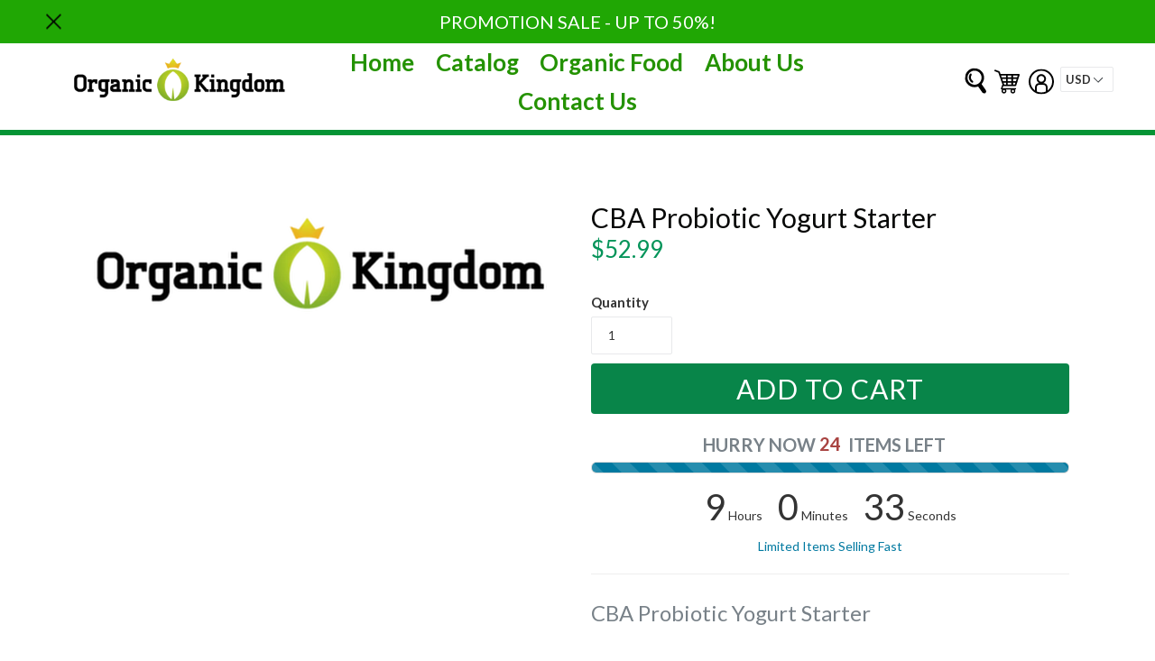

--- FILE ---
content_type: text/html; charset=utf-8
request_url: https://organickingdom.com/products/cba-probiotic-yogurt-starter-8273
body_size: 55680
content:
<!doctype html>
<!--[if IE 9]> <html class="ie9 no-js" lang="en"> <![endif]-->
<!--[if (gt IE 9)|!(IE)]><!--> <html class="no-js"  lang="en"> <!--<![endif]-->
<head>
  <meta charset="utf-8">
  <meta http-equiv="X-UA-Compatible" content="IE=edge,chrome=1">
  <meta name="viewport" content="width=device-width,initial-scale=1">
  <meta name="theme-color" content="#7796a8">
  <link rel="canonical" href="https://organickingdom.com/products/cba-probiotic-yogurt-starter-8273">

  
  <link rel="shortcut icon" href="//organickingdom.com/cdn/shop/files/Tfmfaviconpng_32x32.png?v=1613523998" type="image/png">
  
  
  
  <title>
  Buy CBA Probiotic Yogurt Starter | Health Foods Stores | Organic Food
  
  
  
  &ndash; Organickingdom (a Goodiesales company)
  
  </title>

  
  <meta name="description" content="Buy CBA Probiotic Yogurt Starter from Organic Kingdom today on limited sale event!">
  

  <!-- /snippets/social-meta-tags.liquid -->
<meta property="og:site_name" content="Organickingdom (a Goodiesales company)">
<meta property="og:url" content="https://organickingdom.com/products/cba-probiotic-yogurt-starter-8273">
<meta property="og:title" content="CBA Probiotic Yogurt Starter">
<meta property="og:type" content="product">
<meta property="og:description" content="Buy CBA Probiotic Yogurt Starter from Organic Kingdom today on limited sale event!"><meta property="og:price:amount" content="52.99">
  <meta property="og:price:currency" content="USD"><meta property="og:image" content="http://organickingdom.com/cdn/shop/products/fc992bee91c5ddf84200d40f92a82ab2_913a6aec-3913-4f88-a935-821ffcbac0fa_1024x1024.png?v=1531713542">
<meta property="og:image:secure_url" content="https://organickingdom.com/cdn/shop/products/fc992bee91c5ddf84200d40f92a82ab2_913a6aec-3913-4f88-a935-821ffcbac0fa_1024x1024.png?v=1531713542">

<meta name="twitter:site" content="@">
<meta name="twitter:card" content="summary_large_image">
<meta name="twitter:title" content="CBA Probiotic Yogurt Starter">
<meta name="twitter:description" content="Buy CBA Probiotic Yogurt Starter from Organic Kingdom today on limited sale event!">



  <link href="//organickingdom.com/cdn/shop/t/3/assets/theme.scss.css?v=21751913503377063651674756149" rel="stylesheet" type="text/css" media="all" />
  <link href="//organickingdom.com/cdn/shop/t/3/assets/progress.css?v=76038425551303865301531549495" rel="stylesheet" type="text/css" media="all" />
  <link href="https://opensource.keycdn.com/fontawesome/4.7.0/font-awesome.min.css"  rel="stylesheet" type="text/css" media="all" />
  <script src="//organickingdom.com/cdn/shop/t/3/assets/progress.js?v=105822159104595131021531549495" type="text/javascript"></script> 


  

  <link href="//fonts.googleapis.com/css?family=Lato:400,700" rel="stylesheet" type="text/css" media="all" />


  

    <link href="//fonts.googleapis.com/css?family=Lato:400" rel="stylesheet" type="text/css" media="all" />
  



  <script>
  (function($){
    // console.log(navigator.userAgent);
    /* Adjustments for Safari on Mac */
    if (navigator.userAgent.indexOf('Safari') != -1 && navigator.userAgent.indexOf('Mac') != -1 && navigator.userAgent.indexOf('Chrome') == -1) {
        // console.log('Safari on Mac detected, applying class...');
        $('html').addClass('safari-mac'); // provide a class for the safari-mac specific css to filter with
    }
});
  
  </script>
  <script>
    var theme = {
      strings: {
        addToCart: "Add to cart",
        soldOut: "Sold out",
        unavailable: "Unavailable",
        showMore: "Show More",
        showLess: "Show Less"
      },
      moneyFormat: "${{amount}}"
    }

      document.documentElement.className = document.documentElement.className.replace('no-js', 'js');
  </script>

  <!--[if (lte IE 9) ]><script src="//organickingdom.com/cdn/shop/t/3/assets/match-media.min.js?v=22265819453975888031531549494" type="text/javascript"></script><![endif]-->

  

  <!--[if (gt IE 9)|!(IE)]><!--><script src="//organickingdom.com/cdn/shop/t/3/assets/vendor.js?v=136118274122071307521531549496" defer="defer"></script><!--<![endif]-->
  <!--[if lte IE 9]><script src="//organickingdom.com/cdn/shop/t/3/assets/vendor.js?v=136118274122071307521531549496"></script><![endif]-->


  <!--[if (gt IE 9)|!(IE)]><!--><script src="//organickingdom.com/cdn/shop/t/3/assets/theme.js?v=72001072525343082061531549505" defer="defer"></script><!--<![endif]-->

  <!--[if lte IE 9]><script src="//organickingdom.com/cdn/shop/t/3/assets/theme.js?v=72001072525343082061531549505"></script><![endif]-->
  <script src="https://use.fontawesome.com/a4b635b3c9.js"></script>
  <!--   <script src="//organickingdom.com/cdn/shop/t/3/assets/slider1.js?v=99363176648766560111531549495" defer="defer"></script>
<script src="//organickingdom.com/cdn/shop/t/3/assets/slider2.js?v=34222194956837636221531549495" defer="defer"></script>
-->
  <script src="//ajax.googleapis.com/ajax/libs/jquery/2.2.3/jquery.min.js" type="text/javascript"></script>
  
   <script src="//organickingdom.com/cdn/shop/t/3/assets/cookie.js?v=147139992844319499761531549492" type="text/javascript"></script> 
  <script>window.performance && window.performance.mark && window.performance.mark('shopify.content_for_header.start');</script><meta id="shopify-digital-wallet" name="shopify-digital-wallet" content="/22826681/digital_wallets/dialog">
<link rel="alternate" type="application/json+oembed" href="https://organickingdom.com/products/cba-probiotic-yogurt-starter-8273.oembed">
<script async="async" src="/checkouts/internal/preloads.js?locale=en-US"></script>
<script id="shopify-features" type="application/json">{"accessToken":"7ac6fbe0c34ae2e1fa14ff95a250ad88","betas":["rich-media-storefront-analytics"],"domain":"organickingdom.com","predictiveSearch":true,"shopId":22826681,"locale":"en"}</script>
<script>var Shopify = Shopify || {};
Shopify.shop = "organickingdom.myshopify.com";
Shopify.locale = "en";
Shopify.currency = {"active":"USD","rate":"1.0"};
Shopify.country = "US";
Shopify.theme = {"name":"theme-export-truefoodsmarket-myshopify-com-eco","id":31989334107,"schema_name":"Ecom Turbo","schema_version":"1.0.0","theme_store_id":null,"role":"main"};
Shopify.theme.handle = "null";
Shopify.theme.style = {"id":null,"handle":null};
Shopify.cdnHost = "organickingdom.com/cdn";
Shopify.routes = Shopify.routes || {};
Shopify.routes.root = "/";</script>
<script type="module">!function(o){(o.Shopify=o.Shopify||{}).modules=!0}(window);</script>
<script>!function(o){function n(){var o=[];function n(){o.push(Array.prototype.slice.apply(arguments))}return n.q=o,n}var t=o.Shopify=o.Shopify||{};t.loadFeatures=n(),t.autoloadFeatures=n()}(window);</script>
<script id="shop-js-analytics" type="application/json">{"pageType":"product"}</script>
<script defer="defer" async type="module" src="//organickingdom.com/cdn/shopifycloud/shop-js/modules/v2/client.init-shop-cart-sync_BT-GjEfc.en.esm.js"></script>
<script defer="defer" async type="module" src="//organickingdom.com/cdn/shopifycloud/shop-js/modules/v2/chunk.common_D58fp_Oc.esm.js"></script>
<script defer="defer" async type="module" src="//organickingdom.com/cdn/shopifycloud/shop-js/modules/v2/chunk.modal_xMitdFEc.esm.js"></script>
<script type="module">
  await import("//organickingdom.com/cdn/shopifycloud/shop-js/modules/v2/client.init-shop-cart-sync_BT-GjEfc.en.esm.js");
await import("//organickingdom.com/cdn/shopifycloud/shop-js/modules/v2/chunk.common_D58fp_Oc.esm.js");
await import("//organickingdom.com/cdn/shopifycloud/shop-js/modules/v2/chunk.modal_xMitdFEc.esm.js");

  window.Shopify.SignInWithShop?.initShopCartSync?.({"fedCMEnabled":true,"windoidEnabled":true});

</script>
<script>(function() {
  var isLoaded = false;
  function asyncLoad() {
    if (isLoaded) return;
    isLoaded = true;
    var urls = ["https:\/\/www.improvedcontactform.com\/icf.js?shop=organickingdom.myshopify.com"];
    for (var i = 0; i < urls.length; i++) {
      var s = document.createElement('script');
      s.type = 'text/javascript';
      s.async = true;
      s.src = urls[i];
      var x = document.getElementsByTagName('script')[0];
      x.parentNode.insertBefore(s, x);
    }
  };
  if(window.attachEvent) {
    window.attachEvent('onload', asyncLoad);
  } else {
    window.addEventListener('load', asyncLoad, false);
  }
})();</script>
<script id="__st">var __st={"a":22826681,"offset":-28800,"reqid":"1327727f-f7bd-4003-a952-fee2614ee6cf-1769216362","pageurl":"organickingdom.com\/products\/cba-probiotic-yogurt-starter-8273","u":"c46413d001c2","p":"product","rtyp":"product","rid":751974121563};</script>
<script>window.ShopifyPaypalV4VisibilityTracking = true;</script>
<script id="captcha-bootstrap">!function(){'use strict';const t='contact',e='account',n='new_comment',o=[[t,t],['blogs',n],['comments',n],[t,'customer']],c=[[e,'customer_login'],[e,'guest_login'],[e,'recover_customer_password'],[e,'create_customer']],r=t=>t.map((([t,e])=>`form[action*='/${t}']:not([data-nocaptcha='true']) input[name='form_type'][value='${e}']`)).join(','),a=t=>()=>t?[...document.querySelectorAll(t)].map((t=>t.form)):[];function s(){const t=[...o],e=r(t);return a(e)}const i='password',u='form_key',d=['recaptcha-v3-token','g-recaptcha-response','h-captcha-response',i],f=()=>{try{return window.sessionStorage}catch{return}},m='__shopify_v',_=t=>t.elements[u];function p(t,e,n=!1){try{const o=window.sessionStorage,c=JSON.parse(o.getItem(e)),{data:r}=function(t){const{data:e,action:n}=t;return t[m]||n?{data:e,action:n}:{data:t,action:n}}(c);for(const[e,n]of Object.entries(r))t.elements[e]&&(t.elements[e].value=n);n&&o.removeItem(e)}catch(o){console.error('form repopulation failed',{error:o})}}const l='form_type',E='cptcha';function T(t){t.dataset[E]=!0}const w=window,h=w.document,L='Shopify',v='ce_forms',y='captcha';let A=!1;((t,e)=>{const n=(g='f06e6c50-85a8-45c8-87d0-21a2b65856fe',I='https://cdn.shopify.com/shopifycloud/storefront-forms-hcaptcha/ce_storefront_forms_captcha_hcaptcha.v1.5.2.iife.js',D={infoText:'Protected by hCaptcha',privacyText:'Privacy',termsText:'Terms'},(t,e,n)=>{const o=w[L][v],c=o.bindForm;if(c)return c(t,g,e,D).then(n);var r;o.q.push([[t,g,e,D],n]),r=I,A||(h.body.append(Object.assign(h.createElement('script'),{id:'captcha-provider',async:!0,src:r})),A=!0)});var g,I,D;w[L]=w[L]||{},w[L][v]=w[L][v]||{},w[L][v].q=[],w[L][y]=w[L][y]||{},w[L][y].protect=function(t,e){n(t,void 0,e),T(t)},Object.freeze(w[L][y]),function(t,e,n,w,h,L){const[v,y,A,g]=function(t,e,n){const i=e?o:[],u=t?c:[],d=[...i,...u],f=r(d),m=r(i),_=r(d.filter((([t,e])=>n.includes(e))));return[a(f),a(m),a(_),s()]}(w,h,L),I=t=>{const e=t.target;return e instanceof HTMLFormElement?e:e&&e.form},D=t=>v().includes(t);t.addEventListener('submit',(t=>{const e=I(t);if(!e)return;const n=D(e)&&!e.dataset.hcaptchaBound&&!e.dataset.recaptchaBound,o=_(e),c=g().includes(e)&&(!o||!o.value);(n||c)&&t.preventDefault(),c&&!n&&(function(t){try{if(!f())return;!function(t){const e=f();if(!e)return;const n=_(t);if(!n)return;const o=n.value;o&&e.removeItem(o)}(t);const e=Array.from(Array(32),(()=>Math.random().toString(36)[2])).join('');!function(t,e){_(t)||t.append(Object.assign(document.createElement('input'),{type:'hidden',name:u})),t.elements[u].value=e}(t,e),function(t,e){const n=f();if(!n)return;const o=[...t.querySelectorAll(`input[type='${i}']`)].map((({name:t})=>t)),c=[...d,...o],r={};for(const[a,s]of new FormData(t).entries())c.includes(a)||(r[a]=s);n.setItem(e,JSON.stringify({[m]:1,action:t.action,data:r}))}(t,e)}catch(e){console.error('failed to persist form',e)}}(e),e.submit())}));const S=(t,e)=>{t&&!t.dataset[E]&&(n(t,e.some((e=>e===t))),T(t))};for(const o of['focusin','change'])t.addEventListener(o,(t=>{const e=I(t);D(e)&&S(e,y())}));const B=e.get('form_key'),M=e.get(l),P=B&&M;t.addEventListener('DOMContentLoaded',(()=>{const t=y();if(P)for(const e of t)e.elements[l].value===M&&p(e,B);[...new Set([...A(),...v().filter((t=>'true'===t.dataset.shopifyCaptcha))])].forEach((e=>S(e,t)))}))}(h,new URLSearchParams(w.location.search),n,t,e,['guest_login'])})(!0,!0)}();</script>
<script integrity="sha256-4kQ18oKyAcykRKYeNunJcIwy7WH5gtpwJnB7kiuLZ1E=" data-source-attribution="shopify.loadfeatures" defer="defer" src="//organickingdom.com/cdn/shopifycloud/storefront/assets/storefront/load_feature-a0a9edcb.js" crossorigin="anonymous"></script>
<script data-source-attribution="shopify.dynamic_checkout.dynamic.init">var Shopify=Shopify||{};Shopify.PaymentButton=Shopify.PaymentButton||{isStorefrontPortableWallets:!0,init:function(){window.Shopify.PaymentButton.init=function(){};var t=document.createElement("script");t.src="https://organickingdom.com/cdn/shopifycloud/portable-wallets/latest/portable-wallets.en.js",t.type="module",document.head.appendChild(t)}};
</script>
<script data-source-attribution="shopify.dynamic_checkout.buyer_consent">
  function portableWalletsHideBuyerConsent(e){var t=document.getElementById("shopify-buyer-consent"),n=document.getElementById("shopify-subscription-policy-button");t&&n&&(t.classList.add("hidden"),t.setAttribute("aria-hidden","true"),n.removeEventListener("click",e))}function portableWalletsShowBuyerConsent(e){var t=document.getElementById("shopify-buyer-consent"),n=document.getElementById("shopify-subscription-policy-button");t&&n&&(t.classList.remove("hidden"),t.removeAttribute("aria-hidden"),n.addEventListener("click",e))}window.Shopify?.PaymentButton&&(window.Shopify.PaymentButton.hideBuyerConsent=portableWalletsHideBuyerConsent,window.Shopify.PaymentButton.showBuyerConsent=portableWalletsShowBuyerConsent);
</script>
<script data-source-attribution="shopify.dynamic_checkout.cart.bootstrap">document.addEventListener("DOMContentLoaded",(function(){function t(){return document.querySelector("shopify-accelerated-checkout-cart, shopify-accelerated-checkout")}if(t())Shopify.PaymentButton.init();else{new MutationObserver((function(e,n){t()&&(Shopify.PaymentButton.init(),n.disconnect())})).observe(document.body,{childList:!0,subtree:!0})}}));
</script>

<script>window.performance && window.performance.mark && window.performance.mark('shopify.content_for_header.end');</script>


  <script src="//organickingdom.com/cdn/s/javascripts/currencies.js" type="text/javascript"></script>
  <script src="//organickingdom.com/cdn/shop/t/3/assets/jquery.currencies.min.js?v=175057760772006623221531549493" type="text/javascript"></script> 

<link href="https://monorail-edge.shopifysvc.com" rel="dns-prefetch">
<script>(function(){if ("sendBeacon" in navigator && "performance" in window) {try {var session_token_from_headers = performance.getEntriesByType('navigation')[0].serverTiming.find(x => x.name == '_s').description;} catch {var session_token_from_headers = undefined;}var session_cookie_matches = document.cookie.match(/_shopify_s=([^;]*)/);var session_token_from_cookie = session_cookie_matches && session_cookie_matches.length === 2 ? session_cookie_matches[1] : "";var session_token = session_token_from_headers || session_token_from_cookie || "";function handle_abandonment_event(e) {var entries = performance.getEntries().filter(function(entry) {return /monorail-edge.shopifysvc.com/.test(entry.name);});if (!window.abandonment_tracked && entries.length === 0) {window.abandonment_tracked = true;var currentMs = Date.now();var navigation_start = performance.timing.navigationStart;var payload = {shop_id: 22826681,url: window.location.href,navigation_start,duration: currentMs - navigation_start,session_token,page_type: "product"};window.navigator.sendBeacon("https://monorail-edge.shopifysvc.com/v1/produce", JSON.stringify({schema_id: "online_store_buyer_site_abandonment/1.1",payload: payload,metadata: {event_created_at_ms: currentMs,event_sent_at_ms: currentMs}}));}}window.addEventListener('pagehide', handle_abandonment_event);}}());</script>
<script id="web-pixels-manager-setup">(function e(e,d,r,n,o){if(void 0===o&&(o={}),!Boolean(null===(a=null===(i=window.Shopify)||void 0===i?void 0:i.analytics)||void 0===a?void 0:a.replayQueue)){var i,a;window.Shopify=window.Shopify||{};var t=window.Shopify;t.analytics=t.analytics||{};var s=t.analytics;s.replayQueue=[],s.publish=function(e,d,r){return s.replayQueue.push([e,d,r]),!0};try{self.performance.mark("wpm:start")}catch(e){}var l=function(){var e={modern:/Edge?\/(1{2}[4-9]|1[2-9]\d|[2-9]\d{2}|\d{4,})\.\d+(\.\d+|)|Firefox\/(1{2}[4-9]|1[2-9]\d|[2-9]\d{2}|\d{4,})\.\d+(\.\d+|)|Chrom(ium|e)\/(9{2}|\d{3,})\.\d+(\.\d+|)|(Maci|X1{2}).+ Version\/(15\.\d+|(1[6-9]|[2-9]\d|\d{3,})\.\d+)([,.]\d+|)( \(\w+\)|)( Mobile\/\w+|) Safari\/|Chrome.+OPR\/(9{2}|\d{3,})\.\d+\.\d+|(CPU[ +]OS|iPhone[ +]OS|CPU[ +]iPhone|CPU IPhone OS|CPU iPad OS)[ +]+(15[._]\d+|(1[6-9]|[2-9]\d|\d{3,})[._]\d+)([._]\d+|)|Android:?[ /-](13[3-9]|1[4-9]\d|[2-9]\d{2}|\d{4,})(\.\d+|)(\.\d+|)|Android.+Firefox\/(13[5-9]|1[4-9]\d|[2-9]\d{2}|\d{4,})\.\d+(\.\d+|)|Android.+Chrom(ium|e)\/(13[3-9]|1[4-9]\d|[2-9]\d{2}|\d{4,})\.\d+(\.\d+|)|SamsungBrowser\/([2-9]\d|\d{3,})\.\d+/,legacy:/Edge?\/(1[6-9]|[2-9]\d|\d{3,})\.\d+(\.\d+|)|Firefox\/(5[4-9]|[6-9]\d|\d{3,})\.\d+(\.\d+|)|Chrom(ium|e)\/(5[1-9]|[6-9]\d|\d{3,})\.\d+(\.\d+|)([\d.]+$|.*Safari\/(?![\d.]+ Edge\/[\d.]+$))|(Maci|X1{2}).+ Version\/(10\.\d+|(1[1-9]|[2-9]\d|\d{3,})\.\d+)([,.]\d+|)( \(\w+\)|)( Mobile\/\w+|) Safari\/|Chrome.+OPR\/(3[89]|[4-9]\d|\d{3,})\.\d+\.\d+|(CPU[ +]OS|iPhone[ +]OS|CPU[ +]iPhone|CPU IPhone OS|CPU iPad OS)[ +]+(10[._]\d+|(1[1-9]|[2-9]\d|\d{3,})[._]\d+)([._]\d+|)|Android:?[ /-](13[3-9]|1[4-9]\d|[2-9]\d{2}|\d{4,})(\.\d+|)(\.\d+|)|Mobile Safari.+OPR\/([89]\d|\d{3,})\.\d+\.\d+|Android.+Firefox\/(13[5-9]|1[4-9]\d|[2-9]\d{2}|\d{4,})\.\d+(\.\d+|)|Android.+Chrom(ium|e)\/(13[3-9]|1[4-9]\d|[2-9]\d{2}|\d{4,})\.\d+(\.\d+|)|Android.+(UC? ?Browser|UCWEB|U3)[ /]?(15\.([5-9]|\d{2,})|(1[6-9]|[2-9]\d|\d{3,})\.\d+)\.\d+|SamsungBrowser\/(5\.\d+|([6-9]|\d{2,})\.\d+)|Android.+MQ{2}Browser\/(14(\.(9|\d{2,})|)|(1[5-9]|[2-9]\d|\d{3,})(\.\d+|))(\.\d+|)|K[Aa][Ii]OS\/(3\.\d+|([4-9]|\d{2,})\.\d+)(\.\d+|)/},d=e.modern,r=e.legacy,n=navigator.userAgent;return n.match(d)?"modern":n.match(r)?"legacy":"unknown"}(),u="modern"===l?"modern":"legacy",c=(null!=n?n:{modern:"",legacy:""})[u],f=function(e){return[e.baseUrl,"/wpm","/b",e.hashVersion,"modern"===e.buildTarget?"m":"l",".js"].join("")}({baseUrl:d,hashVersion:r,buildTarget:u}),m=function(e){var d=e.version,r=e.bundleTarget,n=e.surface,o=e.pageUrl,i=e.monorailEndpoint;return{emit:function(e){var a=e.status,t=e.errorMsg,s=(new Date).getTime(),l=JSON.stringify({metadata:{event_sent_at_ms:s},events:[{schema_id:"web_pixels_manager_load/3.1",payload:{version:d,bundle_target:r,page_url:o,status:a,surface:n,error_msg:t},metadata:{event_created_at_ms:s}}]});if(!i)return console&&console.warn&&console.warn("[Web Pixels Manager] No Monorail endpoint provided, skipping logging."),!1;try{return self.navigator.sendBeacon.bind(self.navigator)(i,l)}catch(e){}var u=new XMLHttpRequest;try{return u.open("POST",i,!0),u.setRequestHeader("Content-Type","text/plain"),u.send(l),!0}catch(e){return console&&console.warn&&console.warn("[Web Pixels Manager] Got an unhandled error while logging to Monorail."),!1}}}}({version:r,bundleTarget:l,surface:e.surface,pageUrl:self.location.href,monorailEndpoint:e.monorailEndpoint});try{o.browserTarget=l,function(e){var d=e.src,r=e.async,n=void 0===r||r,o=e.onload,i=e.onerror,a=e.sri,t=e.scriptDataAttributes,s=void 0===t?{}:t,l=document.createElement("script"),u=document.querySelector("head"),c=document.querySelector("body");if(l.async=n,l.src=d,a&&(l.integrity=a,l.crossOrigin="anonymous"),s)for(var f in s)if(Object.prototype.hasOwnProperty.call(s,f))try{l.dataset[f]=s[f]}catch(e){}if(o&&l.addEventListener("load",o),i&&l.addEventListener("error",i),u)u.appendChild(l);else{if(!c)throw new Error("Did not find a head or body element to append the script");c.appendChild(l)}}({src:f,async:!0,onload:function(){if(!function(){var e,d;return Boolean(null===(d=null===(e=window.Shopify)||void 0===e?void 0:e.analytics)||void 0===d?void 0:d.initialized)}()){var d=window.webPixelsManager.init(e)||void 0;if(d){var r=window.Shopify.analytics;r.replayQueue.forEach((function(e){var r=e[0],n=e[1],o=e[2];d.publishCustomEvent(r,n,o)})),r.replayQueue=[],r.publish=d.publishCustomEvent,r.visitor=d.visitor,r.initialized=!0}}},onerror:function(){return m.emit({status:"failed",errorMsg:"".concat(f," has failed to load")})},sri:function(e){var d=/^sha384-[A-Za-z0-9+/=]+$/;return"string"==typeof e&&d.test(e)}(c)?c:"",scriptDataAttributes:o}),m.emit({status:"loading"})}catch(e){m.emit({status:"failed",errorMsg:(null==e?void 0:e.message)||"Unknown error"})}}})({shopId: 22826681,storefrontBaseUrl: "https://organickingdom.com",extensionsBaseUrl: "https://extensions.shopifycdn.com/cdn/shopifycloud/web-pixels-manager",monorailEndpoint: "https://monorail-edge.shopifysvc.com/unstable/produce_batch",surface: "storefront-renderer",enabledBetaFlags: ["2dca8a86"],webPixelsConfigList: [{"id":"shopify-app-pixel","configuration":"{}","eventPayloadVersion":"v1","runtimeContext":"STRICT","scriptVersion":"0450","apiClientId":"shopify-pixel","type":"APP","privacyPurposes":["ANALYTICS","MARKETING"]},{"id":"shopify-custom-pixel","eventPayloadVersion":"v1","runtimeContext":"LAX","scriptVersion":"0450","apiClientId":"shopify-pixel","type":"CUSTOM","privacyPurposes":["ANALYTICS","MARKETING"]}],isMerchantRequest: false,initData: {"shop":{"name":"Organickingdom (a Goodiesales company)","paymentSettings":{"currencyCode":"USD"},"myshopifyDomain":"organickingdom.myshopify.com","countryCode":"US","storefrontUrl":"https:\/\/organickingdom.com"},"customer":null,"cart":null,"checkout":null,"productVariants":[{"price":{"amount":52.99,"currencyCode":"USD"},"product":{"title":"CBA Probiotic Yogurt Starter","vendor":"Yogourmet","id":"751974121563","untranslatedTitle":"CBA Probiotic Yogurt Starter","url":"\/products\/cba-probiotic-yogurt-starter-8273","type":""},"id":"8142652932187","image":{"src":"\/\/organickingdom.com\/cdn\/shop\/products\/fc992bee91c5ddf84200d40f92a82ab2_913a6aec-3913-4f88-a935-821ffcbac0fa.png?v=1531713542"},"sku":"DP013","title":"Default Title","untranslatedTitle":"Default Title"}],"purchasingCompany":null},},"https://organickingdom.com/cdn","fcfee988w5aeb613cpc8e4bc33m6693e112",{"modern":"","legacy":""},{"shopId":"22826681","storefrontBaseUrl":"https:\/\/organickingdom.com","extensionBaseUrl":"https:\/\/extensions.shopifycdn.com\/cdn\/shopifycloud\/web-pixels-manager","surface":"storefront-renderer","enabledBetaFlags":"[\"2dca8a86\"]","isMerchantRequest":"false","hashVersion":"fcfee988w5aeb613cpc8e4bc33m6693e112","publish":"custom","events":"[[\"page_viewed\",{}],[\"product_viewed\",{\"productVariant\":{\"price\":{\"amount\":52.99,\"currencyCode\":\"USD\"},\"product\":{\"title\":\"CBA Probiotic Yogurt Starter\",\"vendor\":\"Yogourmet\",\"id\":\"751974121563\",\"untranslatedTitle\":\"CBA Probiotic Yogurt Starter\",\"url\":\"\/products\/cba-probiotic-yogurt-starter-8273\",\"type\":\"\"},\"id\":\"8142652932187\",\"image\":{\"src\":\"\/\/organickingdom.com\/cdn\/shop\/products\/fc992bee91c5ddf84200d40f92a82ab2_913a6aec-3913-4f88-a935-821ffcbac0fa.png?v=1531713542\"},\"sku\":\"DP013\",\"title\":\"Default Title\",\"untranslatedTitle\":\"Default Title\"}}]]"});</script><script>
  window.ShopifyAnalytics = window.ShopifyAnalytics || {};
  window.ShopifyAnalytics.meta = window.ShopifyAnalytics.meta || {};
  window.ShopifyAnalytics.meta.currency = 'USD';
  var meta = {"product":{"id":751974121563,"gid":"gid:\/\/shopify\/Product\/751974121563","vendor":"Yogourmet","type":"","handle":"cba-probiotic-yogurt-starter-8273","variants":[{"id":8142652932187,"price":5299,"name":"CBA Probiotic Yogurt Starter","public_title":null,"sku":"DP013"}],"remote":false},"page":{"pageType":"product","resourceType":"product","resourceId":751974121563,"requestId":"1327727f-f7bd-4003-a952-fee2614ee6cf-1769216362"}};
  for (var attr in meta) {
    window.ShopifyAnalytics.meta[attr] = meta[attr];
  }
</script>
<script class="analytics">
  (function () {
    var customDocumentWrite = function(content) {
      var jquery = null;

      if (window.jQuery) {
        jquery = window.jQuery;
      } else if (window.Checkout && window.Checkout.$) {
        jquery = window.Checkout.$;
      }

      if (jquery) {
        jquery('body').append(content);
      }
    };

    var hasLoggedConversion = function(token) {
      if (token) {
        return document.cookie.indexOf('loggedConversion=' + token) !== -1;
      }
      return false;
    }

    var setCookieIfConversion = function(token) {
      if (token) {
        var twoMonthsFromNow = new Date(Date.now());
        twoMonthsFromNow.setMonth(twoMonthsFromNow.getMonth() + 2);

        document.cookie = 'loggedConversion=' + token + '; expires=' + twoMonthsFromNow;
      }
    }

    var trekkie = window.ShopifyAnalytics.lib = window.trekkie = window.trekkie || [];
    if (trekkie.integrations) {
      return;
    }
    trekkie.methods = [
      'identify',
      'page',
      'ready',
      'track',
      'trackForm',
      'trackLink'
    ];
    trekkie.factory = function(method) {
      return function() {
        var args = Array.prototype.slice.call(arguments);
        args.unshift(method);
        trekkie.push(args);
        return trekkie;
      };
    };
    for (var i = 0; i < trekkie.methods.length; i++) {
      var key = trekkie.methods[i];
      trekkie[key] = trekkie.factory(key);
    }
    trekkie.load = function(config) {
      trekkie.config = config || {};
      trekkie.config.initialDocumentCookie = document.cookie;
      var first = document.getElementsByTagName('script')[0];
      var script = document.createElement('script');
      script.type = 'text/javascript';
      script.onerror = function(e) {
        var scriptFallback = document.createElement('script');
        scriptFallback.type = 'text/javascript';
        scriptFallback.onerror = function(error) {
                var Monorail = {
      produce: function produce(monorailDomain, schemaId, payload) {
        var currentMs = new Date().getTime();
        var event = {
          schema_id: schemaId,
          payload: payload,
          metadata: {
            event_created_at_ms: currentMs,
            event_sent_at_ms: currentMs
          }
        };
        return Monorail.sendRequest("https://" + monorailDomain + "/v1/produce", JSON.stringify(event));
      },
      sendRequest: function sendRequest(endpointUrl, payload) {
        // Try the sendBeacon API
        if (window && window.navigator && typeof window.navigator.sendBeacon === 'function' && typeof window.Blob === 'function' && !Monorail.isIos12()) {
          var blobData = new window.Blob([payload], {
            type: 'text/plain'
          });

          if (window.navigator.sendBeacon(endpointUrl, blobData)) {
            return true;
          } // sendBeacon was not successful

        } // XHR beacon

        var xhr = new XMLHttpRequest();

        try {
          xhr.open('POST', endpointUrl);
          xhr.setRequestHeader('Content-Type', 'text/plain');
          xhr.send(payload);
        } catch (e) {
          console.log(e);
        }

        return false;
      },
      isIos12: function isIos12() {
        return window.navigator.userAgent.lastIndexOf('iPhone; CPU iPhone OS 12_') !== -1 || window.navigator.userAgent.lastIndexOf('iPad; CPU OS 12_') !== -1;
      }
    };
    Monorail.produce('monorail-edge.shopifysvc.com',
      'trekkie_storefront_load_errors/1.1',
      {shop_id: 22826681,
      theme_id: 31989334107,
      app_name: "storefront",
      context_url: window.location.href,
      source_url: "//organickingdom.com/cdn/s/trekkie.storefront.8d95595f799fbf7e1d32231b9a28fd43b70c67d3.min.js"});

        };
        scriptFallback.async = true;
        scriptFallback.src = '//organickingdom.com/cdn/s/trekkie.storefront.8d95595f799fbf7e1d32231b9a28fd43b70c67d3.min.js';
        first.parentNode.insertBefore(scriptFallback, first);
      };
      script.async = true;
      script.src = '//organickingdom.com/cdn/s/trekkie.storefront.8d95595f799fbf7e1d32231b9a28fd43b70c67d3.min.js';
      first.parentNode.insertBefore(script, first);
    };
    trekkie.load(
      {"Trekkie":{"appName":"storefront","development":false,"defaultAttributes":{"shopId":22826681,"isMerchantRequest":null,"themeId":31989334107,"themeCityHash":"1553331912568403667","contentLanguage":"en","currency":"USD","eventMetadataId":"d13b7314-75d7-49da-a1f5-53112ec0b60b"},"isServerSideCookieWritingEnabled":true,"monorailRegion":"shop_domain","enabledBetaFlags":["65f19447"]},"Session Attribution":{},"S2S":{"facebookCapiEnabled":false,"source":"trekkie-storefront-renderer","apiClientId":580111}}
    );

    var loaded = false;
    trekkie.ready(function() {
      if (loaded) return;
      loaded = true;

      window.ShopifyAnalytics.lib = window.trekkie;

      var originalDocumentWrite = document.write;
      document.write = customDocumentWrite;
      try { window.ShopifyAnalytics.merchantGoogleAnalytics.call(this); } catch(error) {};
      document.write = originalDocumentWrite;

      window.ShopifyAnalytics.lib.page(null,{"pageType":"product","resourceType":"product","resourceId":751974121563,"requestId":"1327727f-f7bd-4003-a952-fee2614ee6cf-1769216362","shopifyEmitted":true});

      var match = window.location.pathname.match(/checkouts\/(.+)\/(thank_you|post_purchase)/)
      var token = match? match[1]: undefined;
      if (!hasLoggedConversion(token)) {
        setCookieIfConversion(token);
        window.ShopifyAnalytics.lib.track("Viewed Product",{"currency":"USD","variantId":8142652932187,"productId":751974121563,"productGid":"gid:\/\/shopify\/Product\/751974121563","name":"CBA Probiotic Yogurt Starter","price":"52.99","sku":"DP013","brand":"Yogourmet","variant":null,"category":"","nonInteraction":true,"remote":false},undefined,undefined,{"shopifyEmitted":true});
      window.ShopifyAnalytics.lib.track("monorail:\/\/trekkie_storefront_viewed_product\/1.1",{"currency":"USD","variantId":8142652932187,"productId":751974121563,"productGid":"gid:\/\/shopify\/Product\/751974121563","name":"CBA Probiotic Yogurt Starter","price":"52.99","sku":"DP013","brand":"Yogourmet","variant":null,"category":"","nonInteraction":true,"remote":false,"referer":"https:\/\/organickingdom.com\/products\/cba-probiotic-yogurt-starter-8273"});
      }
    });


        var eventsListenerScript = document.createElement('script');
        eventsListenerScript.async = true;
        eventsListenerScript.src = "//organickingdom.com/cdn/shopifycloud/storefront/assets/shop_events_listener-3da45d37.js";
        document.getElementsByTagName('head')[0].appendChild(eventsListenerScript);

})();</script>
<script
  defer
  src="https://organickingdom.com/cdn/shopifycloud/perf-kit/shopify-perf-kit-3.0.4.min.js"
  data-application="storefront-renderer"
  data-shop-id="22826681"
  data-render-region="gcp-us-central1"
  data-page-type="product"
  data-theme-instance-id="31989334107"
  data-theme-name="Ecom Turbo"
  data-theme-version="1.0.0"
  data-monorail-region="shop_domain"
  data-resource-timing-sampling-rate="10"
  data-shs="true"
  data-shs-beacon="true"
  data-shs-export-with-fetch="true"
  data-shs-logs-sample-rate="1"
  data-shs-beacon-endpoint="https://organickingdom.com/api/collect"
></script>
</head>

<body class="template-product " style="opacity: 0;">

  <a class="in-page-link visually-hidden skip-link" href="#MainContent">Skip to content</a>

  <div id="SearchDrawer" class="search-bar drawer drawer--top">
    <div class="search-bar__table">
      <div class="search-bar__table-cell search-bar__form-wrapper">
        <form class="search search-bar__form" action="/search" method="get" role="search">
          <button class="search-bar__submit search__submit btn--link" type="submit">
            <!-- <svg aria-hidden="true" focusable="false" role="presentation" class="icon icon-search" viewBox="0 0 37 40"><path d="M35.6 36l-9.8-9.8c4.1-5.4 3.6-13.2-1.3-18.1-5.4-5.4-14.2-5.4-19.7 0-5.4 5.4-5.4 14.2 0 19.7 2.6 2.6 6.1 4.1 9.8 4.1 3 0 5.9-1 8.3-2.8l9.8 9.8c.4.4.9.6 1.4.6s1-.2 1.4-.6c.9-.9.9-2.1.1-2.9zm-20.9-8.2c-2.6 0-5.1-1-7-2.9-3.9-3.9-3.9-10.1 0-14C9.6 9 12.2 8 14.7 8s5.1 1 7 2.9c3.9 3.9 3.9 10.1 0 14-1.9 1.9-4.4 2.9-7 2.9z"/></svg>
 -->
<!-- <img src="//organickingdom.com/cdn/shop/t/3/assets/search_icon.jpg?v=66551274914570601781531549495"> -->

<?xml version="1.0" encoding="iso-8859-1"?>
<!-- Generator: Adobe Illustrator 16.0.0, SVG Export Plug-In . SVG Version: 6.00 Build 0)  -->
<!DOCTYPE svg PUBLIC "-//W3C//DTD SVG 1.1//EN" "http://www.w3.org/Graphics/SVG/1.1/DTD/svg11.dtd">
<svg version="1.1" id="Capa_1" xmlns="http://www.w3.org/2000/svg" xmlns:xlink="http://www.w3.org/1999/xlink" x="0px" y="0px"
	 width="26px" height="26px" viewBox="0 0 310.42 310.42" style="enable-background:new 0 0 310.42 310.42; transform: rotate(280deg);"
	 xml:space="preserve">
<g>
	<g>
		<path d="M273.587,214.965c49.11-49.111,49.109-129.021,0-178.132c-49.111-49.111-129.02-49.111-178.13,0
			C53.793,78.497,47.483,140.462,76.51,188.85c0,0,2.085,3.498-0.731,6.312c-16.065,16.064-64.263,64.263-64.263,64.263
			c-12.791,12.79-15.836,30.675-4.493,42.02l1.953,1.951c11.343,11.345,29.229,8.301,42.019-4.49c0,0,48.096-48.097,64.128-64.128
			c2.951-2.951,6.448-0.866,6.448-0.866C169.958,262.938,231.923,256.629,273.587,214.965z M118.711,191.71
			c-36.288-36.288-36.287-95.332,0.001-131.62c36.288-36.287,95.332-36.288,131.619,0c36.288,36.287,36.288,95.332,0,131.62
			C214.043,227.996,155,227.996,118.711,191.71z"/>
		<g>
			<path d="M126.75,118.424c-1.689,0-3.406-0.332-5.061-1.031c-6.611-2.798-9.704-10.426-6.906-17.038
				c17.586-41.559,65.703-61.062,107.261-43.476c6.611,2.798,9.704,10.426,6.906,17.038c-2.799,6.612-10.425,9.703-17.039,6.906
				c-28.354-11.998-61.186,1.309-73.183,29.663C136.629,115.445,131.815,118.424,126.75,118.424z"/>
		</g>
	</g>
</g>
<g>
</g>
<g>
</g>
<g>
</g>
<g>
</g>
<g>
</g>
<g>
</g>
<g>
</g>
<g>
</g>
<g>
</g>
<g>
</g>
<g>
</g>
<g>
</g>
<g>
</g>
<g>
</g>
<g>
</g>
</svg>

          <span class="icon__fallback-text">Submit</span>
          </button>
          <input class="search__input search-bar__input" type="search" name="q" value="" placeholder="Search" aria-label="Search">
        </form>
      </div>
      <div class="search-bar__table-cell text-right">
        <button type="button" class="btn--link search-bar__close js-drawer-close">
          <svg aria-hidden="true" focusable="false" role="presentation" class="icon icon-close" viewBox="0 0 37 40"><path d="M21.3 23l11-11c.8-.8.8-2 0-2.8-.8-.8-2-.8-2.8 0l-11 11-11-11c-.8-.8-2-.8-2.8 0-.8.8-.8 2 0 2.8l11 11-11 11c-.8.8-.8 2 0 2.8.4.4.9.6 1.4.6s1-.2 1.4-.6l11-11 11 11c.4.4.9.6 1.4.6s1-.2 1.4-.6c.8-.8.8-2 0-2.8l-11-11z"/></svg>
          <span class="icon__fallback-text">Close search</span>
        </button>
      </div>
    </div>
  </div>

  <div id="shopify-section-header" class="shopify-section">
<style>
  .notification-bar {
    background-color: #20a704;
  }
  .notification-bar__message {
    color: #ffffff;
  }
</style>

<div data-section-id="header" data-section-type="header-section" >
  <nav class="mobile-nav-wrapper medium-up--hide" role="navigation">
    <ul id="MobileNav" class="mobile-nav">
      
<li class="mobile-nav__item border-bottom">
        
        <a href="/" class="mobile-nav__link">
          Home
        </a>
        
      </li> 
      
<li class="mobile-nav__item border-bottom">
        
        <a href="/collections/all" class="mobile-nav__link">
          Catalog
        </a>
        
      </li> 
      
<li class="mobile-nav__item border-bottom">
        
        <a href="/pages/reasons-to-go-organic" class="mobile-nav__link">
          Organic Food
        </a>
        
      </li> 
      
<li class="mobile-nav__item border-bottom">
        
        <a href="/pages/about-us" class="mobile-nav__link">
          About Us
        </a>
        
      </li> 
      
<li class="mobile-nav__item">
        
        <a href="/community/contact" class="mobile-nav__link">
          Contact Us
        </a>
        
      </li> 
      
    </ul>
  </nav>
  <!--     Announcement Starts here     -->
  
  <div class="notification-bar"  >
    <img class="cross_icon" src="//organickingdom.com/cdn/shop/t/3/assets/cross.png?v=91458210024718361781531549492"> 
    
    
    <span class="notification-bar__message">
      PROMOTION SALE - UP TO 50%!
    </span>   
    <!--     <span class="phone_number">
(866) 699 4950
</span> -->
    
    
    <!--     <span class="currency_outer">
<label class="currency-picker__wrapper">
  <select class="currency-picker" name="currencies" style="display: inline; width: auto; vertical-align: inherit;">
  
  
  <option value="USD" selected="selected">USD</option>
  
    
    <option value="INR">INR</option>
    
  
    
    <option value="GBP">GBP</option>
    
  
    
    <option value="CAD">CAD</option>
    
  
    
  
    
    <option value="AUD">AUD</option>
    
  
    
    <option value="EUR">EUR</option>
    
  
    
    <option value="JPY">JPY</option>
    
  
    
    <option value="NZD">NZD</option>
    
  
  </select>
</label>
</span> -->
  </div>
  

<!--     Announcement Ends here     -->
<div class="whole_header">
  <header class="site-header border-bottom logo--left" role="banner">
    <div class="grid grid--no-gutters grid--table" id="logo_here">
      
      
      <div class="grid__item small--whole medium-up--one-quarter logo-align--left one_left">
        
        
          <div class="h2 site-header__logo" itemscope itemtype="http://schema.org/Organization">
            
            
            <a href="https://organickingdom.com" itemprop="url" class="site-header__logo-image">
              
              <img srcset="//organickingdom.com/cdn/shop/files/logo_03bd1864-d0fd-4588-a104-c2a183ecc99b.png?v=1613510288 "
                   
                   alt="Organickingdom (a Goodiesales company)"
                   class="alds" itemprop="logo">
            </a>
            
            
          </div>
        
      </div>
      
      <nav class="grid__item medium-up--one-half small--hide " id="AccessibleNav" role="navigation">
        <ul class="site-nav list--inline " id="SiteNav">
  

      <li >
        <a href="/" class="site-nav__link site-nav__link--main">Home</a>
      </li>
    
  

      <li >
        <a href="/collections/all" class="site-nav__link site-nav__link--main">Catalog</a>
      </li>
    
  

      <li >
        <a href="/pages/reasons-to-go-organic" class="site-nav__link site-nav__link--main">Organic Food</a>
      </li>
    
  

      <li >
        <a href="/pages/about-us" class="site-nav__link site-nav__link--main">About Us</a>
      </li>
    
  

      <li >
        <a href="/community/contact" class="site-nav__link site-nav__link--main">Contact Us</a>
      </li>
    
  
  
</ul>
<style>

  
  
  
  
  
  
  @media screen and (min-width:768px) and (max-width:3000px) {
  a.site-header__cart.righ {
    top: 23px !important;
}
button.btn--link.site-header__search-toggle.js-drawer-open-top {
    display: none !important;
}
  }
  
   
    @media screen and (min-width:768px) and (max-width:1024px) {
     
 
    @media screen and (min-width:768px) and (max-width:1024px) {
       
    }
  
    @media screen and (min-width:768px) and (max-width:1024px) {
       
    }
  
  </style>
      </nav>
      
      <div class="grid__item small--one-whole medium-up--one-quarter text-right site-header__icons site-header__icons--plus two_left">
        <div class="site-header__icons-wrapper  righs ">
          
          <div class="site-header__search small--hide">
            <form action="/search" method="get" class="search-header search" role="search">
  <input class="search-header__input search__input"
    type="search"
    name="q"
    placeholder="Search"
    aria-label="Search">
  <button class="search-header__submit search__submit btn--link" type="submit">
    <!-- <svg aria-hidden="true" focusable="false" role="presentation" class="icon icon-search" viewBox="0 0 37 40"><path d="M35.6 36l-9.8-9.8c4.1-5.4 3.6-13.2-1.3-18.1-5.4-5.4-14.2-5.4-19.7 0-5.4 5.4-5.4 14.2 0 19.7 2.6 2.6 6.1 4.1 9.8 4.1 3 0 5.9-1 8.3-2.8l9.8 9.8c.4.4.9.6 1.4.6s1-.2 1.4-.6c.9-.9.9-2.1.1-2.9zm-20.9-8.2c-2.6 0-5.1-1-7-2.9-3.9-3.9-3.9-10.1 0-14C9.6 9 12.2 8 14.7 8s5.1 1 7 2.9c3.9 3.9 3.9 10.1 0 14-1.9 1.9-4.4 2.9-7 2.9z"/></svg>
 -->
<!-- <img src="//organickingdom.com/cdn/shop/t/3/assets/search_icon.jpg?v=66551274914570601781531549495"> -->

<?xml version="1.0" encoding="iso-8859-1"?>
<!-- Generator: Adobe Illustrator 16.0.0, SVG Export Plug-In . SVG Version: 6.00 Build 0)  -->
<!DOCTYPE svg PUBLIC "-//W3C//DTD SVG 1.1//EN" "http://www.w3.org/Graphics/SVG/1.1/DTD/svg11.dtd">
<svg version="1.1" id="Capa_1" xmlns="http://www.w3.org/2000/svg" xmlns:xlink="http://www.w3.org/1999/xlink" x="0px" y="0px"
	 width="26px" height="26px" viewBox="0 0 310.42 310.42" style="enable-background:new 0 0 310.42 310.42; transform: rotate(280deg);"
	 xml:space="preserve">
<g>
	<g>
		<path d="M273.587,214.965c49.11-49.111,49.109-129.021,0-178.132c-49.111-49.111-129.02-49.111-178.13,0
			C53.793,78.497,47.483,140.462,76.51,188.85c0,0,2.085,3.498-0.731,6.312c-16.065,16.064-64.263,64.263-64.263,64.263
			c-12.791,12.79-15.836,30.675-4.493,42.02l1.953,1.951c11.343,11.345,29.229,8.301,42.019-4.49c0,0,48.096-48.097,64.128-64.128
			c2.951-2.951,6.448-0.866,6.448-0.866C169.958,262.938,231.923,256.629,273.587,214.965z M118.711,191.71
			c-36.288-36.288-36.287-95.332,0.001-131.62c36.288-36.287,95.332-36.288,131.619,0c36.288,36.287,36.288,95.332,0,131.62
			C214.043,227.996,155,227.996,118.711,191.71z"/>
		<g>
			<path d="M126.75,118.424c-1.689,0-3.406-0.332-5.061-1.031c-6.611-2.798-9.704-10.426-6.906-17.038
				c17.586-41.559,65.703-61.062,107.261-43.476c6.611,2.798,9.704,10.426,6.906,17.038c-2.799,6.612-10.425,9.703-17.039,6.906
				c-28.354-11.998-61.186,1.309-73.183,29.663C136.629,115.445,131.815,118.424,126.75,118.424z"/>
		</g>
	</g>
</g>
<g>
</g>
<g>
</g>
<g>
</g>
<g>
</g>
<g>
</g>
<g>
</g>
<g>
</g>
<g>
</g>
<g>
</g>
<g>
</g>
<g>
</g>
<g>
</g>
<g>
</g>
<g>
</g>
<g>
</g>
</svg>

    <span class="icon__fallback-text">Submit</span>
  </button>
</form>

          </div>
                   
          <button type="button" class="btn--link site-header__search-toggle js-drawer-open-top ">
            <!-- <svg aria-hidden="true" focusable="false" role="presentation" class="icon icon-search" viewBox="0 0 37 40"><path d="M35.6 36l-9.8-9.8c4.1-5.4 3.6-13.2-1.3-18.1-5.4-5.4-14.2-5.4-19.7 0-5.4 5.4-5.4 14.2 0 19.7 2.6 2.6 6.1 4.1 9.8 4.1 3 0 5.9-1 8.3-2.8l9.8 9.8c.4.4.9.6 1.4.6s1-.2 1.4-.6c.9-.9.9-2.1.1-2.9zm-20.9-8.2c-2.6 0-5.1-1-7-2.9-3.9-3.9-3.9-10.1 0-14C9.6 9 12.2 8 14.7 8s5.1 1 7 2.9c3.9 3.9 3.9 10.1 0 14-1.9 1.9-4.4 2.9-7 2.9z"/></svg>
 -->
<!-- <img src="//organickingdom.com/cdn/shop/t/3/assets/search_icon.jpg?v=66551274914570601781531549495"> -->

<?xml version="1.0" encoding="iso-8859-1"?>
<!-- Generator: Adobe Illustrator 16.0.0, SVG Export Plug-In . SVG Version: 6.00 Build 0)  -->
<!DOCTYPE svg PUBLIC "-//W3C//DTD SVG 1.1//EN" "http://www.w3.org/Graphics/SVG/1.1/DTD/svg11.dtd">
<svg version="1.1" id="Capa_1" xmlns="http://www.w3.org/2000/svg" xmlns:xlink="http://www.w3.org/1999/xlink" x="0px" y="0px"
	 width="26px" height="26px" viewBox="0 0 310.42 310.42" style="enable-background:new 0 0 310.42 310.42; transform: rotate(280deg);"
	 xml:space="preserve">
<g>
	<g>
		<path d="M273.587,214.965c49.11-49.111,49.109-129.021,0-178.132c-49.111-49.111-129.02-49.111-178.13,0
			C53.793,78.497,47.483,140.462,76.51,188.85c0,0,2.085,3.498-0.731,6.312c-16.065,16.064-64.263,64.263-64.263,64.263
			c-12.791,12.79-15.836,30.675-4.493,42.02l1.953,1.951c11.343,11.345,29.229,8.301,42.019-4.49c0,0,48.096-48.097,64.128-64.128
			c2.951-2.951,6.448-0.866,6.448-0.866C169.958,262.938,231.923,256.629,273.587,214.965z M118.711,191.71
			c-36.288-36.288-36.287-95.332,0.001-131.62c36.288-36.287,95.332-36.288,131.619,0c36.288,36.287,36.288,95.332,0,131.62
			C214.043,227.996,155,227.996,118.711,191.71z"/>
		<g>
			<path d="M126.75,118.424c-1.689,0-3.406-0.332-5.061-1.031c-6.611-2.798-9.704-10.426-6.906-17.038
				c17.586-41.559,65.703-61.062,107.261-43.476c6.611,2.798,9.704,10.426,6.906,17.038c-2.799,6.612-10.425,9.703-17.039,6.906
				c-28.354-11.998-61.186,1.309-73.183,29.663C136.629,115.445,131.815,118.424,126.75,118.424z"/>
		</g>
	</g>
</g>
<g>
</g>
<g>
</g>
<g>
</g>
<g>
</g>
<g>
</g>
<g>
</g>
<g>
</g>
<g>
</g>
<g>
</g>
<g>
</g>
<g>
</g>
<g>
</g>
<g>
</g>
<g>
</g>
<g>
</g>
</svg>

            <span class="icon__fallback-text">Search</span>
          </button>
          
          
          <a href="/account/login" class="site-header__account ">
            <!-- <svg aria-hidden="true" focusable="false" role="presentation" class="icon icon-login" viewBox="0 0 28.33 37.68"><path d="M14.17 14.9a7.45 7.45 0 1 0-7.5-7.45 7.46 7.46 0 0 0 7.5 7.45zm0-10.91a3.45 3.45 0 1 1-3.5 3.46A3.46 3.46 0 0 1 14.17 4zM14.17 16.47A14.18 14.18 0 0 0 0 30.68c0 1.41.66 4 5.11 5.66a27.17 27.17 0 0 0 9.06 1.34c6.54 0 14.17-1.84 14.17-7a14.18 14.18 0 0 0-14.17-14.21zm0 17.21c-6.3 0-10.17-1.77-10.17-3a10.17 10.17 0 1 1 20.33 0c.01 1.23-3.86 3-10.16 3z"/></svg> -->

<svg version="1.1" id="Layer_1" xmlns="http://www.w3.org/2000/svg" xmlns:xlink="http://www.w3.org/1999/xlink" x="0px" y="0px"
	width="28px" height="28px" viewBox="0 0 512 512" style="enable-background:new 0 0 512 512;" xml:space="preserve">
<g>
	<g>
		<path d="M256,0C114.841,0,0,114.841,0,256s114.841,256,256,256s256-114.841,256-256S397.159,0,256,0z M346.895,456.06
			c-27.716,12.642-58.497,19.695-90.895,19.695c-32.398,0-63.18-7.053-90.895-19.695v-88.595c0-24.969,20.313-45.281,45.281-45.281
			h91.228c24.968,0,45.281,20.313,45.281,45.281V456.06z M383.14,435.149v-67.684c0-44.953-36.572-81.526-81.526-81.526h-4.533
			c32.021-15.369,54.184-48.113,54.184-85.94c0-52.53-42.736-95.265-95.266-95.265c-52.53,0-95.266,42.736-95.266,95.265
			c0,37.828,22.164,70.571,54.184,85.94h-4.533c-44.953,0-81.526,36.572-81.526,81.526v67.684
			C72.847,395.282,36.245,329.834,36.245,256c0-121.173,98.582-219.755,219.755-219.755S475.755,134.827,475.755,256
			C475.755,329.834,439.153,395.282,383.14,435.149z M256,259.019c-32.544,0-59.021-26.477-59.021-59.021
			c0-32.544,26.477-59.02,59.021-59.02s59.021,26.477,59.021,59.02C315.021,232.544,288.544,259.019,256,259.019z"/>
	</g>
</g>
<g>
</g>
<g>
</g>
<g>
</g>
<g>
</g>
<g>
</g>
<g>
</g>
<g>
</g>
<g>
</g>
<g>
</g>
<g>
</g>
<g>
</g>
<g>
</g>
<g>
</g>
<g>
</g>
<g>
</g>
</svg>

            <span class="icon__fallback-text">Log in</span>
          </a>
          
          
          <a href="/cart" class="site-header__cart  righ ">
            <!-- <svg aria-hidden="true" focusable="false" role="presentation" class="icon icon-cart" viewBox="0 0 37 40"><path d="M36.5 34.8L33.3 8h-5.9C26.7 3.9 23 .8 18.5.8S10.3 3.9 9.6 8H3.7L.5 34.8c-.2 1.5.4 2.4.9 3 .5.5 1.4 1.2 3.1 1.2h28c1.3 0 2.4-.4 3.1-1.3.7-.7 1-1.8.9-2.9zm-18-30c2.2 0 4.1 1.4 4.7 3.2h-9.5c.7-1.9 2.6-3.2 4.8-3.2zM4.5 35l2.8-23h2.2v3c0 1.1.9 2 2 2s2-.9 2-2v-3h10v3c0 1.1.9 2 2 2s2-.9 2-2v-3h2.2l2.8 23h-28z"/></svg> -->
<!-- <img src="//organickingdom.com/cdn/shop/t/3/assets/cart_icon.jpg?v=86138465112978151071531549492"> -->

<svg version="1.1" id="Capa_1" xmlns="http://www.w3.org/2000/svg" xmlns:xlink="http://www.w3.org/1999/xlink" x="0px" y="0px"
	 width="28px" height="28px" viewBox="0 0 446.843 446.843" style="enable-background:new 0 0 446.843 446.843; transform: rotate(0deg);"
	 xml:space="preserve">
<g>
	<path d="M444.09,93.103c-2.698-3.699-7.006-5.888-11.584-5.888H109.92c-0.625,0-1.249,0.038-1.85,0.119l-13.276-38.27
		c-1.376-3.958-4.406-7.113-8.3-8.646L19.586,14.134c-7.374-2.887-15.695,0.735-18.591,8.1c-2.891,7.369,0.73,15.695,8.1,18.591
		l60.768,23.872l74.381,214.399c-3.283,1.144-6.065,3.663-7.332,7.187l-21.506,59.739c-1.318,3.663-0.775,7.733,1.468,10.916
		c2.24,3.183,5.883,5.078,9.773,5.078h11.044c-6.844,7.616-11.044,17.646-11.044,28.675c0,23.718,19.298,43.012,43.012,43.012
		s43.012-19.294,43.012-43.012c0-11.029-4.2-21.059-11.044-28.675h93.776c-6.847,7.616-11.048,17.646-11.048,28.675
		c0,23.718,19.294,43.012,43.013,43.012c23.718,0,43.012-19.294,43.012-43.012c0-11.029-4.2-21.059-11.043-28.675h13.433
		c6.599,0,11.947-5.349,11.947-11.948c0-6.599-5.349-11.947-11.947-11.947H143.647l13.319-36.996
		c1.72,0.724,3.578,1.152,5.523,1.152h210.278c6.234,0,11.751-4.027,13.65-9.959l59.739-186.387
		C447.557,101.567,446.788,96.802,444.09,93.103z M169.659,409.807c-10.543,0-19.116-8.573-19.116-19.116
		s8.573-19.117,19.116-19.117s19.116,8.574,19.116,19.117S180.202,409.807,169.659,409.807z M327.367,409.807
		c-10.543,0-19.117-8.573-19.117-19.116s8.574-19.117,19.117-19.117c10.542,0,19.116,8.574,19.116,19.117
		S337.909,409.807,327.367,409.807z M402.52,148.149h-73.161V115.89h83.499L402.52,148.149z M381.453,213.861h-52.094v-37.038
		h63.967L381.453,213.861z M234.571,213.861v-37.038h66.113v37.038H234.571z M300.684,242.538v31.064h-66.113v-31.064H300.684z
		 M139.115,176.823h66.784v37.038h-53.933L139.115,176.823z M234.571,148.149V115.89h66.113v32.259H234.571z M205.898,115.89v32.259
		h-76.734l-11.191-32.259H205.898z M161.916,242.538h43.982v31.064h-33.206L161.916,242.538z M329.359,273.603v-31.064h42.909
		l-9.955,31.064H329.359z"/>
</g>
<g>
</g>
<g>
</g>
<g>
</g>
<g>
</g>
<g>
</g>
<g>
</g>
<g>
</g>
<g>
</g>
<g>
</g>
<g>
</g>
<g>
</g>
<g>
</g>
<g>
</g>
<g>
</g>
<g>
</g>
</svg>

            <span class="visually-hidden">Cart</span>
            <span class="icon__fallback-text">Cart</span>
            
          </a>
          <span class="currency_outer cure">
             <label class="currency-picker__wrapper">
  <select class="currency-picker" name="currencies" style="display: inline; width: auto; vertical-align: inherit;">
  
  
  <option value="USD" selected="selected">USD</option>
  
    
    <option value="INR">INR</option>
    
  
    
    <option value="GBP">GBP</option>
    
  
    
    <option value="CAD">CAD</option>
    
  
    
  
    
    <option value="AUD">AUD</option>
    
  
    
    <option value="EUR">EUR</option>
    
  
    
    <option value="JPY">JPY</option>
    
  
    
    <option value="NZD">NZD</option>
    
  
  </select>
</label>
          </span>          
          
          <button type="button" class="btn--link site-header__menu js-mobile-nav-toggle mobile-nav--open">
            <svg aria-hidden="true" focusable="false" role="presentation" class="icon icon-hamburger" viewBox="0 0 37 40"><path d="M33.5 25h-30c-1.1 0-2-.9-2-2s.9-2 2-2h30c1.1 0 2 .9 2 2s-.9 2-2 2zm0-11.5h-30c-1.1 0-2-.9-2-2s.9-2 2-2h30c1.1 0 2 .9 2 2s-.9 2-2 2zm0 23h-30c-1.1 0-2-.9-2-2s.9-2 2-2h30c1.1 0 2 .9 2 2s-.9 2-2 2z"/></svg>
            <svg aria-hidden="true" focusable="false" role="presentation" class="icon icon-close" viewBox="0 0 37 40"><path d="M21.3 23l11-11c.8-.8.8-2 0-2.8-.8-.8-2-.8-2.8 0l-11 11-11-11c-.8-.8-2-.8-2.8 0-.8.8-.8 2 0 2.8l11 11-11 11c-.8.8-.8 2 0 2.8.4.4.9.6 1.4.6s1-.2 1.4-.6l11-11 11 11c.4.4.9.6 1.4.6s1-.2 1.4-.6c.8-.8.8-2 0-2.8l-11-11z"/></svg>
            <span class="icon__fallback-text">expand/collapse</span>
          </button>
             
                     
        </div>
      </div>
    </div>
  </header>

  
</div>
<style>
   div.site-nav__dropdown {
    z-index: 9999;
}
.template-product  .logo--center span.phone_number {
    float: right;
    color: #000000;
    font-weight: normal;
    top: 40px;
    padding-right: 38px;
    font-size: 20px !important;
    position: absolute;
    right: 0px;
}
.logo--center span.phone_number {
    float: right;
    color: #000000;
    font-weight: normal;
    top: 40px;
    padding-right: 38px;
    font-size: 20px !important;
    position: absolute;
    right: 0px;
}
.template-product  .logo--left span.phone_number {
    float: right;
    color: #000000;
    font-weight: normal;
    top: 33px;   
    font-size: 20px !important;
    position: absolute;
    right: 0px;
}
.logo--left span.phone_number {
    float: right;
    color: #000000;
    font-weight: normal;
    top: 33px;  
    font-size: 20px !important;
    position: absolute;
    right: 0px;
}

.site-header__logo-image {
        max-width: 250px !important;
        margin: 0 auto !important;
      }
    

    
      .site-header__logo-image {
        margin: 0;
      }
    
    
    
  
    
  </style>
</div>
<style>
  
/*  css--------------------------  */
  
  @media screen and (max-width: 767px) and (min-width: 320px)
{
  
  
.leftss span.currency_outer {
    left: 31%;
    padding-top: 6px;
    position: absolute;
    top: 13px;
}
.leftss .site-header__cart-count {
    top: 14px;
    left: 34px !important;
    border-radius: 11px;
    min-width: 19px;
    height: 19px;
}
  
.leftss a.site-header__cart.lefts img {
    position: absolute;
    right: 60%;
}
}
  
  
  

img.cross_icon{
 display:block;
}
   
  
 ul#SiteNav li {
   font-size: 26px;
}  
   
  span.notification-bar__message {
    
    font-size:  20px !important;
    
}
  
  ul#SiteNav li a {
    font-weight: 550;
}
  
  nav#AccessibleNav ul li a {
    color: #249200;
}
  
header.site-header.border-bottom.logo--left {
    border-bottom: 0px;
/*     background-color: #ffffff; */
}  
 .logo--center_CUSTOM  {
    border-bottom: 0px;
/*     background-color: #ffffff; */
} 
  div.site-nav__dropdown {
    background-color: #ffffff;
    border: 0px;
}
  ul#MobileNav {
    background: #ffffff;
}
svg:not(:root) {
  fill:#000000;
}
  
  span.phone_number {
    float: right;
    color: #fff;
    font-weight: 600;
}

header.site-header.border-bottom.logo--left {
    border-bottom: 6px solid #059435 ;
  padding-bottom:10px;
}
   
  
  
.logo--center_CUSTOM  {
    border-bottom: 0px;
/*     background-color: #ffffff; */
}    
  

.logo--center_CUSTOM  {
    border-bottom: 6px solid #059435 ;
    padding-bottom:5px;
}
   
  
  
  
  DUMMY
 .leftss .phone_header {
    /* padding: 0 4px; */
    padding: 0;
    margin-top: 12px;
}
  
  
/* -------------------  header background----------------------- */
  .whole_header{
background:#ffffff !important;
} 
  
  header.site-header.border-bottom.logo--left {
    min-height: 70px;
}
  
span.notification-bar__message {
  width: 100%;
  margin: 0 auto;
  max-width: 450px;
}  
  
  @media screen and (min-width:320px) and (max-width:767px) { 

  
  
 
    @media screen and (min-width:320px) and (max-width:767px) { 
 h1.h2.site-header__logo a img {
    margin:0 auto;
}
  }
 
 @media screen and (min-width:1024px) and (max-width:1100px) { 
span.currency_outer.cure{
right:0% !important
}
}
  
</style>


<script>
  $(document).ready(function() {

  // If the 'hide cookie is not set we show the message
  if (!readCookie('hide')) {
    $('.notification-bar').show();
  }

  // Add the event that closes the popup and sets the cookie that tells us to
  // not show it again until one day has passed.
  $('.cross_icon').click(function() {
    $('.notification-bar').slideUp("slow");
    createCookie('hide', true, 1)
    return false;
  });

});

// ---
// And some generic cookie logic
// ---
function createCookie(name,value,days) {
  var ron = 20;
  if (days) {
    var date = new Date();
    date.setTime(date.getTime()+(days*ron*1*1000));
    var expires = "; expires="+date.toGMTString();
  }
  else var expires = "";
  document.cookie = name+"="+value+expires+"; path=/";
}

function readCookie(name) {
  var nameEQ = name + "=";
  var ca = document.cookie.split(';');
  for(var i=0;i < ca.length;i++) {
    var c = ca[i];
    while (c.charAt(0)==' ') c = c.substring(1,c.length);
    if (c.indexOf(nameEQ) == 0) return c.substring(nameEQ.length,c.length);
  }
  return null;
}

function eraseCookie(name) {
  createCookie(name,"",-1);
}
  </script>
 
<script>   
  if ($(window).width() < 767) {
    $('#logo_here').removeClass('grid--table');    
}
  </script>



</div>

  <div class="page-container sale-tick" id="PageContainer">

    <main class="main-content" id="MainContent" role="main" >
      

<div id="shopify-section-product-template" class="shopify-section">
  

  


<div class="product-template__container page-width"  itemscope itemtype="http://schema.org/Product" id="ProductSection-product-template" data-section-id="product-template" data-section-type="product" data-enable-history-state="true">
  <meta itemprop="name" content="CBA Probiotic Yogurt Starter">
  <meta itemprop="url" content="https://organickingdom.com/products/cba-probiotic-yogurt-starter-8273">
  <meta itemprop="image" content="//organickingdom.com/cdn/shop/products/fc992bee91c5ddf84200d40f92a82ab2_913a6aec-3913-4f88-a935-821ffcbac0fa_800x.png?v=1531713542">

  

  
   
        <!-- /snippets/social-sharing.liquid -->
<div class="social-sharing product_page top">

  
    <a class="share-facebook after" target="_blank" href="//www.facebook.com/sharer.php?u=https://organickingdom.com/products/cba-probiotic-yogurt-starter-8273" class="btn btn--small btn--secondary btn--share share-facebook" title="Share on Facebook">
     <i class="fa fa-facebook-official" aria-hidden="true"></i>
      <span class="share-title">Share</span>
      
      <span class="visually-hidden">Share on Facebook</span>
    </a>
  

  

  
  
  
  

</div>

        
  <div class="grid product-single">
    <div style="position:relative;" class="grid__item product-single__photos medium-up--one-half">

  

<div class="grid-view-item">
 
</div>

      <div id="FeaturedImageZoom-product-template" class="product-single__photo" data-zoom="//organickingdom.com/cdn/shop/products/fc992bee91c5ddf84200d40f92a82ab2_913a6aec-3913-4f88-a935-821ffcbac0fa_1024x1024.png?v=1531713542">
       
        <img src="//organickingdom.com/cdn/shop/products/fc992bee91c5ddf84200d40f92a82ab2_913a6aec-3913-4f88-a935-821ffcbac0fa_530x.png?v=1531713542" alt="CBA Probiotic Yogurt Starter" id="FeaturedImage-product-template" class="product-featured-img js-zoom-enabled">
      </div>

      
    </div>

    <div class="grid__item medium-up--one-half">
      <div class="product-single__meta">
        
       
        <h1 itemprop="name" class="product-single__title">CBA Probiotic Yogurt Starter</h1>

        

        <div itemprop="offers" itemscope itemtype="http://schema.org/Offer">
          <meta itemprop="priceCurrency" content="USD">

          <link itemprop="availability" href="http://schema.org/InStock">

          <p class="product-single__price product-single__price-product-template">
            
            <span class="visually-hidden">Regular price</span>
            <s id="ComparePrice-product-template" class="hide"></s>
            <span class="product-price__price product-price__price-product-template">
              <span id="ProductPrice-product-template">$52.99</span>
              <span class="product-price__sale-label product-price__sale-label-product-template hide">Sale</span>
            </span>
            
         
          
          </p>

          <form action="/cart/add" method="post" enctype="multipart/form-data" class="product-form product-form-product-template" data-section="product-template">
            

            <select name="id" id="ProductSelect-product-template" data-section="product-template" class="product-form__variants no-js">
              
              
              <option  selected="selected"  value="8142652932187">
                Default Title
              </option>
              
              
            </select>

            
            <div class="product-form__item product-form__item--quantity">
              <label for="Quantity">Quantity</label>
              <input type="number" id="Quantity" name="quantity" value="1" min="1" class="product-form__input" pattern="[0-9]*">
            </div>
            
       
            
            
       
            <div class="product-form__item product-form__item--submit">
              
              <div class="head_part_2">

                

                
                <button type="submit" name="add" class="dummy_button_for btn product-form__cart-submit">
                <span >
                  
                  ADD TO CART
                  
                </span>
              </button>
                
               <button type="submit" name="add" id="AddToCart-product-template"  class="here4 fixed_btn no_product_upsell_original btn product-form__cart-submit product-form__cart-submit--small">
                <span id="AddToCartText-product-template">
                  
                  ADD TO CART
                  
                </span>
              </button>
                
                
                
<!--                 AJAXIFY CART JUST FOR PRODUCTS, WHO DO NOT HAVE ANY UPSELL PRODUCT   -->
                
                <script>

/**
 * Module to ajaxify all add to cart forms on the page.
 *
 * Copyright (c) 2015 Caroline Schnapp (11heavens.com)
 * Dual licensed under the MIT and GPL licenses:
 * http://www.opensource.org/licenses/mit-license.php
 * http://www.gnu.org/licenses/gpl.html
 *
 */
Shopify.AjaxifyCart = (function($) {
  
  // Some configuration options.
  // I have separated what you will never need to change from what
  // you might change.
  
  var _config = {
    
    // What you might want to change
    addToCartBtnLabel:             'ADD TO CART',
    addedToCartBtnLabel:           'Thank you!',
    addingToCartBtnLabel:          'Adding...',
    soldOutBtnLabel:               'Sold Out',
    howLongTillBtnReturnsToNormal: 1000, // in milliseconds.
    cartCountSelector:             '.cart-count, #cart-count a:first, #gocart p a, #cart .checkout em, .item-count',
    cartTotalSelector:             '#cart-price',
    // 'aboveForm' for top of add to cart form, 
    // 'belowForm' for below the add to cart form, and 
    // 'nextButton' for next to add to cart button.
    feedbackPosition:              'nextButton',
    
    // What you will never need to change
    addToCartBtnSelector:          '[type="submit"]',
    addToCartFormSelector:         'form[action="/cart/add"]',
    shopifyAjaxAddURL:             '/cart/add.js',
    shopifyAjaxCartURL:            '/cart.js'
  };
  
  // We need some feedback when adding an item to the cart.
  // Here it is.  
  var _showFeedback = function(success, html, $addToCartForm) {
    $('.ajaxified-cart-feedback').remove();
    var feedback = '<p class="ajaxified-cart-feedback ' + success + '">' + html + '</p>';
    switch (_config.feedbackPosition) {
      case 'aboveForm':
        $addToCartForm.before(feedback);
        break;
      case 'belowForm':
        $addToCartForm.after(feedback);
        break;
      case 'nextButton':
      default:
        $addToCartForm.find(_config.addToCartBtnSelector).after(feedback);
        break;   
    }
    
    // If you use animate.css
    // $('.ajaxified-cart-feedback').addClass('animated bounceInDown');
    $('.ajaxified-cart-feedback').slideDown();
  window.location.href="/checkout";
  };
  var _setText = function($button, label) {
    if ($button.children().length) {
      $button.children().each(function() {
        if ($.trim($(this).text()) !== '') {
          $(this).text(label);
        }
      });
    }
    else {
      $button.val(label).text(label);
    }
  };
  var _init = function() {   
    $(document).ready(function() { 
      $(_config.addToCartFormSelector).submit(function(e) {
        e.preventDefault();
        var $addToCartForm = $(this);
        var $addToCartBtn = $addToCartForm.find(_config.addToCartBtnSelector);
        _setText($addToCartBtn, _config.addingToCartBtnLabel);
        $addToCartBtn.addClass('disabled').prop('disabled', true);
        // Add to cart.
        $.ajax({
          url: _config.shopifyAjaxAddURL,
          dataType: 'json',
          type: 'post',
          data: $addToCartForm.serialize(),
          success: function(itemData) {
            // Re-enable add to cart button.
            $addToCartBtn.addClass('inverted');
            _setText($addToCartBtn, _config.addedToCartBtnLabel);
            _showFeedback('success','<i class="fa fa-check"></i> Thanks for buying ! ',$addToCartForm);
            window.setTimeout(function(){
              $addToCartBtn.prop('disabled', false).removeClass('disabled').removeClass('inverted');
              _setText($addToCartBtn,_config.addToCartBtnLabel);
            }, _config.howLongTillBtnReturnsToNormal);
            // Update cart count and show cart link.
            $.getJSON(_config.shopifyAjaxCartURL, function(cart) {
              if (_config.cartCountSelector && $(_config.cartCountSelector).size()) {
                var value = $(_config.cartCountSelector).html() || '0';
                $(_config.cartCountSelector).html(value.replace(/[0-9]+/,cart.item_count)).removeClass('hidden-count');
              }
              if (_config.cartTotalSelector && $(_config.cartTotalSelector).size()) {
                if (typeof Currency !== 'undefined' && typeof Currency.moneyFormats !== 'undefined') {
                  var newCurrency = '';
                  if ($('[name="currencies"]').size()) {
                    newCurrency = $('[name="currencies"]').val();
                  }
                  else if ($('#currencies span.selected').size()) {
                    newCurrency = $('#currencies span.selected').attr('data-currency');
                  }
                  if (newCurrency) {
                    $(_config.cartTotalSelector).html('<span class=money>' + Shopify.formatMoney(Currency.convert(cart.total_price, "USD", newCurrency), Currency.money_format[newCurrency]) + '</span>');
                  } 
                  else {
                    $(_config.cartTotalSelector).html(Shopify.formatMoney(cart.total_price, "${{amount}}"));
                  }
                }
                else {
                  $(_config.cartTotalSelector).html(Shopify.formatMoney(cart.total_price, "${{amount}}"));
                }
              };
            });        
          }, 
          error: function(XMLHttpRequest) {
            var response = eval('(' + XMLHttpRequest.responseText + ')');
            response = response.description;
            if (response.slice(0,4) === 'All ') {
              _showFeedback('error', response.replace('All 1 ', 'All '), $addToCartForm);
              $addToCartBtn.prop('disabled', false);
              _setText($addToCartBtn, _config.soldOutBtnLabel);
              $addToCartBtn.prop('disabled',true);
            }
            else {
              _showFeedback('error', '<i class="fa fa-warning"></i> ' + response, $addToCartForm);
              $addToCartBtn.prop('disabled', false).removeClass('disabled');
              _setText($addToCartBtn, _config.addToCartBtnLabel);
            }
          }
        });   
        return false;    
      });
    });
  };
  return {
    init: function(params) {
        // Configuration
        params = params || {};
        // Merging with defaults.
        $.extend(_config, params);
        // Action
        $(function() {
          _init();
        });
    },    
    getConfig: function() {
      return _config;
    }
  }  
})(jQuery);

Shopify.AjaxifyCart.init();

</script>





<link href="//cdnjs.cloudflare.com/ajax/libs/font-awesome/4.0.3/css/font-awesome.css" rel="stylesheet" type="text/css" media="all" />

<style>
.ajaxified-cart-feedback {
  display: block;
  line-height: 36px;
  font-size: 90%;
  vertical-align: middle;
}
.ajaxified-cart-feedback.success { 
  color: #3D9970;
}
.ajaxified-cart-feedback.error { 
  color: #FF4136; 
} 
.ajaxified-cart-feedback a {
  border-bottom: 1px solid;
}
</style>
                
                
                
                
                
              </div>
              
            </div>
            
          </form>
          <div id="recart-messenger-widget" data-text="Stay up to date with order notifications!" data-subscribe="Thanks! You're subscribed."></div>
        </div>
              
              <hr class="divider" style="display:none;">
              
     

        <!---------------------->
        <div class="main">
        <div class="first_text font_style"> Hurry now </div>
        <div id="progress_bar" class="pg-style1 count-style3" style="color: #f48a00; margin-top: 10px;"></div>
        <div class="last_text font_style"> items left </div>
        </div>

        <div id="clockdiv" class="count-style3 clockDiv">
          <div class="timeUnit">
            <span id="hours_1" class="hours"></span>
            <span class="unitLbl">Hours</span>              		
          </div>
          <div class="timeUnit">
            <span class="minutes"></span>
            <span class="unitLbl">Minutes</span>              		
          </div>
          <div class="timeUnit">
            <span id="seconds_1" class="seconds"></span>
            <span class="unitLbl">Seconds</span>              		
          </div>
          <div class="text_under_timer"><span class="text_under_timer_1">Limited Items Selling Fast</span></div>
        </div>
        <div id="popupDiv">poup with stuff in it
           <a href="JavaScript:void(0)" id="close">close</a>
        </div>
        
        
        
        <hr class="no_progress_temp">
        
           
        <div  class="security-badge">	 
          <ul>
            
            
            
            
          </ul>
        </div>
        
        <!---------- Sale ends counter ----------------------------------------------------->

         <script text="text/javascript">
           

           var maxtime =  24;
           var mintime =   1;
          
           //---================== CHECKING COOKIE =============== //
          
           
          function getCookie(c_name) {
            var c_value = document.cookie,
                c_start = c_value.indexOf(" " + c_name + "=");
            if (c_start == -1) c_start = c_value.indexOf(c_name + "=");
            if (c_start == -1) {
              c_value = null;
            } else {
              c_start = c_value.indexOf("=", c_start) + 1;
              var c_end = c_value.indexOf(";", c_start);
              if (c_end == -1) {
                c_end = c_value.length;
              }
              c_value = unescape(c_value.substring(c_start, c_end));
            }
            return c_value;
          }
          
          
          $(document).ready(function() {
            var acookie = getCookie("hide");
            
           
        
            if (!acookie) {
              
               var fir_1 = 15 ;
               var sec_2 = 8  ;
               var hours_left_final = (Math.floor(Math.random() *(fir_1 - sec_2 + 1) + sec_2) );
 
            var hours_left = Math.floor(Math.random() * maxtime) + mintime;
          //now + 24h
          
          var deadline = new Date(new Date().getTime() + 60 * 60 * 24 * 1000);
         
          deadline.setHours(hours_left,0,0,0); //count until midnight
          //commented out dates
        
          function getTimeRemaining(endtime){
            var t = Date.parse(endtime) - Date.parse(new Date());
            var seconds = Math.floor( (t/1000) % 60 );
            var minutes = Math.floor( (t/1000/60) % 60 );
            var hours = hours_left_final ;
            
            
            // var days = Math.floor( t/(1000*60*60*24) );
            return {
              'total': t,
              //'days': days,
              'hours': hours,
              'minutes': minutes,
              'seconds': seconds
            };
          }

          function initializeClock(id, endtime){
            var clock = document.getElementById(id);
            //var daysSpan = clock.querySelector('.days');
             var hoursSpan = clock.querySelector('.hours');
            var minutesSpan = clock.querySelector('.minutes');
            var secondsSpan = clock.querySelector('.seconds');

            function updateClock(){
              
              
              var t = getTimeRemaining(endtime);
              //daysSpan.innerHTML = t.days;
              hoursSpan.innerHTML = hours_left_final ;
              minutesSpan.innerHTML = t.minutes;
              secondsSpan.innerHTML = t.seconds;

              //clock.innerHTML = 'Sale ends in '+ t.hours + ' hours, ' + t.minutes + ' minutes, ' + t.seconds + ' seconds';
              
              if (hours_left_final==0) {
                hours_left_final = 0;
                } 
              else if (t.minutes==0 && t.seconds==0) {
                hours_left_final--;
              } else {
              
              } 
              
              
              if(t.total<=0){
                clearInterval(timeinterval);
              }
            }
            updateClock(); // run function once at first to avoid delay
            var timeinterval = setInterval(updateClock,1000);
          }
          initializeClock('clockdiv', deadline);
          
        
          
          $(document).ready(function(){
          $('span.hours').html($('span.hours').html().replace("-"," "));
          });
           
            //========================COOKIE GENERATE-----------------------//
          
        
          $(document).ready(function() {
            
              createCookie('hide', hours_left_final, 1)
              return false;
          
          // ---
          // And some generic cookie logic
          // ---
          function createCookie(name,value,days) {
            if (days) {
              var date = new Date();
              date.setTime(date.getTime()+(days*24*60*60*1000));
              var expires = "; expires="+date.toGMTString();
            }
            else var expires = "";
            document.cookie = name+"="+value+expires+"; path=/";
          }

          function readCookie(name) {
            var nameEQ = name + "=";
            var ca = document.cookie.split(';');
            for(var i=0;i < ca.length;i++) {
              var c = ca[i];
              while (c.charAt(0)==' ') c = c.substring(1,c.length);
              if (c.indexOf(nameEQ) == 0) return c.substring(nameEQ.length,c.length);
            }
            return null;
          }

          function eraseCookie(name) {
            createCookie(name,"",-1);
          }
          
             });   
             }
            else {
              
              
               var hours_left_final = acookie;
 
            var hours_left = Math.floor(Math.random() * maxtime) + mintime;
          //now + 24h
          
          var deadline = new Date(new Date().getTime() + 60 * 60 * 24 * 1000);
         
          deadline.setHours(hours_left,0,0,0); //count until midnight
          //commented out dates
        
          function getTimeRemaining(endtime){
            var t = Date.parse(endtime) - Date.parse(new Date());
            var seconds = Math.floor( (t/1000) % 60 );
            var minutes = Math.floor( (t/1000/60) % 60 );
            var hours = hours_left_final ;
            
            
            // var days = Math.floor( t/(1000*60*60*24) );
            return {
              'total': t,
              //'days': days,
              'hours': hours,
              'minutes': minutes,
              'seconds': seconds
            };
          }

          function initializeClock(id, endtime){
            var clock = document.getElementById(id);
            //var daysSpan = clock.querySelector('.days');
             var hoursSpan = clock.querySelector('.hours');
            var minutesSpan = clock.querySelector('.minutes');
            var secondsSpan = clock.querySelector('.seconds');

            function updateClock(){
              
              
              var t = getTimeRemaining(endtime);
              //daysSpan.innerHTML = t.days;
              hoursSpan.innerHTML = hours_left_final ;
              minutesSpan.innerHTML = t.minutes;
              secondsSpan.innerHTML = t.seconds;

              //clock.innerHTML = 'Sale ends in '+ t.hours + ' hours, ' + t.minutes + ' minutes, ' + t.seconds + ' seconds';
              
              if (hours_left_final==0) {
                hours_left_final = 0;
                } 
              else if (t.minutes==0 && t.seconds==0) {
                hours_left_final--;
              } else {
              
              } 
              
              
              if(t.total<=0){
                clearInterval(timeinterval);
              }
            }
            updateClock(); // run function once at first to avoid delay
            var timeinterval = setInterval(updateClock,1000);
          }
          initializeClock('clockdiv', deadline);
          
        
          
          $(document).ready(function(){
          $('span.hours').html($('span.hours').html().replace("-"," "));
          });
            
            }
            
            
            
          });
          
          
        </script>

        <!---------------------->

        <div class="product-single__description rte" itemprop="description">
          <h3>CBA Probiotic Yogurt Starter</h3><p align="LEFT"><font color="000000" size="3" face="Times New Roman">
Casei, bifidus, acidophilus probiotic yogurt starter.  With this yogurt 
starter you can now make homemade probiotic yogurt that has three types 
of dairy cultures, well recognized for their health benefits, in addition 
to the regular yogurt cultures.  However, this probiotic starter must be 
used only with the Yogurmet multi yogurt maker (or the earlier model). 
 CBA priobiotic yogurt starter requires an incubation period of 12 to 15 
hours during which time the temperature must be increased gradually from 
23 degrees C to 44 degrees C (73 degrees F to 112 degrees F).  The Yogurmet 
multi yogurt maker meets this requirement with a heating system specially 
designed to heat in this pattern.  Each box contains 6 packets of 5 grams 
and each packet makes 1 liter of probiotic yogurt.
</font></p>

<p align="LEFT"><font color="000000" size="2" face="Times New Roman">
<b>INGREDIENTS:  Lactic Bacteria (L. Casei, B. Longum, L. Bulgaricus, S. Thermophilus, 
L. Acidophilus), Skim Milk Powder.</b>
</font></p>

<ul>
<li><font color="000000" size="2" face="Times New Roman">
<i>Makes 6 quarts.</i>
</font></li>

<li><font color="000000" size="2" face="Times New Roman">
<i>When refrigerated, this product will stay fresh for one year past the date 
printed on the box top.</i>
</font></li>
</ul>
        </div>

        

        
        <div  class="security-badge">	 
          <ul>
            
            
            
            
          </ul>
        </div>
        
        
        
        <!-- /snippets/social-sharing.liquid -->
<div class="social-sharing product_page custom_1">

  
    <a class="share-facebook after" target="_blank" href="//www.facebook.com/sharer.php?u=https://organickingdom.com/products/cba-probiotic-yogurt-starter-8273" class="btn btn--small btn--secondary btn--share share-facebook" title="Share on Facebook">
     <i class="fa fa-facebook-official" aria-hidden="true"></i>
      <span class="share-title">Share</span>
      
      <span class="visually-hidden">Share on Facebook</span>
    </a>
  

  

  
  
  
  

</div>

        
        
        
        <span class="timer_text">   Real time shoppers on site</span>  <span class="java_test" > </span> <span class="timer_text_1"> stock running low. </span>
        <script>
        $(document).ready(function(){
          var fir = 300 - 0.5;
          var sec = 250  ;
          var randomlyu = (Math.floor(Math.random() *(fir - sec + 1) + sec) );
          console.log(randomlyu);
          $(".java_test").append(randomlyu);
          
        });
        </script>
        
      </div>
    </div>
    <div id="shopify-product-reviews" data-id="751974121563"></div>

  </div>
</div>

<div id="openModal" class="modalDialog">
  <div class="popup">	

  
    <h2>Related Products</h2>


  </div>
</div>

<!-- <script src="https://ajax.googleapis.com/ajax/libs/jquery/3.1.1/jquery.min.js"></script> -->
<script src="https://maxcdn.bootstrapcdn.com/bootstrap/3.3.7/js/bootstrap.min.js"></script>

<div class="container" id="myModal1">



  <!-- Modal -->
  <div class="modal fade" id="myModal" role="dialog">
    <div class="modal-dialog"   data-expires="5" data-delay="1">

      <!-- Modal content-->
      <div class="modal-content">
        <div class="modal-header">

          <a href="/checkout"  > X </a>

          <h4 class="modal-title">Related Products
        
          </h4>
        </div>
        <div class="modal-body">
         
           
          
        </div>
        <div class="modal-footer">
          <a href="/checkout"  > No, Thanks </a>
        </div>
      </div>

    </div>

    
    
    
  </div>

</div>




<script type="application/json" id="ProductJson-product-template">
    {"id":751974121563,"title":"CBA Probiotic Yogurt Starter","handle":"cba-probiotic-yogurt-starter-8273","description":"\u003ch3\u003eCBA Probiotic Yogurt Starter\u003c\/h3\u003e\u003cp align=\"LEFT\"\u003e\u003cfont color=\"000000\" size=\"3\" face=\"Times New Roman\"\u003e\nCasei, bifidus, acidophilus probiotic yogurt starter.  With this yogurt \nstarter you can now make homemade probiotic yogurt that has three types \nof dairy cultures, well recognized for their health benefits, in addition \nto the regular yogurt cultures.  However, this probiotic starter must be \nused only with the Yogurmet multi yogurt maker (or the earlier model). \n CBA priobiotic yogurt starter requires an incubation period of 12 to 15 \nhours during which time the temperature must be increased gradually from \n23 degrees C to 44 degrees C (73 degrees F to 112 degrees F).  The Yogurmet \nmulti yogurt maker meets this requirement with a heating system specially \ndesigned to heat in this pattern.  Each box contains 6 packets of 5 grams \nand each packet makes 1 liter of probiotic yogurt.\n\u003c\/font\u003e\u003c\/p\u003e\n\n\u003cp align=\"LEFT\"\u003e\u003cfont color=\"000000\" size=\"2\" face=\"Times New Roman\"\u003e\n\u003cb\u003eINGREDIENTS:  Lactic Bacteria (L. Casei, B. Longum, L. Bulgaricus, S. Thermophilus, \nL. Acidophilus), Skim Milk Powder.\u003c\/b\u003e\n\u003c\/font\u003e\u003c\/p\u003e\n\n\u003cul\u003e\n\u003cli\u003e\u003cfont color=\"000000\" size=\"2\" face=\"Times New Roman\"\u003e\n\u003ci\u003eMakes 6 quarts.\u003c\/i\u003e\n\u003c\/font\u003e\u003c\/li\u003e\n\n\u003cli\u003e\u003cfont color=\"000000\" size=\"2\" face=\"Times New Roman\"\u003e\n\u003ci\u003eWhen refrigerated, this product will stay fresh for one year past the date \nprinted on the box top.\u003c\/i\u003e\n\u003c\/font\u003e\u003c\/li\u003e\n\u003c\/ul\u003e","published_at":"2018-04-21T01:09:26-07:00","created_at":"2018-04-21T01:09:26-07:00","vendor":"Yogourmet","type":"","tags":[],"price":5299,"price_min":5299,"price_max":5299,"available":true,"price_varies":false,"compare_at_price":null,"compare_at_price_min":0,"compare_at_price_max":0,"compare_at_price_varies":false,"variants":[{"id":8142652932187,"title":"Default Title","option1":"Default Title","option2":null,"option3":null,"sku":"DP013","requires_shipping":true,"taxable":true,"featured_image":null,"available":true,"name":"CBA Probiotic Yogurt Starter","public_title":null,"options":["Default Title"],"price":5299,"weight":454,"compare_at_price":null,"inventory_quantity":30,"inventory_management":"shopify","inventory_policy":"deny","barcode":null,"requires_selling_plan":false,"selling_plan_allocations":[]}],"images":["\/\/organickingdom.com\/cdn\/shop\/products\/fc992bee91c5ddf84200d40f92a82ab2_913a6aec-3913-4f88-a935-821ffcbac0fa.png?v=1531713542"],"featured_image":"\/\/organickingdom.com\/cdn\/shop\/products\/fc992bee91c5ddf84200d40f92a82ab2_913a6aec-3913-4f88-a935-821ffcbac0fa.png?v=1531713542","options":["Title"],"media":[{"alt":null,"id":1076783972386,"position":1,"preview_image":{"aspect_ratio":4.602,"height":445,"width":2048,"src":"\/\/organickingdom.com\/cdn\/shop\/products\/fc992bee91c5ddf84200d40f92a82ab2_913a6aec-3913-4f88-a935-821ffcbac0fa.png?v=1531713542"},"aspect_ratio":4.602,"height":445,"media_type":"image","src":"\/\/organickingdom.com\/cdn\/shop\/products\/fc992bee91c5ddf84200d40f92a82ab2_913a6aec-3913-4f88-a935-821ffcbac0fa.png?v=1531713542","width":2048}],"requires_selling_plan":false,"selling_plan_groups":[],"content":"\u003ch3\u003eCBA Probiotic Yogurt Starter\u003c\/h3\u003e\u003cp align=\"LEFT\"\u003e\u003cfont color=\"000000\" size=\"3\" face=\"Times New Roman\"\u003e\nCasei, bifidus, acidophilus probiotic yogurt starter.  With this yogurt \nstarter you can now make homemade probiotic yogurt that has three types \nof dairy cultures, well recognized for their health benefits, in addition \nto the regular yogurt cultures.  However, this probiotic starter must be \nused only with the Yogurmet multi yogurt maker (or the earlier model). \n CBA priobiotic yogurt starter requires an incubation period of 12 to 15 \nhours during which time the temperature must be increased gradually from \n23 degrees C to 44 degrees C (73 degrees F to 112 degrees F).  The Yogurmet \nmulti yogurt maker meets this requirement with a heating system specially \ndesigned to heat in this pattern.  Each box contains 6 packets of 5 grams \nand each packet makes 1 liter of probiotic yogurt.\n\u003c\/font\u003e\u003c\/p\u003e\n\n\u003cp align=\"LEFT\"\u003e\u003cfont color=\"000000\" size=\"2\" face=\"Times New Roman\"\u003e\n\u003cb\u003eINGREDIENTS:  Lactic Bacteria (L. Casei, B. Longum, L. Bulgaricus, S. Thermophilus, \nL. Acidophilus), Skim Milk Powder.\u003c\/b\u003e\n\u003c\/font\u003e\u003c\/p\u003e\n\n\u003cul\u003e\n\u003cli\u003e\u003cfont color=\"000000\" size=\"2\" face=\"Times New Roman\"\u003e\n\u003ci\u003eMakes 6 quarts.\u003c\/i\u003e\n\u003c\/font\u003e\u003c\/li\u003e\n\n\u003cli\u003e\u003cfont color=\"000000\" size=\"2\" face=\"Times New Roman\"\u003e\n\u003ci\u003eWhen refrigerated, this product will stay fresh for one year past the date \nprinted on the box top.\u003c\/i\u003e\n\u003c\/font\u003e\u003c\/li\u003e\n\u003c\/ul\u003e"}
</script>



<script>
  function randomIntFromInterval(min,max)
  {
    return Math.floor(Math.random()*(max-min+1)+min);
  }


   var total_items = 50;   // section.settings.max_product
  var d = new Date();

  var ran = randomIntFromInterval(minstock,maxstock);
  console.log(ran);

  var maxstock = 25;
  var minstock = 7 ;





  var max_dec_time = 30;
  var min_dec_time = 10;
  // and the formula is:
//   alert(max_dec_time);
  var timee = Math.floor(Math.random() * (max_dec_time - min_dec_time + 1)) + min_dec_time;
  var timee = timee/60
  console.log(timee);



  var decrease_after = timee;	//in minutes
  var decrease_after_first_item = 0.17; //in minutes
  var min_of_remaining_items = 7;
  if (readCookie('stay')){
          var remaining_items = 7 ;   
  }
  else{
          var remaining_items = randomIntFromInterval(minstock,maxstock);
  }
	var temp = true;

  function myanimate(elem, total_width) {

    var width = 0;
    var max_width = parseInt(elem.closest('.progressbar').css('width'));
    var elem_current_width = Math.floor(100*parseInt(elem.css('width'))/max_width);
    if(elem_current_width > total_width) {
      width = elem_current_width;
    }
    //console.log("max_width = " + max_width);
    //console.log("elem_current_width = " + elem_current_width);
    function frame() {
      if(elem_current_width > total_width) {
        width--;  // update parameters 
      } else {
        width++;  // update parameters 
      }

      //console.log("width = " + width);
      elem.css('width', width + '%'); // show frame 

      if (width == total_width || width <= 0 || width >= 100)  // check finish condition
        clearInterval(id);
    }

    var id = setInterval(frame, 40); // draw every 10ms
  }

  setTimeout(function(){      
    (function( $ ) {

      $.fn.progressbar = function() {
       var progress_bar_html = "<p>  <span class='count'>" + remaining_items + "</span> </p>" + "<div class='progressbar'><div style='width:100%'></div></div>";


        this.addClass('items-count');
        this.html(progress_bar_html + this.html());

        updateMeter(this);
        var ths = this;

        setTimeout(function(){
          remaining_items--;
          var timee = Math.floor(Math.random() * (max_dec_time - min_dec_time + 1)) + min_dec_time;
          var timee = timee/60
          console.log(timee);
                
          if(remaining_items < min_of_remaining_items ){
            remaining_items = min_of_remaining_items ;   
          }
          
          $('.count').css('background-color', '#E04848');
          $('.count').css('color', '#fff');
          $('.count').css('border-radius','5px');

          setTimeout(function(){
            $('.count').css('background-color', '#fff');
            $('.count').css('color', '#A94442');
          },1000 * 60 * 0.03);
          if( remaining_items == min_of_remaining_items ){
           // alert(remaining_items);
          createCookie('stay', true, 1)
          return false;
          }
          ths.find(".count").text(remaining_items);
          updateMeter(ths);
        }, 1000 * 60 * decrease_after_first_item);

        setInterval(function(){
          remaining_items--;
          var timee = Math.floor(Math.random() * (max_dec_time - min_dec_time + 1)) + min_dec_time;
          var timee = timee/60
          console.log(timee);
          if(remaining_items < min_of_remaining_items ){
            remaining_items = min_of_remaining_items ;
          }
          $('.count').css('background-color', '#E04848');
          $('.count').css('color', '#fff');
          $('.count').css('border-radius','5px');

          setTimeout(function(){
            $('.count').css('background-color', '#fff');
            $('.count').css('color', '#A94442');
          },1000 * 60 * 0.03);
           
          ths.find(".count").text(remaining_items);
              updateMeter(ths);
          if( remaining_items == min_of_remaining_items ){
         //   alert(remaining_items);
           createCookie('stay', true, 1)
          return false;
          }
        }, 1000 * 60 * decrease_after);        
      };

       function updateMeter(ths){
         var progress = 100*remaining_items/total_items;
         if(remaining_items < 10) {
           ths.find('.progressbar div:first').addClass('less-than-ten');
         }
         ths.find('.progressbar').addClass('active progress-striped');
         setTimeout(function(){
           if( readCookie('stay') && temp )
           {
             myanimate(ths.find('.progressbar div:first'), progress);
           ths.find('.progressbar').removeClass('active progress-striped');
             temp = false;
           }
           else{
           if( remaining_items == min_of_remaining_items  ){         
              (ths.find('.progressbar div:first'), progress);
           }
           else{
           myanimate(ths.find('.progressbar div:first'), progress);
           ths.find('.progressbar').removeClass('active progress-striped');
           }
           }
           
         },1000);
       }	
   //   COOKIE FOR INSTOCK VALUE
      function createCookie(name,value,days) {
        if (days) {
          var date = new Date();
          date.setTime(date.getTime()+(days*24*60*60*1000));
          var expires = "; expires="+date.toGMTString();
        }
        else var expires = "";
        document.cookie = name+"="+value+expires+"; path=/";
      }

      function readCookie(name) {
        var nameEQ = name + "=";
        var ca = document.cookie.split(';');
        for(var i=0;i < ca.length;i++) {
          var c = ca[i];
          while (c.charAt(0)==' ') c = c.substring(1,c.length);
          if (c.indexOf(nameEQ) == 0) return c.substring(nameEQ.length,c.length);
        }
        return null;
      }

      function eraseCookie(name) {
        createCookie(name,"",-1);
      }
    }(jQuery));
  },2000);  

  setTimeout(function(){
    $("#progress_bar").progressbar();
  },3000);  
</script>

<script>
  $(function() {
  var button = $("#AddToCart-product-template"),
  submitButt = $("#disable_001");
  button.on("click",function(e) {
     submitButt.prop("disabled",false); // NOT a toggle
  });
});
</script>



<script>
   $('#container_001').on( "click", '#upsell_product', function(e){
                $('#AddToCart-product-template').trigger('click');
                
                });
</script>

<script>
window.onRecartMessengerPluginLoaded = () => {
  window.RecartMessengerPlugin.initWidget()
}

(function (d) {
window.RecartMessengerPlugin = { subscribe: function () { console.warn('RecartMessengerPlugin not loaded.') } }
  const n = d.createElement('script')
  n.id = 'recart-messenger-plugin-loader-js'
  n.src = 'https://cdn.ghostmonitor.com/messenger/loader.js'
  n.async = true
  if (!d.getElementById(n.id))d.body.appendChild(n)
}(document))
</script>


<style>
 .template-product .sales_text span.sale_ticker_text {
    font-size: 17px;
}
  
   button#AddToCart:hover span {
    color: #fff;
}
  .main {
    margin-top: 24px;
}
  
  .template-product .modal-footer {
    padding-bottom: 14px;
}
  button#AddToCart-product-template:hover span {
    color: #fff;
}
  
  .dummy_button_for {
    display: none !important;
}
 .template-product .custom {
    opacity: 0;
    left: 0px;
    top: 0px;
    width: 100%;
    position: absolute;
}
  
  .product-form__item.product-form__item--submit button {
    float: left;
}
  
  #popupDiv {
    display: none;
    color:#000 !important;
    margin: 8px 0px 2px 4px !important;
    padding: 5px 0px 8px 0px !important;
    -webkit-border-radius:  5px 5px 5px 5px;
    -moz-border-radius: 5px 5px 5px 5px !important ;
    border-radius: 5px 5px 5px 5px;
    background-color:rgba(100%,100%,100%,1) !important;
    border-width: 1px !important;
    border-color: rgba( 0, 20, 45, .5) !important;
    border-style: solid !important;
    color: rgba( 0%,0%,0%,1) !important;
    box-shadow: 2px 2px 2px rgba(0%,0%,0%,0.2) !important;
}
  /* 
   Swatches Styles
*/



.swatch { 
  margin:1em 0; 
}
/* Label */
.swatch .header {
  margin: 0.5em 0;
}
/* Hide radio buttons.*/
.swatch input { 
  display:none;
}
.swatch label {
  /* Rounded corners */
  -webkit-border-radius:2px;
  -moz-border-radius:2px;
  border-radius:2px;
  /* To give width and height */
  float:left;
  /* Color swatches contain no text so they need to have a width. */
  min-width:50px !important; 
  height:35px !important;
  /* No extra spacing between them */
  margin:0;
  /* The border when the button is not selected */
  border:#ccc 1px solid;
  /* Background color */
  background-color:#ddd;
  /* Styling text */
  font-size:13px;
  text-align:center;
  line-height:35px;
  white-space:nowrap;
  text-transform:uppercase;
}
.swatch-element label { padding:0 10px; }
.color.swatch-element label { padding:0; }
/* Styling selected swatch */
/* Slightly raised */
.swatch input:checked + label {
  -webkit-box-shadow:0px 1px 2px rgba(0,0,0,0.8);
  -moz-box-shadow:0px 1px 2px rgba(0,0,0,0.8);
  box-shadow:0px 1px 2px rgba(0,0,0,0.8);
  border-color:transparent;
} 
.swatch .swatch-element {
  float:left;
  -webkit-transform:translateZ(0); /* webkit flicker fix */
  -webkit-font-smoothing:antialiased; /* webkit text rendering fix */
  /* Spacing between buttons */
  margin:0px 10px 10px 0;
  /* To position the sold out graphic and tooltip */
  position:relative;
}
/* Image with the cross in it */
.crossed-out { position:absolute; width:100%; height:100%; left:0; top:0; }
.swatch .swatch-element .crossed-out { display:none; }
.swatch .swatch-element.soldout .crossed-out { display:block; }
.swatch .swatch-element.soldout label {
  filter: alpha(opacity=60); /* internet explorer */
  -khtml-opacity: 0.6;      /* khtml, old safari */
  -moz-opacity: 0.6;       /* mozilla, netscape */
  opacity: 0.6;           /* fx, safari, opera */
}
/* Tooltips */
.swatch .tooltip {
  text-align:center;
  background:gray;
  color:#fff;
  bottom:100%;
  padding: 10px;
  display:block;
  position:absolute;
  width:100px;
  left:-23px;
  margin-bottom:15px;
  /* Make it invisible by default */
  filter:alpha(opacity=0);
  -khtml-opacity: 0;
  -moz-opacity: 0;
  opacity:0;
  visibility:hidden;
  /* Animations */
  -webkit-transform: translateY(10px);
     -moz-transform: translateY(10px);
      -ms-transform: translateY(10px);
       -o-transform: translateY(10px);
          transform: translateY(10px);
  -webkit-transition: all .25s ease-out;
     -moz-transition: all .25s ease-out;
      -ms-transition: all .25s ease-out;
       -o-transition: all .25s ease-out;
          transition: all .25s ease-out;
  -webkit-box-shadow: 2px 2px 6px rgba(0, 0, 0, 0.28);
     -moz-box-shadow: 2px 2px 6px rgba(0, 0, 0, 0.28);
      -ms-box-shadow: 2px 2px 6px rgba(0, 0, 0, 0.28);
       -o-box-shadow: 2px 2px 6px rgba(0, 0, 0, 0.28);
          box-shadow: 2px 2px 6px rgba(0, 0, 0, 0.28);
  z-index: 10000;
  -moz-box-sizing:border-box; 
  -webkit-box-sizing:border-box; 
  box-sizing:border-box;
}
.swatch .tooltip:before {
  bottom:-20px;
  content:" ";
  display:block;
  height:20px;
  left:0;
  position:absolute;
  width:100%;
}
/* CSS triangle */
.swatch .tooltip:after {
  border-left:solid transparent 10px;
  border-right:solid transparent 10px;
  border-top:solid gray 10px;
  bottom:-10px;
  content:" ";
  height:0;
  left:50%;
  margin-left:-13px;
  position:absolute;
  width:0;
}
.swatch .swatch-element:hover .tooltip {
  filter:alpha(opacity=100);
  -khtml-opacity:1;
  -moz-opacity:1;
  opacity:1;
  visibility:visible;
  -webkit-transform:translateY(0px);
     -moz-transform:translateY(0px);
      -ms-transform:translateY(0px);
       -o-transform:translateY(0px);
          transform:translateY(0px);
}
.swatch.error {
  background-color:#E8D2D2!important;
  color:#333!important;
  padding:1em;
  border-radius:5px;
}
.swatch.error p {
  margin:0.7em 0;
}
.swatch.error p:first-child {
  margin-top:0;
}
.swatch.error p:last-child {
  margin-bottom:0;
}
.swatch.error code {
  font-family:monospace;
}
  
  .count-style2.clockDiv {
    padding-top: 14px;
}
  .count-style4.clockDiv {
    padding-top: 9px;
}
  
  span.text_under_timer_1 {
    color: #0079a0;
}
  .text_under_timer {
    padding: 5px 0px;
}
  span.timer_text {
    padding-right: 4px;
}
  span.timer_text_1 {
    padding-left: 4px;
}
  .progressbar.progressbar div {
  background: #0079a0;
  border-radius: 7px 7px 7px 7px;
  height: 11px;
}
  
  

.custom_1 {
    text-align: left;
}
  
  .product-form__cart-submit {
    border-radius: 6px;
    background: #088549 !important;
    color: #ffffff;
    opacity:1 !important;
  }
  .pg-style2 .progressbar.progressbar {
    border-radius: 0px;
  }
  .pg-style2 .progressbar.progressbar div {
    border-radius: 0;
  }

  .pg-style3 .progressbar.progressbar {            
    height: 20px;
  }
  
  .count-style4.pg-style3 .progressbar.progressbar {
    height: 13px !important;
    margin-top:16px;
}
  .count-style4 span.count {
    position: absolute;
    top: 7px;
    /* left: 0; */
     right: 47%;
}
  .count-style4.pg-style2 .progressbar.progressbar {
    height: 13px !important;
}
  .count-style4.pg-style1 .progressbar.progressbar {
    height: 13px !important;
}
  .pg-style3 .progressbar.progressbar div {
    height: 18px;
  }
  .salesEnds {
    padding: 5px;
    text-align: center;
  }
  .count-style1.clockDiv {
    text-align: center;
  }
  .count-style1.clockDiv {
    font-size: 15px;
  }
  .count-style1.clockDiv .timeUnit {
    display: inline-block;
    padding: 10px;
    text-align: center;
  }
  .count-style1.clockDiv .timeUnit span {
    display: block;
  }
  .count-style1.clockDiv .hours, .count-style1.clockDiv .minutes, .count-style1.clockDiv .seconds {
    font-size: 50px;
    line-height: 1;
  }
  
 .count-style1.items-count {
    padding-top: 5px;
}

.count-style1.items-count p {
    height: 24px;
}

.pg-style1 .count-style1 .progressbar.progressbar {           
  
    height: 20PX;
    
}

  .count-style2.clockDiv {
    text-align: center;
  }
  .count-style2.clockDiv {
    font-size: 15px;
  }
  .count-style2.clockDiv .timeUnit {
    display: inline-block;
    padding: 10px;
    text-align: center;
    color: #fff;
    background-color: #2B1B17;
    border-radius: 7px;
  }
  .count-style2.clockDiv .timeUnit span {
    display: block;
  }
  .count-style2.clockDiv .hours, .count-style2.clockDiv .minutes, .count-style2.clockDiv .seconds {
    font-size: 50px;
    line-height: 1;
  }
  
  .count-style2.items-count {
    padding-top: 5px;
}

.count-style2.items-count p {
    height: 24px;
}

.pg-style1 .count-style2 .progressbar.progressbar {              
        height: 20px;
       
}

  .count-style3 span.hours,.count-style3 span.minutes,.count-style3 span.seconds {
    font-size: 40px;
  }

  .count-style3 .timeUnit {
    width: 30%;
    display: inline;
    padding: 7px;
    text-align: center;
  }
  .count-style3.clockDiv {
    text-align: center;
  }
  
  .count-style3.items-count {
    padding-top: 5px;
}

.count-style3.items-count p {
    height: 24px;
}

.pg-style1 .count-style3 .progressbar.progressbar {              
    height: 20px;
   
}
  
  .count-style4.clockDiv {
    text-align: center;
  }
  .count-style4.clockDiv {
    font-size: 15px;
  }
  .count-style4.clockDiv .timeUnit {
    display: inline-block;
    padding: 10px;
    text-align: center;
  }
  .count-style4.clockDiv .timeUnit span {
    display: block;
  }
  .count-style4.clockDiv .hours, .count-style4.clockDiv .minutes, .count-style4.clockDiv .seconds {
    font-size: 50px;
    line-height: 1;
  }
  
  
  
  .salesEnds.count-style4 {
    display: none;
}

.pg-style1 .count-style4 .progressbar {              
    height: 13px !important;
    
}

count-style4 .progressbar.progressbar {
    height: 14px;
}

.count-style4 p {
    height: 17px;
    text-transform: capitalize;
    font-size: 18px;
    color: #000;
}
.count-style4.clockDiv .timeUnit {
    display: inline-block;
    padding: 0px 22px;
    text-align: center;
}
.count-style4 .timeUnit {
    font-weight: bold;
}
.count-style4  span.unitLbl {
    color: #acacac;
}
  .count-style4 .progressbar.progressbar div {
    height: 11px;
}
  
  .count-style4 span.unitLbl {
    text-transform: uppercase !important;
}
  
  span#AddToCartText-product-template {
    font-size: 30px;
}
  

 
  span.java_test {
    background-color:#0887af;
    border-radius: 8px;
    color: #fff;
    padding: 1px 5px;
}
  
  div#progress_bar {
    font-size: 20px;
}
  .font_style {
    text-transform: uppercase;
    font-weight: 700;
    color: #788188;
    font-size: 20px;
    top: 6px;
}
  span.text_under_timer_1 {
    font-size: 22pxpx;
}
  .progressbar {
	position:relative;
    display: block;
  	background-color: #d0cfcb !important;
  	border-radius: 8px;
  	border: 1px solid #ddd;
/*     margin-bottom: 1.5em; */
    -webkit-box-shadow: inset 0 1px 2px rgba(0,0,0,.1);
    box-shadow: inset 0 1px 2px rgba(0,0,0,.1);
}

  
  
  .template-product .product-price__sale-label {
    top: 36px;
}
  .template-product .grid-uniform.test span.product-price__sale-label {
    top: 0px;
}
  
  .product-single__meta .product-single__title {
    color:  #070807;
    font-size: 30px;
}

  
.template-product p.product-single__price.product-single__price-product-template {
    font-size:  26px;
}
  
  
  
 .template-product s#ComparePrice-product-template  {
    color:  #d30026;
}
  
  .template-product s#ComparePrice-product-template {
    color:  #d30026 !important;
}
  
  
  .template-product span#ProductPrice-product-template  {
    color: #05945a;
}  
  
  
  button#AddToCart-product-template {
    width: 100%;
}
  
  .product-single__description{  
  font-size:  17px !important;
  }
 
@media screen and (max-width: 767px ) and (min-width: 320px){  
  button#AddToCart-product-template {
    width: 100%;
}
 .upsell_products form.product-form.product-form {
    width: 100%;
}
  
} 
 
  
  .template-product .modal-footer{
      border-top: 0px solid #e5e5e5;
  }
  .template-product .modal-header{
      text-align: center;
  }
  .template-product .modal-header a {
    position: absolute;
    right: 16px;
    border-radius: 50%;
    background-color: #ccc;
    width: 33px;
    padding: 5px;
}
  
  .template-product .upsell_products .selector-wrapper.js.product-form__item {
    display: none;
}
  
 
  
 .template-product .upsell_products .popup_price {
    text-align: center;
}
  
  .template-product .upsell_products .popup_title {
    text-align: center;
}
  @media screen and (max-width: 30000px) and (min-width: 1024px){

.upsell_products {
    width: 50%;
    float: left;
}
  }
  
  @media (min-width: 768px){

.template-cart .modal-dialog {
    margin: 30px auto;
    width: 665px !important;
    top: 15% !important;
}
  }
  
 .template-product .upsell_products .product-form__item.product-form__item--submit.custom_buton button {
    width: 60%;
}
  
 @media screen and (max-width: 767px) and (min-width: 320px){
/*    .template-cart .modal-dialog form.product-form {
    width: initial;
} */
   
.template-cart .modal-dialog form.product-form {
    width: 100%;
}
   .grid__item.medium-up--three-fifths.small--one-half h3 {
    font-size: 18px !important;
}
   
/*    product page css start */
   

span.timer_text_1 {
    font-size: 16px;
}

span.java_test {
    font-size: 18px;
}

span.timer_text {
    font-size: 16px;
}
.product-form__item.product-form__item--quantity label {
    font-size: 25px;
}
.product-form__item.product-form__item--quantity input {
    font-size: 25px;
}
.header {
    font-size: 25px;
}
.text_under_timer {
    font-size: 15px;
}
.text-center.return-link-wrapper {
    margin-top: 20px;
}
.head_part_2 {
    padding-top: 0px !important;
}

.newsletter_footer input#mc-embedded-subscribe {
    width: 39% !important;
    padding: 2px 0px !important;
    text-transform: capitalize;
}

   
/* product page css ends    */
   
   .template-product .custom {
    opacity: 0;
    left: 0px;
    top: 0px;
    width: 100%;
    position: absolute;
}
 
   .grid__item.secure_two {
    padding-top: 13px !important;
    padding-left: 0px !important;
}
 
   .no_default_upsell {
    width: 49% !important;
     float: none !important; 
    background-color: #7796a8;
    padding: 11px 0px;
    border-radius: 4px;
    pointer-events: none;
}
   
   .head_part_2 {
    padding-top: 69px;
}
   
 .template-product .upsell_products {
    padding-bottom: 45px;
}
 
 .modal-footer {
    font-size: 14px;
}
    
.template-product .upsell_products .product-form__item.product-form__item--submit.custom_buton {
    left: 21%;
}

.template-product .upsell_products .product-form__item.product-form__item--quantity {
    margin-left: 37%;
}
.template-product .upsell_products .product-form__item.product-form__item--quantity input#Quantity {
    font-size: 18px;
    width: 100%;
}
.template-product .upsell_products .popup_title {
    font-size: 15px;
}
.template-product .upsell_products .popup_price {
    font-size: 18px;
}

   
   
   
   .template-product .modal-header a {
    position: absolute;
    right: 31px;
    padding: 6px;
}
   .social-sharing.product_page.custom a {
    margin-bottom: 10px;
}
   
 }
  
.template-product .head_part_2 {
    margin: 0 auto;
}  
  
  .grid-view-item a:hover {
    text-decoration: none;
}
  
  
 .template-product .btn-group-lg>.btn, .btn-lg {
    padding: 5px 16px;
    font-size: 18px;
    line-height: 1.3333333;
    border-radius: 6px;
}
  input.no_upsell.btn.btn--small-wide {
    padding: 11px 25px;
    font-size: 18px;
    line-height: 1.3333333;
    border-radius: 2px;
}
  .product-form__item.product-form__item--submit {
    position: relative;
}
  
p.ajaxified-cart-feedback.success {
    width: 100%;
    position: absolute;
    top: 90%;
    right: 10px;
}
  .enable_pointer{
  pointer-events: all !important;
  }
  
  .no_default_upsell {
    width: 31%;
    float: right;
    background-color: #7796a8;
    padding: 11px 0px;
    border-radius: 4px;
    pointer-events: none;
}
  .no_default_upsell span a {
    font-size: 19px;
    text-decoration: none;
    color: #fff;
    font-weight: 500;
    /* border-radius: 13px; */
}
  
.template-product  a {
    
    text-decoration: none !important;
}
  
 

.no_product_upsell_original {
    display: none;
}  
 
.swatch input:checked + label {
    background-color: #6b0b0b;
}
  
 
/*   Bootstrap css for modal  */
  
  /*!c
 * Bootstrap v3.3.7 (http://getbootstrap.com)
 * Copyright 2011-2016 Twitter, Inc.
 * Licensed under MIT (https://github.com/twbs/bootstrap/blob/master/LICENSE)
 *//*! normalize.css v3.0.3 | MIT License | github.com/necolas/normalize.css */html{font-family:sans-serif;-webkit-text-size-adjust:100%;-ms-text-size-adjust:100%}body{margin:0}article,aside,details,figcaption,figure,footer,header,hgroup,main,menu,nav,section,summary{display:block}audio,canvas,progress,video{display:inline-block;vertical-align:baseline}audio:not([controls]){display:none;height:0}[hidden],template{display:none}a{background-color:transparent}a:active,a:hover{outline:0}abbr[title]{border-bottom:1px dotted}b,strong{font-weight:700}dfn{font-style:italic}h1{margin:.67em 0;font-size:2em}mark{color:#000;background:#ff0}small{font-size:80%}sub,sup{position:relative;font-size:75%;line-height:0;vertical-align:baseline}sup{top:-.5em}sub{bottom:-.25em}img{border:0}svg:not(:root){overflow:hidden}figure{margin:1em 40px}hr{height:0;-webkit-box-sizing:content-box;-moz-box-sizing:content-box;box-sizing:content-box}pre{overflow:auto}code,kbd,pre,samp{font-family:monospace,monospace;font-size:1em}button,input,optgroup,select,textarea{margin:0;font:inherit;color:inherit}button{overflow:visible}button,select{text-transform:none}button,html input[type=button],input[type=reset],input[type=submit]{-webkit-appearance:button;cursor:pointer}button[disabled],html input[disabled]{cursor:default}button::-moz-focus-inner,input::-moz-focus-inner{padding:0;border:0}input{line-height:normal}input[type=checkbox],input[type=radio]{-webkit-box-sizing:border-box;-moz-box-sizing:border-box;box-sizing:border-box;padding:0}input[type=number]::-webkit-inner-spin-button,input[type=number]::-webkit-outer-spin-button{height:auto}input[type=search]{-webkit-box-sizing:content-box;-moz-box-sizing:content-box;box-sizing:content-box;-webkit-appearance:textfield}input[type=search]::-webkit-search-cancel-button,input[type=search]::-webkit-search-decoration{-webkit-appearance:none}fieldset{padding:.35em .625em .75em;margin:0 2px;border:1px solid silver}legend{padding:0;border:0}textarea{overflow:auto}optgroup{font-weight:700}table{border-spacing:0;border-collapse:collapse}td,th{padding:0}/*! Source: https://github.com/h5bp/html5-boilerplate/blob/master/src/css/main.css */@media print{*,:after,:before{color:#000!important;text-shadow:none!important;background:0 0!important;-webkit-box-shadow:none!important;box-shadow:none!important}a,a:visited{text-decoration:underline}a[href]:after{content:" (" attr(href) ")"}abbr[title]:after{content:" (" attr(title) ")"}a[href^="javascript:"]:after,a[href^="#"]:after{content:""}blockquote,pre{border:1px solid #999;page-break-inside:avoid}thead{display:table-header-group}img,tr{page-break-inside:avoid}img{max-width:100%!important}h2,h3,p{orphans:3;widows:3}h2,h3{page-break-after:avoid}.navbar{display:none}.btn>.caret,.dropup>.btn>.caret{border-top-color:#000!important}.label{border:1px solid #000}.table{border-collapse:collapse!important}.table td,.table th{background-color:#fff!important}.table-bordered td,.table-bordered th{border:1px solid #ddd!important}}@font-face{font-family:'Glyphicons Halflings';src:url(../fonts/glyphicons-halflings-regular.eot);src:url(../fonts/glyphicons-halflings-regular.eot?#iefix) format('embedded-opentype'),url(../fonts/glyphicons-halflings-regular.woff2) format('woff2'),url(../fonts/glyphicons-halflings-regular.woff) format('woff'),url(../fonts/glyphicons-halflings-regular.ttf) format('truetype'),url(../fonts/glyphicons-halflings-regular.svg#glyphicons_halflingsregular) format('svg')}.glyphicon{position:relative;top:1px;display:inline-block;font-family:'Glyphicons Halflings';font-style:normal;font-weight:400;line-height:1;-webkit-font-smoothing:antialiased;-moz-osx-font-smoothing:grayscale}.glyphicon-asterisk:before{content:"\002a"}.glyphicon-plus:before{content:"\002b"}.glyphicon-eur:before,.glyphicon-euro:before{content:"\20ac"}.glyphicon-minus:before{content:"\2212"}.glyphicon-cloud:before{content:"\2601"}.glyphicon-envelope:before{content:"\2709"}.glyphicon-pencil:before{content:"\270f"}.glyphicon-glass:before{content:"\e001"}.glyphicon-music:before{content:"\e002"}.glyphicon-search:before{content:"\e003"}.glyphicon-heart:before{content:"\e005"}.glyphicon-star:before{content:"\e006"}.glyphicon-star-empty:before{content:"\e007"}.glyphicon-user:before{content:"\e008"}.glyphicon-film:before{content:"\e009"}.glyphicon-th-large:before{content:"\e010"}.glyphicon-th:before{content:"\e011"}.glyphicon-th-list:before{content:"\e012"}.glyphicon-ok:before{content:"\e013"}.glyphicon-remove:before{content:"\e014"}.glyphicon-zoom-in:before{content:"\e015"}.glyphicon-zoom-out:before{content:"\e016"}.glyphicon-off:before{content:"\e017"}.glyphicon-signal:before{content:"\e018"}.glyphicon-cog:before{content:"\e019"}.glyphicon-trash:before{content:"\e020"}.glyphicon-home:before{content:"\e021"}.glyphicon-file:before{content:"\e022"}.glyphicon-time:before{content:"\e023"}.glyphicon-road:before{content:"\e024"}.glyphicon-download-alt:before{content:"\e025"}.glyphicon-download:before{content:"\e026"}.glyphicon-upload:before{content:"\e027"}.glyphicon-inbox:before{content:"\e028"}.glyphicon-play-circle:before{content:"\e029"}.glyphicon-repeat:before{content:"\e030"}.glyphicon-refresh:before{content:"\e031"}.glyphicon-list-alt:before{content:"\e032"}.glyphicon-lock:before{content:"\e033"}.glyphicon-flag:before{content:"\e034"}.glyphicon-headphones:before{content:"\e035"}.glyphicon-volume-off:before{content:"\e036"}.glyphicon-volume-down:before{content:"\e037"}.glyphicon-volume-up:before{content:"\e038"}.glyphicon-qrcode:before{content:"\e039"}.glyphicon-barcode:before{content:"\e040"}.glyphicon-tag:before{content:"\e041"}.glyphicon-tags:before{content:"\e042"}.glyphicon-book:before{content:"\e043"}.glyphicon-bookmark:before{content:"\e044"}.glyphicon-print:before{content:"\e045"}.glyphicon-camera:before{content:"\e046"}.glyphicon-font:before{content:"\e047"}.glyphicon-bold:before{content:"\e048"}.glyphicon-italic:before{content:"\e049"}.glyphicon-text-height:before{content:"\e050"}.glyphicon-text-width:before{content:"\e051"}.glyphicon-align-left:before{content:"\e052"}.glyphicon-align-center:before{content:"\e053"}.glyphicon-align-right:before{content:"\e054"}.glyphicon-align-justify:before{content:"\e055"}.glyphicon-list:before{content:"\e056"}.glyphicon-indent-left:before{content:"\e057"}.glyphicon-indent-right:before{content:"\e058"}.glyphicon-facetime-video:before{content:"\e059"}.glyphicon-picture:before{content:"\e060"}.glyphicon-map-marker:before{content:"\e062"}.glyphicon-adjust:before{content:"\e063"}.glyphicon-tint:before{content:"\e064"}.glyphicon-edit:before{content:"\e065"}.glyphicon-share:before{content:"\e066"}.glyphicon-check:before{content:"\e067"}.glyphicon-move:before{content:"\e068"}.glyphicon-step-backward:before{content:"\e069"}.glyphicon-fast-backward:before{content:"\e070"}.glyphicon-backward:before{content:"\e071"}.glyphicon-play:before{content:"\e072"}.glyphicon-pause:before{content:"\e073"}.glyphicon-stop:before{content:"\e074"}.glyphicon-forward:before{content:"\e075"}.glyphicon-fast-forward:before{content:"\e076"}.glyphicon-step-forward:before{content:"\e077"}.glyphicon-eject:before{content:"\e078"}.glyphicon-chevron-left:before{content:"\e079"}.glyphicon-chevron-right:before{content:"\e080"}.glyphicon-plus-sign:before{content:"\e081"}.glyphicon-minus-sign:before{content:"\e082"}.glyphicon-remove-sign:before{content:"\e083"}.glyphicon-ok-sign:before{content:"\e084"}.glyphicon-question-sign:before{content:"\e085"}.glyphicon-info-sign:before{content:"\e086"}.glyphicon-screenshot:before{content:"\e087"}.glyphicon-remove-circle:before{content:"\e088"}.glyphicon-ok-circle:before{content:"\e089"}.glyphicon-ban-circle:before{content:"\e090"}.glyphicon-arrow-left:before{content:"\e091"}.glyphicon-arrow-right:before{content:"\e092"}.glyphicon-arrow-up:before{content:"\e093"}.glyphicon-arrow-down:before{content:"\e094"}.glyphicon-share-alt:before{content:"\e095"}.glyphicon-resize-full:before{content:"\e096"}.glyphicon-resize-small:before{content:"\e097"}.glyphicon-exclamation-sign:before{content:"\e101"}.glyphicon-gift:before{content:"\e102"}.glyphicon-leaf:before{content:"\e103"}.glyphicon-fire:before{content:"\e104"}.glyphicon-eye-open:before{content:"\e105"}.glyphicon-eye-close:before{content:"\e106"}.glyphicon-warning-sign:before{content:"\e107"}.glyphicon-plane:before{content:"\e108"}.glyphicon-calendar:before{content:"\e109"}.glyphicon-random:before{content:"\e110"}.glyphicon-comment:before{content:"\e111"}.glyphicon-magnet:before{content:"\e112"}.glyphicon-chevron-up:before{content:"\e113"}.glyphicon-chevron-down:before{content:"\e114"}.glyphicon-retweet:before{content:"\e115"}.glyphicon-shopping-cart:before{content:"\e116"}.glyphicon-folder-close:before{content:"\e117"}.glyphicon-folder-open:before{content:"\e118"}.glyphicon-resize-vertical:before{content:"\e119"}.glyphicon-resize-horizontal:before{content:"\e120"}.glyphicon-hdd:before{content:"\e121"}.glyphicon-bullhorn:before{content:"\e122"}.glyphicon-bell:before{content:"\e123"}.glyphicon-certificate:before{content:"\e124"}.glyphicon-thumbs-up:before{content:"\e125"}.glyphicon-thumbs-down:before{content:"\e126"}.glyphicon-hand-right:before{content:"\e127"}.glyphicon-hand-left:before{content:"\e128"}.glyphicon-hand-up:before{content:"\e129"}.glyphicon-hand-down:before{content:"\e130"}.glyphicon-circle-arrow-right:before{content:"\e131"}.glyphicon-circle-arrow-left:before{content:"\e132"}.glyphicon-circle-arrow-up:before{content:"\e133"}.glyphicon-circle-arrow-down:before{content:"\e134"}.glyphicon-globe:before{content:"\e135"}.glyphicon-wrench:before{content:"\e136"}.glyphicon-tasks:before{content:"\e137"}.glyphicon-filter:before{content:"\e138"}.glyphicon-briefcase:before{content:"\e139"}.glyphicon-fullscreen:before{content:"\e140"}.glyphicon-dashboard:before{content:"\e141"}.glyphicon-paperclip:before{content:"\e142"}.glyphicon-heart-empty:before{content:"\e143"}.glyphicon-link:before{content:"\e144"}.glyphicon-phone:before{content:"\e145"}.glyphicon-pushpin:before{content:"\e146"}.glyphicon-usd:before{content:"\e148"}.glyphicon-gbp:before{content:"\e149"}.glyphicon-sort:before{content:"\e150"}.glyphicon-sort-by-alphabet:before{content:"\e151"}.glyphicon-sort-by-alphabet-alt:before{content:"\e152"}.glyphicon-sort-by-order:before{content:"\e153"}.glyphicon-sort-by-order-alt:before{content:"\e154"}.glyphicon-sort-by-attributes:before{content:"\e155"}.glyphicon-sort-by-attributes-alt:before{content:"\e156"}.glyphicon-unchecked:before{content:"\e157"}.glyphicon-expand:before{content:"\e158"}.glyphicon-collapse-down:before{content:"\e159"}.glyphicon-collapse-up:before{content:"\e160"}.glyphicon-log-in:before{content:"\e161"}.glyphicon-flash:before{content:"\e162"}.glyphicon-log-out:before{content:"\e163"}.glyphicon-new-window:before{content:"\e164"}.glyphicon-record:before{content:"\e165"}.glyphicon-save:before{content:"\e166"}.glyphicon-open:before{content:"\e167"}.glyphicon-saved:before{content:"\e168"}.glyphicon-import:before{content:"\e169"}.glyphicon-export:before{content:"\e170"}.glyphicon-send:before{content:"\e171"}.glyphicon-floppy-disk:before{content:"\e172"}.glyphicon-floppy-saved:before{content:"\e173"}.glyphicon-floppy-remove:before{content:"\e174"}.glyphicon-floppy-save:before{content:"\e175"}.glyphicon-floppy-open:before{content:"\e176"}.glyphicon-credit-card:before{content:"\e177"}.glyphicon-transfer:before{content:"\e178"}.glyphicon-cutlery:before{content:"\e179"}.glyphicon-header:before{content:"\e180"}.glyphicon-compressed:before{content:"\e181"}.glyphicon-earphone:before{content:"\e182"}.glyphicon-phone-alt:before{content:"\e183"}.glyphicon-tower:before{content:"\e184"}.glyphicon-stats:before{content:"\e185"}.glyphicon-sd-video:before{content:"\e186"}.glyphicon-hd-video:before{content:"\e187"}.glyphicon-subtitles:before{content:"\e188"}.glyphicon-sound-stereo:before{content:"\e189"}.glyphicon-sound-dolby:before{content:"\e190"}.glyphicon-sound-5-1:before{content:"\e191"}.glyphicon-sound-6-1:before{content:"\e192"}.glyphicon-sound-7-1:before{content:"\e193"}.glyphicon-copyright-mark:before{content:"\e194"}.glyphicon-registration-mark:before{content:"\e195"}.glyphicon-cloud-download:before{content:"\e197"}.glyphicon-cloud-upload:before{content:"\e198"}.glyphicon-tree-conifer:before{content:"\e199"}.glyphicon-tree-deciduous:before{content:"\e200"}.glyphicon-cd:before{content:"\e201"}.glyphicon-save-file:before{content:"\e202"}.glyphicon-open-file:before{content:"\e203"}.glyphicon-level-up:before{content:"\e204"}.glyphicon-copy:before{content:"\e205"}.glyphicon-paste:before{content:"\e206"}.glyphicon-alert:before{content:"\e209"}.glyphicon-equalizer:before{content:"\e210"}.glyphicon-king:before{content:"\e211"}.glyphicon-queen:before{content:"\e212"}.glyphicon-pawn:before{content:"\e213"}.glyphicon-bishop:before{content:"\e214"}.glyphicon-knight:before{content:"\e215"}.glyphicon-baby-formula:before{content:"\e216"}.glyphicon-tent:before{content:"\26fa"}.glyphicon-blackboard:before{content:"\e218"}.glyphicon-bed:before{content:"\e219"}.glyphicon-apple:before{content:"\f8ff"}.glyphicon-erase:before{content:"\e221"}.glyphicon-hourglass:before{content:"\231b"}.glyphicon-lamp:before{content:"\e223"}.glyphicon-duplicate:before{content:"\e224"}.glyphicon-piggy-bank:before{content:"\e225"}.glyphicon-scissors:before{content:"\e226"}.glyphicon-bitcoin:before{content:"\e227"}.glyphicon-btc:before{content:"\e227"}.glyphicon-xbt:before{content:"\e227"}.glyphicon-yen:before{content:"\00a5"}.glyphicon-jpy:before{content:"\00a5"}.glyphicon-ruble:before{content:"\20bd"}.glyphicon-rub:before{content:"\20bd"}.glyphicon-scale:before{content:"\e230"}.glyphicon-ice-lolly:before{content:"\e231"}.glyphicon-ice-lolly-tasted:before{content:"\e232"}.glyphicon-education:before{content:"\e233"}.glyphicon-option-horizontal:before{content:"\e234"}.glyphicon-option-vertical:before{content:"\e235"}.glyphicon-menu-hamburger:before{content:"\e236"}.glyphicon-modal-window:before{content:"\e237"}.glyphicon-oil:before{content:"\e238"}.glyphicon-grain:before{content:"\e239"}.glyphicon-sunglasses:before{content:"\e240"}.glyphicon-text-size:before{content:"\e241"}.glyphicon-text-color:before{content:"\e242"}.glyphicon-text-background:before{content:"\e243"}.glyphicon-object-align-top:before{content:"\e244"}.glyphicon-object-align-bottom:before{content:"\e245"}.glyphicon-object-align-horizontal:before{content:"\e246"}.glyphicon-object-align-left:before{content:"\e247"}.glyphicon-object-align-vertical:before{content:"\e248"}.glyphicon-object-align-right:before{content:"\e249"}.glyphicon-triangle-right:before{content:"\e250"}.glyphicon-triangle-left:before{content:"\e251"}.glyphicon-triangle-bottom:before{content:"\e252"}.glyphicon-triangle-top:before{content:"\e253"}.glyphicon-console:before{content:"\e254"}.glyphicon-superscript:before{content:"\e255"}.glyphicon-subscript:before{content:"\e256"}.glyphicon-menu-left:before{content:"\e257"}.glyphicon-menu-right:before{content:"\e258"}.glyphicon-menu-down:before{content:"\e259"}.glyphicon-menu-up:before{content:"\e260"}*{-webkit-box-sizing:border-box;-moz-box-sizing:border-box;box-sizing:border-box}:after,:before{-webkit-box-sizing:border-box;-moz-box-sizing:border-box;box-sizing:border-box}html{font-size:10px;-webkit-tap-highlight-color:rgba(0,0,0,0)}body{font-family:"Helvetica Neue",Helvetica,Arial,sans-serif;font-size:14px;line-height:1.42857143;color:#333;background-color:#fff}button,input,select,textarea{font-family:inherit;font-size:inherit;line-height:inherit}a{text-decoration:none}a:focus,a:hover{color:#23527c;text-decoration:underline}a:focus{outline:5px auto -webkit-focus-ring-color;outline-offset:-2px}figure{margin:0}img{vertical-align:middle}.carousel-inner>.item>a>img,.carousel-inner>.item>img,.img-responsive,.thumbnail a>img,.thumbnail>img{display:block;max-width:100%;height:auto}.img-rounded{border-radius:6px}.img-thumbnail{display:inline-block;max-width:100%;height:auto;padding:4px;line-height:1.42857143;background-color:#fff;border:1px solid #ddd;border-radius:4px;-webkit-transition:all .2s ease-in-out;-o-transition:all .2s ease-in-out;transition:all .2s ease-in-out}.img-circle{border-radius:50%}hr{margin-top:20px;margin-bottom:20px;border:0;border-top:1px solid #eee}.sr-only{position:absolute;width:1px;height:1px;padding:0;margin:-1px;overflow:hidden;clip:rect(0,0,0,0);border:0}.sr-only-focusable:active,.sr-only-focusable:focus{position:static;width:auto;height:auto;margin:0;overflow:visible;clip:auto}[role=button]{cursor:pointer}.h1,.h2,.h3,.h4,.h5,.h6,h1,h2,h3,h4,h5,h6{font-family:inherit;font-weight:500;line-height:1.1;color:inherit}.h1 .small,.h1 small,.h2 .small,.h2 small,.h3 .small,.h3 small,.h4 .small,.h4 small,.h5 .small,.h5 small,.h6 .small,.h6 small,h1 .small,h1 small,h2 .small,h2 small,h3 .small,h3 small,h4 .small,h4 small,h5 .small,h5 small,h6 .small,h6 small{font-weight:400;line-height:1;color:#777}.h1,.h2,.h3,h1,h2,h3{margin-top:20px;margin-bottom:10px}.h1 .small,.h1 small,.h2 .small,.h2 small,.h3 .small,.h3 small,h1 .small,h1 small,h2 .small,h2 small,h3 .small,h3 small{font-size:65%}.h4,.h5,.h6,h4,h5,h6{margin-top:10px;margin-bottom:10px}.h4 .small,.h4 small,.h5 .small,.h5 small,.h6 .small,.h6 small,h4 .small,h4 small,h5 .small,h5 small,h6 .small,h6 small{font-size:75%}.h1,h1{font-size:36px}.h2,h2{font-size:30px}.h3,h3{font-size:24px}.h4,h4{font-size:18px}.h5,h5{font-size:14px}.h6,h6{font-size:12px}p{margin:0 0 10px}.lead{margin-bottom:20px;font-size:16px;font-weight:300;line-height:1.4}@media (min-width:768px){.lead{font-size:21px}}.small,small{font-size:85%}.mark,mark{padding:.2em;background-color:#fcf8e3}.text-left{text-align:left}.text-right{text-align:right}.text-center{text-align:center}.text-justify{text-align:justify}.text-nowrap{white-space:nowrap}.text-lowercase{text-transform:lowercase}.text-uppercase{text-transform:uppercase}.text-capitalize{text-transform:capitalize}.text-muted{color:#777}.text-primary{color:#337ab7}a.text-primary:focus,a.text-primary:hover{color:#286090}.text-success{color:#3c763d}a.text-success:focus,a.text-success:hover{color:#2b542c}.text-info{color:#31708f}a.text-info:focus,a.text-info:hover{color:#245269}.text-warning{color:#8a6d3b}a.text-warning:focus,a.text-warning:hover{color:#66512c}.text-danger{color:#a94442}a.text-danger:focus,a.text-danger:hover{color:#843534}.bg-primary{color:#fff;background-color:#337ab7}a.bg-primary:focus,a.bg-primary:hover{background-color:#286090}.bg-success{background-color:#dff0d8}a.bg-success:focus,a.bg-success:hover{background-color:#c1e2b3}.bg-info{background-color:#d9edf7}a.bg-info:focus,a.bg-info:hover{background-color:#afd9ee}.bg-warning{background-color:#fcf8e3}a.bg-warning:focus,a.bg-warning:hover{background-color:#f7ecb5}.bg-danger{background-color:#f2dede}a.bg-danger:focus,a.bg-danger:hover{background-color:#e4b9b9}.page-header{padding-bottom:9px;margin:40px 0 20px;border-bottom:1px solid #eee}ol,ul{margin-top:0;margin-bottom:10px}ol ol,ol ul,ul ol,ul ul{margin-bottom:0}.list-unstyled{padding-left:0;list-style:none}.list-inline{padding-left:0;margin-left:-5px;list-style:none}.list-inline>li{display:inline-block;padding-right:5px;padding-left:5px}dl{margin-top:0;margin-bottom:20px}dd,dt{line-height:1.42857143}dt{font-weight:700}dd{margin-left:0}@media (min-width:768px){.dl-horizontal dt{float:left;width:160px;overflow:hidden;clear:left;text-align:right;text-overflow:ellipsis;white-space:nowrap}.dl-horizontal dd{margin-left:180px}}abbr[data-original-title],abbr[title]{cursor:help;border-bottom:1px dotted #777}.initialism{font-size:90%;text-transform:uppercase}blockquote{padding:10px 20px;margin:0 0 20px;font-size:17.5px;border-left:5px solid #eee}blockquote ol:last-child,blockquote p:last-child,blockquote ul:last-child{margin-bottom:0}blockquote .small,blockquote footer,blockquote small{display:block;font-size:80%;line-height:1.42857143;color:#777}blockquote .small:before,blockquote footer:before,blockquote small:before{content:'\2014 \00A0'}.blockquote-reverse,blockquote.pull-right{padding-right:15px;padding-left:0;text-align:right;border-right:5px solid #eee;border-left:0}.blockquote-reverse .small:before,.blockquote-reverse footer:before,.blockquote-reverse small:before,blockquote.pull-right .small:before,blockquote.pull-right footer:before,blockquote.pull-right small:before{content:''}.blockquote-reverse .small:after,.blockquote-reverse footer:after,.blockquote-reverse small:after,blockquote.pull-right .small:after,blockquote.pull-right footer:after,blockquote.pull-right small:after{content:'\00A0 \2014'}address{margin-bottom:20px;font-style:normal;line-height:1.42857143}code,kbd,pre,samp{font-family:Menlo,Monaco,Consolas,"Courier New",monospace}code{padding:2px 4px;font-size:90%;color:#c7254e;background-color:#f9f2f4;border-radius:4px}kbd{padding:2px 4px;font-size:90%;color:#fff;background-color:#333;border-radius:3px;-webkit-box-shadow:inset 0 -1px 0 rgba(0,0,0,.25);box-shadow:inset 0 -1px 0 rgba(0,0,0,.25)}kbd kbd{padding:0;font-size:100%;font-weight:700;-webkit-box-shadow:none;box-shadow:none}pre{display:block;padding:9.5px;margin:0 0 10px;font-size:13px;line-height:1.42857143;color:#333;word-break:break-all;word-wrap:break-word;background-color:#f5f5f5;border:1px solid #ccc;border-radius:4px}pre code{padding:0;font-size:inherit;color:inherit;white-space:pre-wrap;background-color:transparent;border-radius:0}.pre-scrollable{max-height:340px;overflow-y:scroll}.container{padding-right:15px;padding-left:15px;margin-right:auto;margin-left:auto}@media (min-width:768px){.container{width:750px}}@media (min-width:992px){.container{width:970px}}@media (min-width:1200px){.container{width:1170px}}.container-fluid{padding-right:15px;padding-left:15px;margin-right:auto;margin-left:auto}.row{margin-right:-15px;margin-left:-15px}.col-lg-1,.col-lg-10,.col-lg-11,.col-lg-12,.col-lg-2,.col-lg-3,.col-lg-4,.col-lg-5,.col-lg-6,.col-lg-7,.col-lg-8,.col-lg-9,.col-md-1,.col-md-10,.col-md-11,.col-md-12,.col-md-2,.col-md-3,.col-md-4,.col-md-5,.col-md-6,.col-md-7,.col-md-8,.col-md-9,.col-sm-1,.col-sm-10,.col-sm-11,.col-sm-12,.col-sm-2,.col-sm-3,.col-sm-4,.col-sm-5,.col-sm-6,.col-sm-7,.col-sm-8,.col-sm-9,.col-xs-1,.col-xs-10,.col-xs-11,.col-xs-12,.col-xs-2,.col-xs-3,.col-xs-4,.col-xs-5,.col-xs-6,.col-xs-7,.col-xs-8,.col-xs-9{position:relative;min-height:1px;padding-right:15px;padding-left:15px}.col-xs-1,.col-xs-10,.col-xs-11,.col-xs-12,.col-xs-2,.col-xs-3,.col-xs-4,.col-xs-5,.col-xs-6,.col-xs-7,.col-xs-8,.col-xs-9{float:left}.col-xs-12{width:100%}.col-xs-11{width:91.66666667%}.col-xs-10{width:83.33333333%}.col-xs-9{width:75%}.col-xs-8{width:66.66666667%}.col-xs-7{width:58.33333333%}.col-xs-6{width:50%}.col-xs-5{width:41.66666667%}.col-xs-4{width:33.33333333%}.col-xs-3{width:25%}.col-xs-2{width:16.66666667%}.col-xs-1{width:8.33333333%}.col-xs-pull-12{right:100%}.col-xs-pull-11{right:91.66666667%}.col-xs-pull-10{right:83.33333333%}.col-xs-pull-9{right:75%}.col-xs-pull-8{right:66.66666667%}.col-xs-pull-7{right:58.33333333%}.col-xs-pull-6{right:50%}.col-xs-pull-5{right:41.66666667%}.col-xs-pull-4{right:33.33333333%}.col-xs-pull-3{right:25%}.col-xs-pull-2{right:16.66666667%}.col-xs-pull-1{right:8.33333333%}.col-xs-pull-0{right:auto}.col-xs-push-12{left:100%}.col-xs-push-11{left:91.66666667%}.col-xs-push-10{left:83.33333333%}.col-xs-push-9{left:75%}.col-xs-push-8{left:66.66666667%}.col-xs-push-7{left:58.33333333%}.col-xs-push-6{left:50%}.col-xs-push-5{left:41.66666667%}.col-xs-push-4{left:33.33333333%}.col-xs-push-3{left:25%}.col-xs-push-2{left:16.66666667%}.col-xs-push-1{left:8.33333333%}.col-xs-push-0{left:auto}.col-xs-offset-12{margin-left:100%}.col-xs-offset-11{margin-left:91.66666667%}.col-xs-offset-10{margin-left:83.33333333%}.col-xs-offset-9{margin-left:75%}.col-xs-offset-8{margin-left:66.66666667%}.col-xs-offset-7{margin-left:58.33333333%}.col-xs-offset-6{margin-left:50%}.col-xs-offset-5{margin-left:41.66666667%}.col-xs-offset-4{margin-left:33.33333333%}.col-xs-offset-3{margin-left:25%}.col-xs-offset-2{margin-left:16.66666667%}.col-xs-offset-1{margin-left:8.33333333%}.col-xs-offset-0{margin-left:0}@media (min-width:768px){.col-sm-1,.col-sm-10,.col-sm-11,.col-sm-12,.col-sm-2,.col-sm-3,.col-sm-4,.col-sm-5,.col-sm-6,.col-sm-7,.col-sm-8,.col-sm-9{float:left}.col-sm-12{width:100%}.col-sm-11{width:91.66666667%}.col-sm-10{width:83.33333333%}.col-sm-9{width:75%}.col-sm-8{width:66.66666667%}.col-sm-7{width:58.33333333%}.col-sm-6{width:50%}.col-sm-5{width:41.66666667%}.col-sm-4{width:33.33333333%}.col-sm-3{width:25%}.col-sm-2{width:16.66666667%}.col-sm-1{width:8.33333333%}.col-sm-pull-12{right:100%}.col-sm-pull-11{right:91.66666667%}.col-sm-pull-10{right:83.33333333%}.col-sm-pull-9{right:75%}.col-sm-pull-8{right:66.66666667%}.col-sm-pull-7{right:58.33333333%}.col-sm-pull-6{right:50%}.col-sm-pull-5{right:41.66666667%}.col-sm-pull-4{right:33.33333333%}.col-sm-pull-3{right:25%}.col-sm-pull-2{right:16.66666667%}.col-sm-pull-1{right:8.33333333%}.col-sm-pull-0{right:auto}.col-sm-push-12{left:100%}.col-sm-push-11{left:91.66666667%}.col-sm-push-10{left:83.33333333%}.col-sm-push-9{left:75%}.col-sm-push-8{left:66.66666667%}.col-sm-push-7{left:58.33333333%}.col-sm-push-6{left:50%}.col-sm-push-5{left:41.66666667%}.col-sm-push-4{left:33.33333333%}.col-sm-push-3{left:25%}.col-sm-push-2{left:16.66666667%}.col-sm-push-1{left:8.33333333%}.col-sm-push-0{left:auto}.col-sm-offset-12{margin-left:100%}.col-sm-offset-11{margin-left:91.66666667%}.col-sm-offset-10{margin-left:83.33333333%}.col-sm-offset-9{margin-left:75%}.col-sm-offset-8{margin-left:66.66666667%}.col-sm-offset-7{margin-left:58.33333333%}.col-sm-offset-6{margin-left:50%}.col-sm-offset-5{margin-left:41.66666667%}.col-sm-offset-4{margin-left:33.33333333%}.col-sm-offset-3{margin-left:25%}.col-sm-offset-2{margin-left:16.66666667%}.col-sm-offset-1{margin-left:8.33333333%}.col-sm-offset-0{margin-left:0}}@media (min-width:992px){.col-md-1,.col-md-10,.col-md-11,.col-md-12,.col-md-2,.col-md-3,.col-md-4,.col-md-5,.col-md-6,.col-md-7,.col-md-8,.col-md-9{float:left}.col-md-12{width:100%}.col-md-11{width:91.66666667%}.col-md-10{width:83.33333333%}.col-md-9{width:75%}.col-md-8{width:66.66666667%}.col-md-7{width:58.33333333%}.col-md-6{width:50%}.col-md-5{width:41.66666667%}.col-md-4{width:33.33333333%}.col-md-3{width:25%}.col-md-2{width:16.66666667%}.col-md-1{width:8.33333333%}.col-md-pull-12{right:100%}.col-md-pull-11{right:91.66666667%}.col-md-pull-10{right:83.33333333%}.col-md-pull-9{right:75%}.col-md-pull-8{right:66.66666667%}.col-md-pull-7{right:58.33333333%}.col-md-pull-6{right:50%}.col-md-pull-5{right:41.66666667%}.col-md-pull-4{right:33.33333333%}.col-md-pull-3{right:25%}.col-md-pull-2{right:16.66666667%}.col-md-pull-1{right:8.33333333%}.col-md-pull-0{right:auto}.col-md-push-12{left:100%}.col-md-push-11{left:91.66666667%}.col-md-push-10{left:83.33333333%}.col-md-push-9{left:75%}.col-md-push-8{left:66.66666667%}.col-md-push-7{left:58.33333333%}.col-md-push-6{left:50%}.col-md-push-5{left:41.66666667%}.col-md-push-4{left:33.33333333%}.col-md-push-3{left:25%}.col-md-push-2{left:16.66666667%}.col-md-push-1{left:8.33333333%}.col-md-push-0{left:auto}.col-md-offset-12{margin-left:100%}.col-md-offset-11{margin-left:91.66666667%}.col-md-offset-10{margin-left:83.33333333%}.col-md-offset-9{margin-left:75%}.col-md-offset-8{margin-left:66.66666667%}.col-md-offset-7{margin-left:58.33333333%}.col-md-offset-6{margin-left:50%}.col-md-offset-5{margin-left:41.66666667%}.col-md-offset-4{margin-left:33.33333333%}.col-md-offset-3{margin-left:25%}.col-md-offset-2{margin-left:16.66666667%}.col-md-offset-1{margin-left:8.33333333%}.col-md-offset-0{margin-left:0}}@media (min-width:1200px){.col-lg-1,.col-lg-10,.col-lg-11,.col-lg-12,.col-lg-2,.col-lg-3,.col-lg-4,.col-lg-5,.col-lg-6,.col-lg-7,.col-lg-8,.col-lg-9{float:left}.col-lg-12{width:100%}.col-lg-11{width:91.66666667%}.col-lg-10{width:83.33333333%}.col-lg-9{width:75%}.col-lg-8{width:66.66666667%}.col-lg-7{width:58.33333333%}.col-lg-6{width:50%}.col-lg-5{width:41.66666667%}.col-lg-4{width:33.33333333%}.col-lg-3{width:25%}.col-lg-2{width:16.66666667%}.col-lg-1{width:8.33333333%}.col-lg-pull-12{right:100%}.col-lg-pull-11{right:91.66666667%}.col-lg-pull-10{right:83.33333333%}.col-lg-pull-9{right:75%}.col-lg-pull-8{right:66.66666667%}.col-lg-pull-7{right:58.33333333%}.col-lg-pull-6{right:50%}.col-lg-pull-5{right:41.66666667%}.col-lg-pull-4{right:33.33333333%}.col-lg-pull-3{right:25%}.col-lg-pull-2{right:16.66666667%}.col-lg-pull-1{right:8.33333333%}.col-lg-pull-0{right:auto}.col-lg-push-12{left:100%}.col-lg-push-11{left:91.66666667%}.col-lg-push-10{left:83.33333333%}.col-lg-push-9{left:75%}.col-lg-push-8{left:66.66666667%}.col-lg-push-7{left:58.33333333%}.col-lg-push-6{left:50%}.col-lg-push-5{left:41.66666667%}.col-lg-push-4{left:33.33333333%}.col-lg-push-3{left:25%}.col-lg-push-2{left:16.66666667%}.col-lg-push-1{left:8.33333333%}.col-lg-push-0{left:auto}.col-lg-offset-12{margin-left:100%}.col-lg-offset-11{margin-left:91.66666667%}.col-lg-offset-10{margin-left:83.33333333%}.col-lg-offset-9{margin-left:75%}.col-lg-offset-8{margin-left:66.66666667%}.col-lg-offset-7{margin-left:58.33333333%}.col-lg-offset-6{margin-left:50%}.col-lg-offset-5{margin-left:41.66666667%}.col-lg-offset-4{margin-left:33.33333333%}.col-lg-offset-3{margin-left:25%}.col-lg-offset-2{margin-left:16.66666667%}.col-lg-offset-1{margin-left:8.33333333%}.col-lg-offset-0{margin-left:0}}table{background-color:transparent}caption{padding-top:8px;padding-bottom:8px;color:#777;text-align:left}th{text-align:left}.table{width:100%;max-width:100%;margin-bottom:20px}.table>tbody>tr>td,.table>tbody>tr>th,.table>tfoot>tr>td,.table>tfoot>tr>th,.table>thead>tr>td,.table>thead>tr>th{padding:8px;line-height:1.42857143;vertical-align:top;border-top:1px solid #ddd}.table>thead>tr>th{vertical-align:bottom;border-bottom:2px solid #ddd}.table>caption+thead>tr:first-child>td,.table>caption+thead>tr:first-child>th,.table>colgroup+thead>tr:first-child>td,.table>colgroup+thead>tr:first-child>th,.table>thead:first-child>tr:first-child>td,.table>thead:first-child>tr:first-child>th{border-top:0}.table>tbody+tbody{border-top:2px solid #ddd}.table .table{background-color:#fff}.table-condensed>tbody>tr>td,.table-condensed>tbody>tr>th,.table-condensed>tfoot>tr>td,.table-condensed>tfoot>tr>th,.table-condensed>thead>tr>td,.table-condensed>thead>tr>th{padding:5px}.table-bordered{border:1px solid #ddd}.table-bordered>tbody>tr>td,.table-bordered>tbody>tr>th,.table-bordered>tfoot>tr>td,.table-bordered>tfoot>tr>th,.table-bordered>thead>tr>td,.table-bordered>thead>tr>th{border:1px solid #ddd}.table-bordered>thead>tr>td,.table-bordered>thead>tr>th{border-bottom-width:2px}.table-striped>tbody>tr:nth-of-type(odd){background-color:#f9f9f9}.table-hover>tbody>tr:hover{background-color:#f5f5f5}table col[class*=col-]{position:static;display:table-column;float:none}table td[class*=col-],table th[class*=col-]{position:static;display:table-cell;float:none}.table>tbody>tr.active>td,.table>tbody>tr.active>th,.table>tbody>tr>td.active,.table>tbody>tr>th.active,.table>tfoot>tr.active>td,.table>tfoot>tr.active>th,.table>tfoot>tr>td.active,.table>tfoot>tr>th.active,.table>thead>tr.active>td,.table>thead>tr.active>th,.table>thead>tr>td.active,.table>thead>tr>th.active{background-color:#f5f5f5}.table-hover>tbody>tr.active:hover>td,.table-hover>tbody>tr.active:hover>th,.table-hover>tbody>tr:hover>.active,.table-hover>tbody>tr>td.active:hover,.table-hover>tbody>tr>th.active:hover{background-color:#e8e8e8}.table>tbody>tr.success>td,.table>tbody>tr.success>th,.table>tbody>tr>td.success,.table>tbody>tr>th.success,.table>tfoot>tr.success>td,.table>tfoot>tr.success>th,.table>tfoot>tr>td.success,.table>tfoot>tr>th.success,.table>thead>tr.success>td,.table>thead>tr.success>th,.table>thead>tr>td.success,.table>thead>tr>th.success{background-color:#dff0d8}.table-hover>tbody>tr.success:hover>td,.table-hover>tbody>tr.success:hover>th,.table-hover>tbody>tr:hover>.success,.table-hover>tbody>tr>td.success:hover,.table-hover>tbody>tr>th.success:hover{background-color:#d0e9c6}.table>tbody>tr.info>td,.table>tbody>tr.info>th,.table>tbody>tr>td.info,.table>tbody>tr>th.info,.table>tfoot>tr.info>td,.table>tfoot>tr.info>th,.table>tfoot>tr>td.info,.table>tfoot>tr>th.info,.table>thead>tr.info>td,.table>thead>tr.info>th,.table>thead>tr>td.info,.table>thead>tr>th.info{background-color:#d9edf7}.table-hover>tbody>tr.info:hover>td,.table-hover>tbody>tr.info:hover>th,.table-hover>tbody>tr:hover>.info,.table-hover>tbody>tr>td.info:hover,.table-hover>tbody>tr>th.info:hover{background-color:#c4e3f3}.table>tbody>tr.warning>td,.table>tbody>tr.warning>th,.table>tbody>tr>td.warning,.table>tbody>tr>th.warning,.table>tfoot>tr.warning>td,.table>tfoot>tr.warning>th,.table>tfoot>tr>td.warning,.table>tfoot>tr>th.warning,.table>thead>tr.warning>td,.table>thead>tr.warning>th,.table>thead>tr>td.warning,.table>thead>tr>th.warning{background-color:#fcf8e3}.table-hover>tbody>tr.warning:hover>td,.table-hover>tbody>tr.warning:hover>th,.table-hover>tbody>tr:hover>.warning,.table-hover>tbody>tr>td.warning:hover,.table-hover>tbody>tr>th.warning:hover{background-color:#faf2cc}.table>tbody>tr.danger>td,.table>tbody>tr.danger>th,.table>tbody>tr>td.danger,.table>tbody>tr>th.danger,.table>tfoot>tr.danger>td,.table>tfoot>tr.danger>th,.table>tfoot>tr>td.danger,.table>tfoot>tr>th.danger,.table>thead>tr.danger>td,.table>thead>tr.danger>th,.table>thead>tr>td.danger,.table>thead>tr>th.danger{background-color:#f2dede}.table-hover>tbody>tr.danger:hover>td,.table-hover>tbody>tr.danger:hover>th,.table-hover>tbody>tr:hover>.danger,.table-hover>tbody>tr>td.danger:hover,.table-hover>tbody>tr>th.danger:hover{background-color:#ebcccc}.table-responsive{min-height:.01%;overflow-x:auto}@media screen and (max-width:767px){.table-responsive{width:100%;margin-bottom:15px;overflow-y:hidden;-ms-overflow-style:-ms-autohiding-scrollbar;border:1px solid #ddd}.table-responsive>.table{margin-bottom:0}.table-responsive>.table>tbody>tr>td,.table-responsive>.table>tbody>tr>th,.table-responsive>.table>tfoot>tr>td,.table-responsive>.table>tfoot>tr>th,.table-responsive>.table>thead>tr>td,.table-responsive>.table>thead>tr>th{white-space:nowrap}.table-responsive>.table-bordered{border:0}.table-responsive>.table-bordered>tbody>tr>td:first-child,.table-responsive>.table-bordered>tbody>tr>th:first-child,.table-responsive>.table-bordered>tfoot>tr>td:first-child,.table-responsive>.table-bordered>tfoot>tr>th:first-child,.table-responsive>.table-bordered>thead>tr>td:first-child,.table-responsive>.table-bordered>thead>tr>th:first-child{border-left:0}.table-responsive>.table-bordered>tbody>tr>td:last-child,.table-responsive>.table-bordered>tbody>tr>th:last-child,.table-responsive>.table-bordered>tfoot>tr>td:last-child,.table-responsive>.table-bordered>tfoot>tr>th:last-child,.table-responsive>.table-bordered>thead>tr>td:last-child,.table-responsive>.table-bordered>thead>tr>th:last-child{border-right:0}.table-responsive>.table-bordered>tbody>tr:last-child>td,.table-responsive>.table-bordered>tbody>tr:last-child>th,.table-responsive>.table-bordered>tfoot>tr:last-child>td,.table-responsive>.table-bordered>tfoot>tr:last-child>th{border-bottom:0}}fieldset{min-width:0;padding:0;margin:0;border:0}legend{display:block;width:100%;padding:0;margin-bottom:20px;font-size:21px;line-height:inherit;color:#333;border:0;border-bottom:1px solid #e5e5e5}label{display:inline-block;max-width:100%;margin-bottom:5px;font-weight:700}input[type=search]{-webkit-box-sizing:border-box;-moz-box-sizing:border-box;box-sizing:border-box}input[type=checkbox],input[type=radio]{margin:4px 0 0;margin-top:1px\9;line-height:normal}input[type=file]{display:block}input[type=range]{display:block;width:100%}select[multiple],select[size]{height:auto}input[type=file]:focus,input[type=checkbox]:focus,input[type=radio]:focus{outline:5px auto -webkit-focus-ring-color;outline-offset:-2px}output{display:block;padding-top:7px;font-size:14px;line-height:1.42857143;color:#555}.form-control{display:block;width:100%;height:34px;padding:6px 12px;font-size:14px;line-height:1.42857143;color:#555;background-color:#fff;background-image:none;border:1px solid #ccc;border-radius:4px;-webkit-box-shadow:inset 0 1px 1px rgba(0,0,0,.075);box-shadow:inset 0 1px 1px rgba(0,0,0,.075);-webkit-transition:border-color ease-in-out .15s,-webkit-box-shadow ease-in-out .15s;-o-transition:border-color ease-in-out .15s,box-shadow ease-in-out .15s;transition:border-color ease-in-out .15s,box-shadow ease-in-out .15s}.form-control:focus{border-color:#66afe9;outline:0;-webkit-box-shadow:inset 0 1px 1px rgba(0,0,0,.075),0 0 8px rgba(102,175,233,.6);box-shadow:inset 0 1px 1px rgba(0,0,0,.075),0 0 8px rgba(102,175,233,.6)}.form-control::-moz-placeholder{color:#999;opacity:1}.form-control:-ms-input-placeholder{color:#999}.form-control::-webkit-input-placeholder{color:#999}.form-control::-ms-expand{background-color:transparent;border:0}.form-control[disabled],.form-control[readonly],fieldset[disabled] .form-control{background-color:#eee;opacity:1}.form-control[disabled],fieldset[disabled] .form-control{cursor:not-allowed}textarea.form-control{height:auto}input[type=search]{-webkit-appearance:none}@media screen and (-webkit-min-device-pixel-ratio:0){input[type=date].form-control,input[type=time].form-control,input[type=datetime-local].form-control,input[type=month].form-control{line-height:34px}.input-group-sm input[type=date],.input-group-sm input[type=time],.input-group-sm input[type=datetime-local],.input-group-sm input[type=month],input[type=date].input-sm,input[type=time].input-sm,input[type=datetime-local].input-sm,input[type=month].input-sm{line-height:30px}.input-group-lg input[type=date],.input-group-lg input[type=time],.input-group-lg input[type=datetime-local],.input-group-lg input[type=month],input[type=date].input-lg,input[type=time].input-lg,input[type=datetime-local].input-lg,input[type=month].input-lg{line-height:46px}}.form-group{margin-bottom:15px}.checkbox,.radio{position:relative;display:block;margin-top:10px;margin-bottom:10px}.checkbox label,.radio label{min-height:20px;padding-left:20px;margin-bottom:0;font-weight:400;cursor:pointer}.checkbox input[type=checkbox],.checkbox-inline input[type=checkbox],.radio input[type=radio],.radio-inline input[type=radio]{position:absolute;margin-top:4px\9;margin-left:-20px}.checkbox+.checkbox,.radio+.radio{margin-top:-5px}.checkbox-inline,.radio-inline{position:relative;display:inline-block;padding-left:20px;margin-bottom:0;font-weight:400;vertical-align:middle;cursor:pointer}.checkbox-inline+.checkbox-inline,.radio-inline+.radio-inline{margin-top:0;margin-left:10px}fieldset[disabled] input[type=checkbox],fieldset[disabled] input[type=radio],input[type=checkbox].disabled,input[type=checkbox][disabled],input[type=radio].disabled,input[type=radio][disabled]{cursor:not-allowed}.checkbox-inline.disabled,.radio-inline.disabled,fieldset[disabled] .checkbox-inline,fieldset[disabled] .radio-inline{cursor:not-allowed}.checkbox.disabled label,.radio.disabled label,fieldset[disabled] .checkbox label,fieldset[disabled] .radio label{cursor:not-allowed}.form-control-static{min-height:34px;padding-top:7px;padding-bottom:7px;margin-bottom:0}.form-control-static.input-lg,.form-control-static.input-sm{padding-right:0;padding-left:0}.input-sm{height:30px;padding:5px 10px;font-size:12px;line-height:1.5;border-radius:3px}select.input-sm{height:30px;line-height:30px}select[multiple].input-sm,textarea.input-sm{height:auto}.form-group-sm .form-control{height:30px;padding:5px 10px;font-size:12px;line-height:1.5;border-radius:3px}.form-group-sm select.form-control{height:30px;line-height:30px}.form-group-sm select[multiple].form-control,.form-group-sm textarea.form-control{height:auto}.form-group-sm .form-control-static{height:30px;min-height:32px;padding:6px 10px;font-size:12px;line-height:1.5}.input-lg{height:46px;padding:10px 16px;font-size:18px;line-height:1.3333333;border-radius:6px}select.input-lg{height:46px;line-height:46px}select[multiple].input-lg,textarea.input-lg{height:auto}.form-group-lg .form-control{height:46px;padding:10px 16px;font-size:18px;line-height:1.3333333;border-radius:6px}.form-group-lg select.form-control{height:46px;line-height:46px}.form-group-lg select[multiple].form-control,.form-group-lg textarea.form-control{height:auto}.form-group-lg .form-control-static{height:46px;min-height:38px;padding:11px 16px;font-size:18px;line-height:1.3333333}.has-feedback{position:relative}.has-feedback .form-control{padding-right:42.5px}.form-control-feedback{position:absolute;top:0;right:0;z-index:2;display:block;width:34px;height:34px;line-height:34px;text-align:center;pointer-events:none}.form-group-lg .form-control+.form-control-feedback,.input-group-lg+.form-control-feedback,.input-lg+.form-control-feedback{width:46px;height:46px;line-height:46px}.form-group-sm .form-control+.form-control-feedback,.input-group-sm+.form-control-feedback,.input-sm+.form-control-feedback{width:30px;height:30px;line-height:30px}.has-success .checkbox,.has-success .checkbox-inline,.has-success .control-label,.has-success .help-block,.has-success .radio,.has-success .radio-inline,.has-success.checkbox label,.has-success.checkbox-inline label,.has-success.radio label,.has-success.radio-inline label{color:#3c763d}.has-success .form-control{border-color:#3c763d;-webkit-box-shadow:inset 0 1px 1px rgba(0,0,0,.075);box-shadow:inset 0 1px 1px rgba(0,0,0,.075)}.has-success .form-control:focus{border-color:#2b542c;-webkit-box-shadow:inset 0 1px 1px rgba(0,0,0,.075),0 0 6px #67b168;box-shadow:inset 0 1px 1px rgba(0,0,0,.075),0 0 6px #67b168}.has-success .input-group-addon{color:#3c763d;background-color:#dff0d8;border-color:#3c763d}.has-success .form-control-feedback{color:#3c763d}.has-warning .checkbox,.has-warning .checkbox-inline,.has-warning .control-label,.has-warning .help-block,.has-warning .radio,.has-warning .radio-inline,.has-warning.checkbox label,.has-warning.checkbox-inline label,.has-warning.radio label,.has-warning.radio-inline label{color:#8a6d3b}.has-warning .form-control{border-color:#8a6d3b;-webkit-box-shadow:inset 0 1px 1px rgba(0,0,0,.075);box-shadow:inset 0 1px 1px rgba(0,0,0,.075)}.has-warning .form-control:focus{border-color:#66512c;-webkit-box-shadow:inset 0 1px 1px rgba(0,0,0,.075),0 0 6px #c0a16b;box-shadow:inset 0 1px 1px rgba(0,0,0,.075),0 0 6px #c0a16b}.has-warning .input-group-addon{color:#8a6d3b;background-color:#fcf8e3;border-color:#8a6d3b}.has-warning .form-control-feedback{color:#8a6d3b}.has-error .checkbox,.has-error .checkbox-inline,.has-error .control-label,.has-error .help-block,.has-error .radio,.has-error .radio-inline,.has-error.checkbox label,.has-error.checkbox-inline label,.has-error.radio label,.has-error.radio-inline label{color:#a94442}.has-error .form-control{border-color:#a94442;-webkit-box-shadow:inset 0 1px 1px rgba(0,0,0,.075);box-shadow:inset 0 1px 1px rgba(0,0,0,.075)}.has-error .form-control:focus{border-color:#843534;-webkit-box-shadow:inset 0 1px 1px rgba(0,0,0,.075),0 0 6px #ce8483;box-shadow:inset 0 1px 1px rgba(0,0,0,.075),0 0 6px #ce8483}.has-error .input-group-addon{color:#a94442;background-color:#f2dede;border-color:#a94442}.has-error .form-control-feedback{color:#a94442}.has-feedback label~.form-control-feedback{top:25px}.has-feedback label.sr-only~.form-control-feedback{top:0}.help-block{display:block;margin-top:5px;margin-bottom:10px;color:#737373}@media (min-width:768px){.form-inline .form-group{display:inline-block;margin-bottom:0;vertical-align:middle}.form-inline .form-control{display:inline-block;width:auto;vertical-align:middle}.form-inline .form-control-static{display:inline-block}.form-inline .input-group{display:inline-table;vertical-align:middle}.form-inline .input-group .form-control,.form-inline .input-group .input-group-addon,.form-inline .input-group .input-group-btn{width:auto}.form-inline .input-group>.form-control{width:100%}.form-inline .control-label{margin-bottom:0;vertical-align:middle}.form-inline .checkbox,.form-inline .radio{display:inline-block;margin-top:0;margin-bottom:0;vertical-align:middle}.form-inline .checkbox label,.form-inline .radio label{padding-left:0}.form-inline .checkbox input[type=checkbox],.form-inline .radio input[type=radio]{position:relative;margin-left:0}.form-inline .has-feedback .form-control-feedback{top:0}}.form-horizontal .checkbox,.form-horizontal .checkbox-inline,.form-horizontal .radio,.form-horizontal .radio-inline{padding-top:7px;margin-top:0;margin-bottom:0}.form-horizontal .checkbox,.form-horizontal .radio{min-height:27px}.form-horizontal .form-group{margin-right:-15px;margin-left:-15px}@media (min-width:768px){.form-horizontal .control-label{padding-top:7px;margin-bottom:0;text-align:right}}.form-horizontal .has-feedback .form-control-feedback{right:15px}@media (min-width:768px){.form-horizontal .form-group-lg .control-label{padding-top:11px;font-size:18px}}@media (min-width:768px){.form-horizontal .form-group-sm .control-label{padding-top:6px;font-size:12px}}.btn{display:inline-block;padding:6px 12px;margin-bottom:0;font-size:14px;font-weight:400;line-height:1.42857143;text-align:center;white-space:nowrap;vertical-align:middle;-ms-touch-action:manipulation;touch-action:manipulation;cursor:pointer;-webkit-user-select:none;-moz-user-select:none;-ms-user-select:none;user-select:none;background-image:none;border:1px solid transparent;border-radius:4px}.btn.active.focus,.btn.active:focus,.btn.focus,.btn:active.focus,.btn:active:focus,.btn:focus{outline:5px auto -webkit-focus-ring-color;outline-offset:-2px}.btn.focus,.btn:focus,.btn:hover{color:#333;text-decoration:none}.btn.active,.btn:active{background-image:none;outline:0;-webkit-box-shadow:inset 0 3px 5px rgba(0,0,0,.125);box-shadow:inset 0 3px 5px rgba(0,0,0,.125)}.btn.disabled,.btn[disabled],fieldset[disabled] .btn{cursor:not-allowed;filter:alpha(opacity=65);-webkit-box-shadow:none;box-shadow:none;opacity:.65}a.btn.disabled,fieldset[disabled] a.btn{pointer-events:none}.btn-default{color:#333;background-color:#fff;border-color:#ccc}.btn-default.focus,.btn-default:focus{color:#333;background-color:#e6e6e6;border-color:#8c8c8c}.btn-default:hover{color:#333;background-color:#e6e6e6;border-color:#adadad}.btn-default.active,.btn-default:active,.open>.dropdown-toggle.btn-default{color:#333;background-color:#e6e6e6;border-color:#adadad}.btn-default.active.focus,.btn-default.active:focus,.btn-default.active:hover,.btn-default:active.focus,.btn-default:active:focus,.btn-default:active:hover,.open>.dropdown-toggle.btn-default.focus,.open>.dropdown-toggle.btn-default:focus,.open>.dropdown-toggle.btn-default:hover{color:#333;background-color:#d4d4d4;border-color:#8c8c8c}.btn-default.active,.btn-default:active,.open>.dropdown-toggle.btn-default{background-image:none}.btn-default.disabled.focus,.btn-default.disabled:focus,.btn-default.disabled:hover,.btn-default[disabled].focus,.btn-default[disabled]:focus,.btn-default[disabled]:hover,fieldset[disabled] .btn-default.focus,fieldset[disabled] .btn-default:focus,fieldset[disabled] .btn-default:hover{background-color:#fff;border-color:#ccc}.btn-default .badge{color:#fff;background-color:#333}.btn-primary{color:#fff;background-color:#337ab7;border-color:#2e6da4}.btn-primary.focus,.btn-primary:focus{color:#fff;background-color:#286090;border-color:#122b40}.btn-primary:hover{color:#fff;background-color:#286090;border-color:#204d74}.btn-primary.active,.btn-primary:active,.open>.dropdown-toggle.btn-primary{color:#fff;background-color:#286090;border-color:#204d74}.btn-primary.active.focus,.btn-primary.active:focus,.btn-primary.active:hover,.btn-primary:active.focus,.btn-primary:active:focus,.btn-primary:active:hover,.open>.dropdown-toggle.btn-primary.focus,.open>.dropdown-toggle.btn-primary:focus,.open>.dropdown-toggle.btn-primary:hover{color:#fff;background-color:#204d74;border-color:#122b40}.btn-primary.active,.btn-primary:active,.open>.dropdown-toggle.btn-primary{background-image:none}.btn-primary.disabled.focus,.btn-primary.disabled:focus,.btn-primary.disabled:hover,.btn-primary[disabled].focus,.btn-primary[disabled]:focus,.btn-primary[disabled]:hover,fieldset[disabled] .btn-primary.focus,fieldset[disabled] .btn-primary:focus,fieldset[disabled] .btn-primary:hover{background-color:#337ab7;border-color:#2e6da4}.btn-primary .badge{color:#337ab7;background-color:#fff}.btn-success{color:#fff;background-color:#5cb85c;border-color:#4cae4c}.btn-success.focus,.btn-success:focus{color:#fff;background-color:#449d44;border-color:#255625}.btn-success:hover{color:#fff;background-color:#449d44;border-color:#398439}.btn-success.active,.btn-success:active,.open>.dropdown-toggle.btn-success{color:#fff;background-color:#449d44;border-color:#398439}.btn-success.active.focus,.btn-success.active:focus,.btn-success.active:hover,.btn-success:active.focus,.btn-success:active:focus,.btn-success:active:hover,.open>.dropdown-toggle.btn-success.focus,.open>.dropdown-toggle.btn-success:focus,.open>.dropdown-toggle.btn-success:hover{color:#fff;background-color:#398439;border-color:#255625}.btn-success.active,.btn-success:active,.open>.dropdown-toggle.btn-success{background-image:none}.btn-success.disabled.focus,.btn-success.disabled:focus,.btn-success.disabled:hover,.btn-success[disabled].focus,.btn-success[disabled]:focus,.btn-success[disabled]:hover,fieldset[disabled] .btn-success.focus,fieldset[disabled] .btn-success:focus,fieldset[disabled] .btn-success:hover{background-color:#5cb85c;border-color:#4cae4c}.btn-success .badge{color:#5cb85c;background-color:#fff}.btn-info{color:#fff;background-color:#5bc0de;border-color:#46b8da}.btn-info.focus,.btn-info:focus{color:#fff;background-color:#31b0d5;border-color:#1b6d85}.btn-info:hover{color:#fff;background-color:#31b0d5;border-color:#269abc}.btn-info.active,.btn-info:active,.open>.dropdown-toggle.btn-info{color:#fff;background-color:#31b0d5;border-color:#269abc}.btn-info.active.focus,.btn-info.active:focus,.btn-info.active:hover,.btn-info:active.focus,.btn-info:active:focus,.btn-info:active:hover,.open>.dropdown-toggle.btn-info.focus,.open>.dropdown-toggle.btn-info:focus,.open>.dropdown-toggle.btn-info:hover{color:#fff;background-color:#269abc;border-color:#1b6d85}.btn-info.active,.btn-info:active,.open>.dropdown-toggle.btn-info{background-image:none}.btn-info.disabled.focus,.btn-info.disabled:focus,.btn-info.disabled:hover,.btn-info[disabled].focus,.btn-info[disabled]:focus,.btn-info[disabled]:hover,fieldset[disabled] .btn-info.focus,fieldset[disabled] .btn-info:focus,fieldset[disabled] .btn-info:hover{background-color:#5bc0de;border-color:#46b8da}.btn-info .badge{color:#5bc0de;background-color:#fff}.btn-warning{color:#fff;background-color:#f0ad4e;border-color:#eea236}.btn-warning.focus,.btn-warning:focus{color:#fff;background-color:#ec971f;border-color:#985f0d}.btn-warning:hover{color:#fff;background-color:#ec971f;border-color:#d58512}.btn-warning.active,.btn-warning:active,.open>.dropdown-toggle.btn-warning{color:#fff;background-color:#ec971f;border-color:#d58512}.btn-warning.active.focus,.btn-warning.active:focus,.btn-warning.active:hover,.btn-warning:active.focus,.btn-warning:active:focus,.btn-warning:active:hover,.open>.dropdown-toggle.btn-warning.focus,.open>.dropdown-toggle.btn-warning:focus,.open>.dropdown-toggle.btn-warning:hover{color:#fff;background-color:#d58512;border-color:#985f0d}.btn-warning.active,.btn-warning:active,.open>.dropdown-toggle.btn-warning{background-image:none}.btn-warning.disabled.focus,.btn-warning.disabled:focus,.btn-warning.disabled:hover,.btn-warning[disabled].focus,.btn-warning[disabled]:focus,.btn-warning[disabled]:hover,fieldset[disabled] .btn-warning.focus,fieldset[disabled] .btn-warning:focus,fieldset[disabled] .btn-warning:hover{background-color:#f0ad4e;border-color:#eea236}.btn-warning .badge{color:#f0ad4e;background-color:#fff}.btn-danger{color:#fff;background-color:#d9534f;border-color:#d43f3a}.btn-danger.focus,.btn-danger:focus{color:#fff;background-color:#c9302c;border-color:#761c19}.btn-danger:hover{color:#fff;background-color:#c9302c;border-color:#ac2925}.btn-danger.active,.btn-danger:active,.open>.dropdown-toggle.btn-danger{color:#fff;background-color:#c9302c;border-color:#ac2925}.btn-danger.active.focus,.btn-danger.active:focus,.btn-danger.active:hover,.btn-danger:active.focus,.btn-danger:active:focus,.btn-danger:active:hover,.open>.dropdown-toggle.btn-danger.focus,.open>.dropdown-toggle.btn-danger:focus,.open>.dropdown-toggle.btn-danger:hover{color:#fff;background-color:#ac2925;border-color:#761c19}.btn-danger.active,.btn-danger:active,.open>.dropdown-toggle.btn-danger{background-image:none}.btn-danger.disabled.focus,.btn-danger.disabled:focus,.btn-danger.disabled:hover,.btn-danger[disabled].focus,.btn-danger[disabled]:focus,.btn-danger[disabled]:hover,fieldset[disabled] .btn-danger.focus,fieldset[disabled] .btn-danger:focus,fieldset[disabled] .btn-danger:hover{background-color:#d9534f;border-color:#d43f3a}.btn-danger .badge{color:#d9534f;background-color:#fff}.btn-link{font-weight:400;color:#337ab7;border-radius:0}.btn-link,.btn-link.active,.btn-link:active,.btn-link[disabled],fieldset[disabled] .btn-link{background-color:transparent;-webkit-box-shadow:none;box-shadow:none}.btn-link,.btn-link:active,.btn-link:focus,.btn-link:hover{border-color:transparent}.btn-link:focus,.btn-link:hover{color:#23527c;text-decoration:underline;background-color:transparent}.btn-link[disabled]:focus,.btn-link[disabled]:hover,fieldset[disabled] .btn-link:focus,fieldset[disabled] .btn-link:hover{color:#777;text-decoration:none}.btn-group-lg>.btn,.btn-lg{padding:10px 16px;font-size:18px;line-height:1.3333333;border-radius:6px}.btn-group-sm>.btn,.btn-sm{padding:5px 10px;font-size:12px;line-height:1.5;border-radius:3px}.btn-group-xs>.btn,.btn-xs{padding:1px 5px;font-size:12px;line-height:1.5;border-radius:3px}.btn-block{display:block;width:100%}.btn-block+.btn-block{margin-top:5px}input[type=button].btn-block,input[type=reset].btn-block,input[type=submit].btn-block{width:100%}.fade{opacity:0;-webkit-transition:opacity .15s linear;-o-transition:opacity .15s linear;transition:opacity .15s linear}.fade.in{opacity:1}.collapse{display:none}.collapse.in{display:block}tr.collapse.in{display:table-row}tbody.collapse.in{display:table-row-group}.collapsing{position:relative;height:0;overflow:hidden;-webkit-transition-timing-function:ease;-o-transition-timing-function:ease;transition-timing-function:ease;-webkit-transition-duration:.35s;-o-transition-duration:.35s;transition-duration:.35s;-webkit-transition-property:height,visibility;-o-transition-property:height,visibility;transition-property:height,visibility}.caret{display:inline-block;width:0;height:0;margin-left:2px;vertical-align:middle;border-top:4px dashed;border-top:4px solid\9;border-right:4px solid transparent;border-left:4px solid transparent}.dropdown,.dropup{position:relative}.dropdown-toggle:focus{outline:0}.dropdown-menu{position:absolute;top:100%;left:0;z-index:1000;display:none;float:left;min-width:160px;padding:5px 0;margin:2px 0 0;font-size:14px;text-align:left;list-style:none;background-color:#fff;-webkit-background-clip:padding-box;background-clip:padding-box;border:1px solid #ccc;border:1px solid rgba(0,0,0,.15);border-radius:4px;-webkit-box-shadow:0 6px 12px rgba(0,0,0,.175);box-shadow:0 6px 12px rgba(0,0,0,.175)}.dropdown-menu.pull-right{right:0;left:auto}.dropdown-menu .divider{height:1px;margin:9px 0;overflow:hidden;background-color:#e5e5e5}.dropdown-menu>li>a{display:block;padding:3px 20px;clear:both;font-weight:400;line-height:1.42857143;color:#333;white-space:nowrap}.dropdown-menu>li>a:focus,.dropdown-menu>li>a:hover{color:#262626;text-decoration:none;background-color:#f5f5f5}.dropdown-menu>.active>a,.dropdown-menu>.active>a:focus,.dropdown-menu>.active>a:hover{color:#fff;text-decoration:none;background-color:#337ab7;outline:0}.dropdown-menu>.disabled>a,.dropdown-menu>.disabled>a:focus,.dropdown-menu>.disabled>a:hover{color:#777}.dropdown-menu>.disabled>a:focus,.dropdown-menu>.disabled>a:hover{text-decoration:none;cursor:not-allowed;background-color:transparent;background-image:none;filter:progid:DXImageTransform.Microsoft.gradient(enabled=false)}.open>.dropdown-menu{display:block}.open>a{outline:0}.dropdown-menu-right{right:0;left:auto}.dropdown-menu-left{right:auto;left:0}.dropdown-header{display:block;padding:3px 20px;font-size:12px;line-height:1.42857143;color:#777;white-space:nowrap}.dropdown-backdrop{position:fixed;top:0;right:0;bottom:0;left:0;z-index:990}.pull-right>.dropdown-menu{right:0;left:auto}.dropup .caret,.navbar-fixed-bottom .dropdown .caret{content:"";border-top:0;border-bottom:4px dashed;border-bottom:4px solid\9}.dropup .dropdown-menu,.navbar-fixed-bottom .dropdown .dropdown-menu{top:auto;bottom:100%;margin-bottom:2px}@media (min-width:768px){.navbar-right .dropdown-menu{right:0;left:auto}.navbar-right .dropdown-menu-left{right:auto;left:0}}.btn-group,.btn-group-vertical{position:relative;display:inline-block;vertical-align:middle}.btn-group-vertical>.btn,.btn-group>.btn{position:relative;float:left}.btn-group-vertical>.btn.active,.btn-group-vertical>.btn:active,.btn-group-vertical>.btn:focus,.btn-group-vertical>.btn:hover,.btn-group>.btn.active,.btn-group>.btn:active,.btn-group>.btn:focus,.btn-group>.btn:hover{z-index:2}.btn-group .btn+.btn,.btn-group .btn+.btn-group,.btn-group .btn-group+.btn,.btn-group .btn-group+.btn-group{margin-left:-1px}.btn-toolbar{margin-left:-5px}.btn-toolbar .btn,.btn-toolbar .btn-group,.btn-toolbar .input-group{float:left}.btn-toolbar>.btn,.btn-toolbar>.btn-group,.btn-toolbar>.input-group{margin-left:5px}.btn-group>.btn:not(:first-child):not(:last-child):not(.dropdown-toggle){border-radius:0}.btn-group>.btn:first-child{margin-left:0}.btn-group>.btn:first-child:not(:last-child):not(.dropdown-toggle){border-top-right-radius:0;border-bottom-right-radius:0}.btn-group>.btn:last-child:not(:first-child),.btn-group>.dropdown-toggle:not(:first-child){border-top-left-radius:0;border-bottom-left-radius:0}.btn-group>.btn-group{float:left}.btn-group>.btn-group:not(:first-child):not(:last-child)>.btn{border-radius:0}.btn-group>.btn-group:first-child:not(:last-child)>.btn:last-child,.btn-group>.btn-group:first-child:not(:last-child)>.dropdown-toggle{border-top-right-radius:0;border-bottom-right-radius:0}.btn-group>.btn-group:last-child:not(:first-child)>.btn:first-child{border-top-left-radius:0;border-bottom-left-radius:0}.btn-group .dropdown-toggle:active,.btn-group.open .dropdown-toggle{outline:0}.btn-group>.btn+.dropdown-toggle{padding-right:8px;padding-left:8px}.btn-group>.btn-lg+.dropdown-toggle{padding-right:12px;padding-left:12px}.btn-group.open .dropdown-toggle{-webkit-box-shadow:inset 0 3px 5px rgba(0,0,0,.125);box-shadow:inset 0 3px 5px rgba(0,0,0,.125)}.btn-group.open .dropdown-toggle.btn-link{-webkit-box-shadow:none;box-shadow:none}.btn .caret{margin-left:0}.btn-lg .caret{border-width:5px 5px 0;border-bottom-width:0}.dropup .btn-lg .caret{border-width:0 5px 5px}.btn-group-vertical>.btn,.btn-group-vertical>.btn-group,.btn-group-vertical>.btn-group>.btn{display:block;float:none;width:100%;max-width:100%}.btn-group-vertical>.btn-group>.btn{float:none}.btn-group-vertical>.btn+.btn,.btn-group-vertical>.btn+.btn-group,.btn-group-vertical>.btn-group+.btn,.btn-group-vertical>.btn-group+.btn-group{margin-top:-1px;margin-left:0}.btn-group-vertical>.btn:not(:first-child):not(:last-child){border-radius:0}.btn-group-vertical>.btn:first-child:not(:last-child){border-top-left-radius:4px;border-top-right-radius:4px;border-bottom-right-radius:0;border-bottom-left-radius:0}.btn-group-vertical>.btn:last-child:not(:first-child){border-top-left-radius:0;border-top-right-radius:0;border-bottom-right-radius:4px;border-bottom-left-radius:4px}.btn-group-vertical>.btn-group:not(:first-child):not(:last-child)>.btn{border-radius:0}.btn-group-vertical>.btn-group:first-child:not(:last-child)>.btn:last-child,.btn-group-vertical>.btn-group:first-child:not(:last-child)>.dropdown-toggle{border-bottom-right-radius:0;border-bottom-left-radius:0}.btn-group-vertical>.btn-group:last-child:not(:first-child)>.btn:first-child{border-top-left-radius:0;border-top-right-radius:0}.btn-group-justified{display:table;width:100%;table-layout:fixed;border-collapse:separate}.btn-group-justified>.btn,.btn-group-justified>.btn-group{display:table-cell;float:none;width:1%}.btn-group-justified>.btn-group .btn{width:100%}.btn-group-justified>.btn-group .dropdown-menu{left:auto}[data-toggle=buttons]>.btn input[type=checkbox],[data-toggle=buttons]>.btn input[type=radio],[data-toggle=buttons]>.btn-group>.btn input[type=checkbox],[data-toggle=buttons]>.btn-group>.btn input[type=radio]{position:absolute;clip:rect(0,0,0,0);pointer-events:none}.input-group{position:relative;display:table;border-collapse:separate}.input-group[class*=col-]{float:none;padding-right:0;padding-left:0}.input-group .form-control{position:relative;z-index:2;float:left;width:100%;margin-bottom:0}.input-group .form-control:focus{z-index:3}.input-group-lg>.form-control,.input-group-lg>.input-group-addon,.input-group-lg>.input-group-btn>.btn{height:46px;padding:10px 16px;font-size:18px;line-height:1.3333333;border-radius:6px}select.input-group-lg>.form-control,select.input-group-lg>.input-group-addon,select.input-group-lg>.input-group-btn>.btn{height:46px;line-height:46px}select[multiple].input-group-lg>.form-control,select[multiple].input-group-lg>.input-group-addon,select[multiple].input-group-lg>.input-group-btn>.btn,textarea.input-group-lg>.form-control,textarea.input-group-lg>.input-group-addon,textarea.input-group-lg>.input-group-btn>.btn{height:auto}.input-group-sm>.form-control,.input-group-sm>.input-group-addon,.input-group-sm>.input-group-btn>.btn{height:30px;padding:5px 10px;font-size:12px;line-height:1.5;border-radius:3px}select.input-group-sm>.form-control,select.input-group-sm>.input-group-addon,select.input-group-sm>.input-group-btn>.btn{height:30px;line-height:30px}select[multiple].input-group-sm>.form-control,select[multiple].input-group-sm>.input-group-addon,select[multiple].input-group-sm>.input-group-btn>.btn,textarea.input-group-sm>.form-control,textarea.input-group-sm>.input-group-addon,textarea.input-group-sm>.input-group-btn>.btn{height:auto}.input-group .form-control,.input-group-addon,.input-group-btn{display:table-cell}.input-group .form-control:not(:first-child):not(:last-child),.input-group-addon:not(:first-child):not(:last-child),.input-group-btn:not(:first-child):not(:last-child){border-radius:0}.input-group-addon,.input-group-btn{width:1%;white-space:nowrap;vertical-align:middle}.input-group-addon{padding:6px 12px;font-size:14px;font-weight:400;line-height:1;color:#555;text-align:center;background-color:#eee;border:1px solid #ccc;border-radius:4px}.input-group-addon.input-sm{padding:5px 10px;font-size:12px;border-radius:3px}.input-group-addon.input-lg{padding:10px 16px;font-size:18px;border-radius:6px}.input-group-addon input[type=checkbox],.input-group-addon input[type=radio]{margin-top:0}.input-group .form-control:first-child,.input-group-addon:first-child,.input-group-btn:first-child>.btn,.input-group-btn:first-child>.btn-group>.btn,.input-group-btn:first-child>.dropdown-toggle,.input-group-btn:last-child>.btn-group:not(:last-child)>.btn,.input-group-btn:last-child>.btn:not(:last-child):not(.dropdown-toggle){border-top-right-radius:0;border-bottom-right-radius:0}.input-group-addon:first-child{border-right:0}.input-group .form-control:last-child,.input-group-addon:last-child,.input-group-btn:first-child>.btn-group:not(:first-child)>.btn,.input-group-btn:first-child>.btn:not(:first-child),.input-group-btn:last-child>.btn,.input-group-btn:last-child>.btn-group>.btn,.input-group-btn:last-child>.dropdown-toggle{border-top-left-radius:0;border-bottom-left-radius:0}.input-group-addon:last-child{border-left:0}.input-group-btn{position:relative;font-size:0;white-space:nowrap}.input-group-btn>.btn{position:relative}.input-group-btn>.btn+.btn{margin-left:-1px}.input-group-btn>.btn:active,.input-group-btn>.btn:focus,.input-group-btn>.btn:hover{z-index:2}.input-group-btn:first-child>.btn,.input-group-btn:first-child>.btn-group{margin-right:-1px}.input-group-btn:last-child>.btn,.input-group-btn:last-child>.btn-group{z-index:2;margin-left:-1px}.nav{padding-left:0;margin-bottom:0;list-style:none}.nav>li{position:relative;display:block}.nav>li>a{position:relative;display:block;padding:10px 15px}.nav>li>a:focus,.nav>li>a:hover{text-decoration:none;background-color:#eee}.nav>li.disabled>a{color:#777}.nav>li.disabled>a:focus,.nav>li.disabled>a:hover{color:#777;text-decoration:none;cursor:not-allowed;background-color:transparent}.nav .open>a,.nav .open>a:focus,.nav .open>a:hover{background-color:#eee;border-color:#337ab7}.nav .nav-divider{height:1px;margin:9px 0;overflow:hidden;background-color:#e5e5e5}.nav>li>a>img{max-width:none}.nav-tabs{border-bottom:1px solid #ddd}.nav-tabs>li{float:left;margin-bottom:-1px}.nav-tabs>li>a{margin-right:2px;line-height:1.42857143;border:1px solid transparent;border-radius:4px 4px 0 0}.nav-tabs>li>a:hover{border-color:#eee #eee #ddd}.nav-tabs>li.active>a,.nav-tabs>li.active>a:focus,.nav-tabs>li.active>a:hover{color:#555;cursor:default;background-color:#fff;border:1px solid #ddd;border-bottom-color:transparent}.nav-tabs.nav-justified{width:100%;border-bottom:0}.nav-tabs.nav-justified>li{float:none}.nav-tabs.nav-justified>li>a{margin-bottom:5px;text-align:center}.nav-tabs.nav-justified>.dropdown .dropdown-menu{top:auto;left:auto}@media (min-width:768px){.nav-tabs.nav-justified>li{display:table-cell;width:1%}.nav-tabs.nav-justified>li>a{margin-bottom:0}}.nav-tabs.nav-justified>li>a{margin-right:0;border-radius:4px}.nav-tabs.nav-justified>.active>a,.nav-tabs.nav-justified>.active>a:focus,.nav-tabs.nav-justified>.active>a:hover{border:1px solid #ddd}@media (min-width:768px){.nav-tabs.nav-justified>li>a{border-bottom:1px solid #ddd;border-radius:4px 4px 0 0}.nav-tabs.nav-justified>.active>a,.nav-tabs.nav-justified>.active>a:focus,.nav-tabs.nav-justified>.active>a:hover{border-bottom-color:#fff}}.nav-pills>li{float:left}.nav-pills>li>a{border-radius:4px}.nav-pills>li+li{margin-left:2px}.nav-pills>li.active>a,.nav-pills>li.active>a:focus,.nav-pills>li.active>a:hover{color:#fff;background-color:#337ab7}.nav-stacked>li{float:none}.nav-stacked>li+li{margin-top:2px;margin-left:0}.nav-justified{width:100%}.nav-justified>li{float:none}.nav-justified>li>a{margin-bottom:5px;text-align:center}.nav-justified>.dropdown .dropdown-menu{top:auto;left:auto}@media (min-width:768px){.nav-justified>li{display:table-cell;width:1%}.nav-justified>li>a{margin-bottom:0}}.nav-tabs-justified{border-bottom:0}.nav-tabs-justified>li>a{margin-right:0;border-radius:4px}.nav-tabs-justified>.active>a,.nav-tabs-justified>.active>a:focus,.nav-tabs-justified>.active>a:hover{border:1px solid #ddd}@media (min-width:768px){.nav-tabs-justified>li>a{border-bottom:1px solid #ddd;border-radius:4px 4px 0 0}.nav-tabs-justified>.active>a,.nav-tabs-justified>.active>a:focus,.nav-tabs-justified>.active>a:hover{border-bottom-color:#fff}}.tab-content>.tab-pane{display:none}.tab-content>.active{display:block}.nav-tabs .dropdown-menu{margin-top:-1px;border-top-left-radius:0;border-top-right-radius:0}.navbar{position:relative;min-height:50px;margin-bottom:20px;border:1px solid transparent}@media (min-width:768px){.navbar{border-radius:4px}}@media (min-width:768px){.navbar-header{float:left}}.navbar-collapse{padding-right:15px;padding-left:15px;overflow-x:visible;-webkit-overflow-scrolling:touch;border-top:1px solid transparent;-webkit-box-shadow:inset 0 1px 0 rgba(255,255,255,.1);box-shadow:inset 0 1px 0 rgba(255,255,255,.1)}.navbar-collapse.in{overflow-y:auto}@media (min-width:768px){.navbar-collapse{width:auto;border-top:0;-webkit-box-shadow:none;box-shadow:none}.navbar-collapse.collapse{display:block!important;height:auto!important;padding-bottom:0;overflow:visible!important}.navbar-collapse.in{overflow-y:visible}.navbar-fixed-bottom .navbar-collapse,.navbar-fixed-top .navbar-collapse,.navbar-static-top .navbar-collapse{padding-right:0;padding-left:0}}.navbar-fixed-bottom .navbar-collapse,.navbar-fixed-top .navbar-collapse{max-height:340px}@media (max-device-width:480px) and (orientation:landscape){.navbar-fixed-bottom .navbar-collapse,.navbar-fixed-top .navbar-collapse{max-height:200px}}.container-fluid>.navbar-collapse,.container-fluid>.navbar-header,.container>.navbar-collapse,.container>.navbar-header{margin-right:-15px;margin-left:-15px}@media (min-width:768px){.container-fluid>.navbar-collapse,.container-fluid>.navbar-header,.container>.navbar-collapse,.container>.navbar-header{margin-right:0;margin-left:0}}.navbar-static-top{z-index:1000;border-width:0 0 1px}@media (min-width:768px){.navbar-static-top{border-radius:0}}.navbar-fixed-bottom,.navbar-fixed-top{position:fixed;right:0;left:0;z-index:1030}@media (min-width:768px){.navbar-fixed-bottom,.navbar-fixed-top{border-radius:0}}.navbar-fixed-top{top:0;border-width:0 0 1px}.navbar-fixed-bottom{bottom:0;margin-bottom:0;border-width:1px 0 0}.navbar-brand{float:left;height:50px;padding:15px 15px;font-size:18px;line-height:20px}.navbar-brand:focus,.navbar-brand:hover{text-decoration:none}.navbar-brand>img{display:block}@media (min-width:768px){.navbar>.container .navbar-brand,.navbar>.container-fluid .navbar-brand{margin-left:-15px}}.navbar-toggle{position:relative;float:right;padding:9px 10px;margin-top:8px;margin-right:15px;margin-bottom:8px;background-color:transparent;background-image:none;border:1px solid transparent;border-radius:4px}.navbar-toggle:focus{outline:0}.navbar-toggle .icon-bar{display:block;width:22px;height:2px;border-radius:1px}.navbar-toggle .icon-bar+.icon-bar{margin-top:4px}@media (min-width:768px){.navbar-toggle{display:none}}.navbar-nav{margin:7.5px -15px}.navbar-nav>li>a{padding-top:10px;padding-bottom:10px;line-height:20px}@media (max-width:767px){.navbar-nav .open .dropdown-menu{position:static;float:none;width:auto;margin-top:0;background-color:transparent;border:0;-webkit-box-shadow:none;box-shadow:none}.navbar-nav .open .dropdown-menu .dropdown-header,.navbar-nav .open .dropdown-menu>li>a{padding:5px 15px 5px 25px}.navbar-nav .open .dropdown-menu>li>a{line-height:20px}.navbar-nav .open .dropdown-menu>li>a:focus,.navbar-nav .open .dropdown-menu>li>a:hover{background-image:none}}@media (min-width:768px){.navbar-nav{float:left;margin:0}.navbar-nav>li{float:left}.navbar-nav>li>a{padding-top:15px;padding-bottom:15px}}.navbar-form{padding:10px 15px;margin-top:8px;margin-right:-15px;margin-bottom:8px;margin-left:-15px;border-top:1px solid transparent;border-bottom:1px solid transparent;-webkit-box-shadow:inset 0 1px 0 rgba(255,255,255,.1),0 1px 0 rgba(255,255,255,.1);box-shadow:inset 0 1px 0 rgba(255,255,255,.1),0 1px 0 rgba(255,255,255,.1)}@media (min-width:768px){.navbar-form .form-group{display:inline-block;margin-bottom:0;vertical-align:middle}.navbar-form .form-control{display:inline-block;width:auto;vertical-align:middle}.navbar-form .form-control-static{display:inline-block}.navbar-form .input-group{display:inline-table;vertical-align:middle}.navbar-form .input-group .form-control,.navbar-form .input-group .input-group-addon,.navbar-form .input-group .input-group-btn{width:auto}.navbar-form .input-group>.form-control{width:100%}.navbar-form .control-label{margin-bottom:0;vertical-align:middle}.navbar-form .checkbox,.navbar-form .radio{display:inline-block;margin-top:0;margin-bottom:0;vertical-align:middle}.navbar-form .checkbox label,.navbar-form .radio label{padding-left:0}.navbar-form .checkbox input[type=checkbox],.navbar-form .radio input[type=radio]{position:relative;margin-left:0}.navbar-form .has-feedback .form-control-feedback{top:0}}@media (max-width:767px){.navbar-form .form-group{margin-bottom:5px}.navbar-form .form-group:last-child{margin-bottom:0}}@media (min-width:768px){.navbar-form{width:auto;padding-top:0;padding-bottom:0;margin-right:0;margin-left:0;border:0;-webkit-box-shadow:none;box-shadow:none}}.navbar-nav>li>.dropdown-menu{margin-top:0;border-top-left-radius:0;border-top-right-radius:0}.navbar-fixed-bottom .navbar-nav>li>.dropdown-menu{margin-bottom:0;border-top-left-radius:4px;border-top-right-radius:4px;border-bottom-right-radius:0;border-bottom-left-radius:0}.navbar-btn{margin-top:8px;margin-bottom:8px}.navbar-btn.btn-sm{margin-top:10px;margin-bottom:10px}.navbar-btn.btn-xs{margin-top:14px;margin-bottom:14px}.navbar-text{margin-top:15px;margin-bottom:15px}@media (min-width:768px){.navbar-text{float:left;margin-right:15px;margin-left:15px}}@media (min-width:768px){.navbar-left{float:left!important}.navbar-right{float:right!important;margin-right:-15px}.navbar-right~.navbar-right{margin-right:0}}.navbar-default{background-color:#f8f8f8;border-color:#e7e7e7}.navbar-default .navbar-brand{color:#777}.navbar-default .navbar-brand:focus,.navbar-default .navbar-brand:hover{color:#5e5e5e;background-color:transparent}.navbar-default .navbar-text{color:#777}.navbar-default .navbar-nav>li>a{color:#777}.navbar-default .navbar-nav>li>a:focus,.navbar-default .navbar-nav>li>a:hover{color:#333;background-color:transparent}.navbar-default .navbar-nav>.active>a,.navbar-default .navbar-nav>.active>a:focus,.navbar-default .navbar-nav>.active>a:hover{color:#555;background-color:#e7e7e7}.navbar-default .navbar-nav>.disabled>a,.navbar-default .navbar-nav>.disabled>a:focus,.navbar-default .navbar-nav>.disabled>a:hover{color:#ccc;background-color:transparent}.navbar-default .navbar-toggle{border-color:#ddd}.navbar-default .navbar-toggle:focus,.navbar-default .navbar-toggle:hover{background-color:#ddd}.navbar-default .navbar-toggle .icon-bar{background-color:#888}.navbar-default .navbar-collapse,.navbar-default .navbar-form{border-color:#e7e7e7}.navbar-default .navbar-nav>.open>a,.navbar-default .navbar-nav>.open>a:focus,.navbar-default .navbar-nav>.open>a:hover{color:#555;background-color:#e7e7e7}@media (max-width:767px){.navbar-default .navbar-nav .open .dropdown-menu>li>a{color:#777}.navbar-default .navbar-nav .open .dropdown-menu>li>a:focus,.navbar-default .navbar-nav .open .dropdown-menu>li>a:hover{color:#333;background-color:transparent}.navbar-default .navbar-nav .open .dropdown-menu>.active>a,.navbar-default .navbar-nav .open .dropdown-menu>.active>a:focus,.navbar-default .navbar-nav .open .dropdown-menu>.active>a:hover{color:#555;background-color:#e7e7e7}.navbar-default .navbar-nav .open .dropdown-menu>.disabled>a,.navbar-default .navbar-nav .open .dropdown-menu>.disabled>a:focus,.navbar-default .navbar-nav .open .dropdown-menu>.disabled>a:hover{color:#ccc;background-color:transparent}}.navbar-default .navbar-link{color:#777}.navbar-default .navbar-link:hover{color:#333}.navbar-default .btn-link{color:#777}.navbar-default .btn-link:focus,.navbar-default .btn-link:hover{color:#333}.navbar-default .btn-link[disabled]:focus,.navbar-default .btn-link[disabled]:hover,fieldset[disabled] .navbar-default .btn-link:focus,fieldset[disabled] .navbar-default .btn-link:hover{color:#ccc}.navbar-inverse{background-color:#222;border-color:#080808}.navbar-inverse .navbar-brand{color:#9d9d9d}.navbar-inverse .navbar-brand:focus,.navbar-inverse .navbar-brand:hover{color:#fff;background-color:transparent}.navbar-inverse .navbar-text{color:#9d9d9d}.navbar-inverse .navbar-nav>li>a{color:#9d9d9d}.navbar-inverse .navbar-nav>li>a:focus,.navbar-inverse .navbar-nav>li>a:hover{color:#fff;background-color:transparent}.navbar-inverse .navbar-nav>.active>a,.navbar-inverse .navbar-nav>.active>a:focus,.navbar-inverse .navbar-nav>.active>a:hover{color:#fff;background-color:#080808}.navbar-inverse .navbar-nav>.disabled>a,.navbar-inverse .navbar-nav>.disabled>a:focus,.navbar-inverse .navbar-nav>.disabled>a:hover{color:#444;background-color:transparent}.navbar-inverse .navbar-toggle{border-color:#333}.navbar-inverse .navbar-toggle:focus,.navbar-inverse .navbar-toggle:hover{background-color:#333}.navbar-inverse .navbar-toggle .icon-bar{background-color:#fff}.navbar-inverse .navbar-collapse,.navbar-inverse .navbar-form{border-color:#101010}.navbar-inverse .navbar-nav>.open>a,.navbar-inverse .navbar-nav>.open>a:focus,.navbar-inverse .navbar-nav>.open>a:hover{color:#fff;background-color:#080808}@media (max-width:767px){.navbar-inverse .navbar-nav .open .dropdown-menu>.dropdown-header{border-color:#080808}.navbar-inverse .navbar-nav .open .dropdown-menu .divider{background-color:#080808}.navbar-inverse .navbar-nav .open .dropdown-menu>li>a{color:#9d9d9d}.navbar-inverse .navbar-nav .open .dropdown-menu>li>a:focus,.navbar-inverse .navbar-nav .open .dropdown-menu>li>a:hover{color:#fff;background-color:transparent}.navbar-inverse .navbar-nav .open .dropdown-menu>.active>a,.navbar-inverse .navbar-nav .open .dropdown-menu>.active>a:focus,.navbar-inverse .navbar-nav .open .dropdown-menu>.active>a:hover{color:#fff;background-color:#080808}.navbar-inverse .navbar-nav .open .dropdown-menu>.disabled>a,.navbar-inverse .navbar-nav .open .dropdown-menu>.disabled>a:focus,.navbar-inverse .navbar-nav .open .dropdown-menu>.disabled>a:hover{color:#444;background-color:transparent}}.navbar-inverse .navbar-link{color:#9d9d9d}.navbar-inverse .navbar-link:hover{color:#fff}.navbar-inverse .btn-link{color:#9d9d9d}.navbar-inverse .btn-link:focus,.navbar-inverse .btn-link:hover{color:#fff}.navbar-inverse .btn-link[disabled]:focus,.navbar-inverse .btn-link[disabled]:hover,fieldset[disabled] .navbar-inverse .btn-link:focus,fieldset[disabled] .navbar-inverse .btn-link:hover{color:#444}.breadcrumb{padding:8px 15px;margin-bottom:20px;list-style:none;background-color:#f5f5f5;border-radius:4px}.breadcrumb>li{display:inline-block}.breadcrumb>li+li:before{padding:0 5px;color:#ccc;content:"/\00a0"}.breadcrumb>.active{color:#777}.pagination{display:inline-block;padding-left:0;margin:20px 0;border-radius:4px}.pagination>li{display:inline}.pagination>li>a,.pagination>li>span{position:relative;float:left;padding:6px 12px;margin-left:-1px;line-height:1.42857143;color:#337ab7;text-decoration:none;background-color:#fff;border:1px solid #ddd}.pagination>li:first-child>a,.pagination>li:first-child>span{margin-left:0;border-top-left-radius:4px;border-bottom-left-radius:4px}.pagination>li:last-child>a,.pagination>li:last-child>span{border-top-right-radius:4px;border-bottom-right-radius:4px}.pagination>li>a:focus,.pagination>li>a:hover,.pagination>li>span:focus,.pagination>li>span:hover{z-index:2;color:#23527c;background-color:#eee;border-color:#ddd}.pagination>.active>a,.pagination>.active>a:focus,.pagination>.active>a:hover,.pagination>.active>span,.pagination>.active>span:focus,.pagination>.active>span:hover{z-index:3;color:#fff;cursor:default;background-color:#337ab7;border-color:#337ab7}.pagination>.disabled>a,.pagination>.disabled>a:focus,.pagination>.disabled>a:hover,.pagination>.disabled>span,.pagination>.disabled>span:focus,.pagination>.disabled>span:hover{color:#777;cursor:not-allowed;background-color:#fff;border-color:#ddd}.pagination-lg>li>a,.pagination-lg>li>span{padding:10px 16px;font-size:18px;line-height:1.3333333}.pagination-lg>li:first-child>a,.pagination-lg>li:first-child>span{border-top-left-radius:6px;border-bottom-left-radius:6px}.pagination-lg>li:last-child>a,.pagination-lg>li:last-child>span{border-top-right-radius:6px;border-bottom-right-radius:6px}.pagination-sm>li>a,.pagination-sm>li>span{padding:5px 10px;font-size:12px;line-height:1.5}.pagination-sm>li:first-child>a,.pagination-sm>li:first-child>span{border-top-left-radius:3px;border-bottom-left-radius:3px}.pagination-sm>li:last-child>a,.pagination-sm>li:last-child>span{border-top-right-radius:3px;border-bottom-right-radius:3px}.pager{padding-left:0;margin:20px 0;text-align:center;list-style:none}.pager li{display:inline}.pager li>a,.pager li>span{display:inline-block;padding:5px 14px;background-color:#fff;border:1px solid #ddd;border-radius:15px}.pager li>a:focus,.pager li>a:hover{text-decoration:none;background-color:#eee}.pager .next>a,.pager .next>span{float:right}.pager .previous>a,.pager .previous>span{float:left}.pager .disabled>a,.pager .disabled>a:focus,.pager .disabled>a:hover,.pager .disabled>span{color:#777;cursor:not-allowed;background-color:#fff}.label{display:inline;padding:.2em .6em .3em;font-size:75%;font-weight:700;line-height:1;color:#fff;text-align:center;white-space:nowrap;vertical-align:baseline;border-radius:.25em}a.label:focus,a.label:hover{color:#fff;text-decoration:none;cursor:pointer}.label:empty{display:none}.btn .label{position:relative;top:-1px}.label-default{background-color:#777}.label-default[href]:focus,.label-default[href]:hover{background-color:#5e5e5e}.label-primary{background-color:#337ab7}.label-primary[href]:focus,.label-primary[href]:hover{background-color:#286090}.label-success{background-color:#5cb85c}.label-success[href]:focus,.label-success[href]:hover{background-color:#449d44}.label-info{background-color:#5bc0de}.label-info[href]:focus,.label-info[href]:hover{background-color:#31b0d5}.label-warning{background-color:#f0ad4e}.label-warning[href]:focus,.label-warning[href]:hover{background-color:#ec971f}.label-danger{background-color:#d9534f}.label-danger[href]:focus,.label-danger[href]:hover{background-color:#c9302c}.badge{display:inline-block;min-width:10px;padding:3px 7px;font-size:12px;font-weight:700;line-height:1;color:#fff;text-align:center;white-space:nowrap;vertical-align:middle;background-color:#777;border-radius:10px}.badge:empty{display:none}.btn .badge{position:relative;top:-1px}.btn-group-xs>.btn .badge,.btn-xs .badge{top:0;padding:1px 5px}a.badge:focus,a.badge:hover{color:#fff;text-decoration:none;cursor:pointer}.list-group-item.active>.badge,.nav-pills>.active>a>.badge{color:#337ab7;background-color:#fff}.list-group-item>.badge{float:right}.list-group-item>.badge+.badge{margin-right:5px}.nav-pills>li>a>.badge{margin-left:3px}.jumbotron{padding-top:30px;padding-bottom:30px;margin-bottom:30px;color:inherit;background-color:#eee}.jumbotron .h1,.jumbotron h1{color:inherit}.jumbotron p{margin-bottom:15px;font-size:21px;font-weight:200}.jumbotron>hr{border-top-color:#d5d5d5}.container .jumbotron,.container-fluid .jumbotron{padding-right:15px;padding-left:15px;border-radius:6px}.jumbotron .container{max-width:100%}@media screen and (min-width:768px){.jumbotron{padding-top:48px;padding-bottom:48px}.container .jumbotron,.container-fluid .jumbotron{padding-right:60px;padding-left:60px}.jumbotron .h1,.jumbotron h1{font-size:63px}}.thumbnail{display:block;padding:4px;margin-bottom:20px;line-height:1.42857143;background-color:#fff;border:1px solid #ddd;border-radius:4px;-webkit-transition:border .2s ease-in-out;-o-transition:border .2s ease-in-out;transition:border .2s ease-in-out}.thumbnail a>img,.thumbnail>img{margin-right:auto;margin-left:auto}a.thumbnail.active,a.thumbnail:focus,a.thumbnail:hover{border-color:#337ab7}.thumbnail .caption{padding:9px;color:#333}.alert{padding:15px;margin-bottom:20px;border:1px solid transparent;border-radius:4px}.alert h4{margin-top:0;color:inherit}.alert .alert-link{font-weight:700}.alert>p,.alert>ul{margin-bottom:0}.alert>p+p{margin-top:5px}.alert-dismissable,.alert-dismissible{padding-right:35px}.alert-dismissable .close,.alert-dismissible .close{position:relative;top:-2px;right:-21px;color:inherit}.alert-success{color:#3c763d;background-color:#dff0d8;border-color:#d6e9c6}.alert-success hr{border-top-color:#c9e2b3}.alert-success .alert-link{color:#2b542c}.alert-info{color:#31708f;background-color:#d9edf7;border-color:#bce8f1}.alert-info hr{border-top-color:#a6e1ec}.alert-info .alert-link{color:#245269}.alert-warning{color:#8a6d3b;background-color:#fcf8e3;border-color:#faebcc}.alert-warning hr{border-top-color:#f7e1b5}.alert-warning .alert-link{color:#66512c}.alert-danger{color:#a94442;background-color:#f2dede;border-color:#ebccd1}.alert-danger hr{border-top-color:#e4b9c0}.alert-danger .alert-link{color:#843534}@-webkit-keyframes progress-bar-stripes{from{background-position:40px 0}to{background-position:0 0}}@-o-keyframes progress-bar-stripes{from{background-position:40px 0}to{background-position:0 0}}@keyframes progress-bar-stripes{from{background-position:40px 0}to{background-position:0 0}}.progress{height:20px;margin-bottom:20px;overflow:hidden;background-color:#f5f5f5;border-radius:4px;-webkit-box-shadow:inset 0 1px 2px rgba(0,0,0,.1);box-shadow:inset 0 1px 2px rgba(0,0,0,.1)}.progress-bar{float:left;width:0;height:100%;font-size:12px;line-height:20px;color:#fff;text-align:center;background-color:#337ab7;-webkit-box-shadow:inset 0 -1px 0 rgba(0,0,0,.15);box-shadow:inset 0 -1px 0 rgba(0,0,0,.15);-webkit-transition:width .6s ease;-o-transition:width .6s ease;transition:width .6s ease}.progress-bar-striped,.progress-striped .progress-bar{background-image:-webkit-linear-gradient(45deg,rgba(255,255,255,.15) 25%,transparent 25%,transparent 50%,rgba(255,255,255,.15) 50%,rgba(255,255,255,.15) 75%,transparent 75%,transparent);background-image:-o-linear-gradient(45deg,rgba(255,255,255,.15) 25%,transparent 25%,transparent 50%,rgba(255,255,255,.15) 50%,rgba(255,255,255,.15) 75%,transparent 75%,transparent);background-image:linear-gradient(45deg,rgba(255,255,255,.15) 25%,transparent 25%,transparent 50%,rgba(255,255,255,.15) 50%,rgba(255,255,255,.15) 75%,transparent 75%,transparent);-webkit-background-size:40px 40px;background-size:40px 40px}.progress-bar.active,.progress.active .progress-bar{-webkit-animation:progress-bar-stripes 2s linear infinite;-o-animation:progress-bar-stripes 2s linear infinite;animation:progress-bar-stripes 2s linear infinite}.progress-bar-success{background-color:#5cb85c}.progress-striped .progress-bar-success{background-image:-webkit-linear-gradient(45deg,rgba(255,255,255,.15) 25%,transparent 25%,transparent 50%,rgba(255,255,255,.15) 50%,rgba(255,255,255,.15) 75%,transparent 75%,transparent);background-image:-o-linear-gradient(45deg,rgba(255,255,255,.15) 25%,transparent 25%,transparent 50%,rgba(255,255,255,.15) 50%,rgba(255,255,255,.15) 75%,transparent 75%,transparent);background-image:linear-gradient(45deg,rgba(255,255,255,.15) 25%,transparent 25%,transparent 50%,rgba(255,255,255,.15) 50%,rgba(255,255,255,.15) 75%,transparent 75%,transparent)}.progress-bar-info{background-color:#5bc0de}.progress-striped .progress-bar-info{background-image:-webkit-linear-gradient(45deg,rgba(255,255,255,.15) 25%,transparent 25%,transparent 50%,rgba(255,255,255,.15) 50%,rgba(255,255,255,.15) 75%,transparent 75%,transparent);background-image:-o-linear-gradient(45deg,rgba(255,255,255,.15) 25%,transparent 25%,transparent 50%,rgba(255,255,255,.15) 50%,rgba(255,255,255,.15) 75%,transparent 75%,transparent);background-image:linear-gradient(45deg,rgba(255,255,255,.15) 25%,transparent 25%,transparent 50%,rgba(255,255,255,.15) 50%,rgba(255,255,255,.15) 75%,transparent 75%,transparent)}.progress-bar-warning{background-color:#f0ad4e}.progress-striped .progress-bar-warning{background-image:-webkit-linear-gradient(45deg,rgba(255,255,255,.15) 25%,transparent 25%,transparent 50%,rgba(255,255,255,.15) 50%,rgba(255,255,255,.15) 75%,transparent 75%,transparent);background-image:-o-linear-gradient(45deg,rgba(255,255,255,.15) 25%,transparent 25%,transparent 50%,rgba(255,255,255,.15) 50%,rgba(255,255,255,.15) 75%,transparent 75%,transparent);background-image:linear-gradient(45deg,rgba(255,255,255,.15) 25%,transparent 25%,transparent 50%,rgba(255,255,255,.15) 50%,rgba(255,255,255,.15) 75%,transparent 75%,transparent)}.progress-bar-danger{background-color:#d9534f}.progress-striped .progress-bar-danger{background-image:-webkit-linear-gradient(45deg,rgba(255,255,255,.15) 25%,transparent 25%,transparent 50%,rgba(255,255,255,.15) 50%,rgba(255,255,255,.15) 75%,transparent 75%,transparent);background-image:-o-linear-gradient(45deg,rgba(255,255,255,.15) 25%,transparent 25%,transparent 50%,rgba(255,255,255,.15) 50%,rgba(255,255,255,.15) 75%,transparent 75%,transparent);background-image:linear-gradient(45deg,rgba(255,255,255,.15) 25%,transparent 25%,transparent 50%,rgba(255,255,255,.15) 50%,rgba(255,255,255,.15) 75%,transparent 75%,transparent)}.media{margin-top:15px}.media:first-child{margin-top:0}.media,.media-body{overflow:hidden;zoom:1}.media-body{width:10000px}.media-object{display:block}.media-object.img-thumbnail{max-width:none}.media-right,.media>.pull-right{padding-left:10px}.media-left,.media>.pull-left{padding-right:10px}.media-body,.media-left,.media-right{display:table-cell;vertical-align:top}.media-middle{vertical-align:middle}.media-bottom{vertical-align:bottom}.media-heading{margin-top:0;margin-bottom:5px}.media-list{padding-left:0;list-style:none}.list-group{padding-left:0;margin-bottom:20px}.list-group-item{position:relative;display:block;padding:10px 15px;margin-bottom:-1px;background-color:#fff;border:1px solid #ddd}.list-group-item:first-child{border-top-left-radius:4px;border-top-right-radius:4px}.list-group-item:last-child{margin-bottom:0;border-bottom-right-radius:4px;border-bottom-left-radius:4px}a.list-group-item,button.list-group-item{color:#555}a.list-group-item .list-group-item-heading,button.list-group-item .list-group-item-heading{color:#333}a.list-group-item:focus,a.list-group-item:hover,button.list-group-item:focus,button.list-group-item:hover{color:#555;text-decoration:none;background-color:#f5f5f5}button.list-group-item{width:100%;text-align:left}.list-group-item.disabled,.list-group-item.disabled:focus,.list-group-item.disabled:hover{color:#777;cursor:not-allowed;background-color:#eee}.list-group-item.disabled .list-group-item-heading,.list-group-item.disabled:focus .list-group-item-heading,.list-group-item.disabled:hover .list-group-item-heading{color:inherit}.list-group-item.disabled .list-group-item-text,.list-group-item.disabled:focus .list-group-item-text,.list-group-item.disabled:hover .list-group-item-text{color:#777}.list-group-item.active,.list-group-item.active:focus,.list-group-item.active:hover{z-index:2;color:#fff;background-color:#337ab7;border-color:#337ab7}.list-group-item.active .list-group-item-heading,.list-group-item.active .list-group-item-heading>.small,.list-group-item.active .list-group-item-heading>small,.list-group-item.active:focus .list-group-item-heading,.list-group-item.active:focus .list-group-item-heading>.small,.list-group-item.active:focus .list-group-item-heading>small,.list-group-item.active:hover .list-group-item-heading,.list-group-item.active:hover .list-group-item-heading>.small,.list-group-item.active:hover .list-group-item-heading>small{color:inherit}.list-group-item.active .list-group-item-text,.list-group-item.active:focus .list-group-item-text,.list-group-item.active:hover .list-group-item-text{color:#c7ddef}.list-group-item-success{color:#3c763d;background-color:#dff0d8}a.list-group-item-success,button.list-group-item-success{color:#3c763d}a.list-group-item-success .list-group-item-heading,button.list-group-item-success .list-group-item-heading{color:inherit}a.list-group-item-success:focus,a.list-group-item-success:hover,button.list-group-item-success:focus,button.list-group-item-success:hover{color:#3c763d;background-color:#d0e9c6}a.list-group-item-success.active,a.list-group-item-success.active:focus,a.list-group-item-success.active:hover,button.list-group-item-success.active,button.list-group-item-success.active:focus,button.list-group-item-success.active:hover{color:#fff;background-color:#3c763d;border-color:#3c763d}.list-group-item-info{color:#31708f;background-color:#d9edf7}a.list-group-item-info,button.list-group-item-info{color:#31708f}a.list-group-item-info .list-group-item-heading,button.list-group-item-info .list-group-item-heading{color:inherit}a.list-group-item-info:focus,a.list-group-item-info:hover,button.list-group-item-info:focus,button.list-group-item-info:hover{color:#31708f;background-color:#c4e3f3}a.list-group-item-info.active,a.list-group-item-info.active:focus,a.list-group-item-info.active:hover,button.list-group-item-info.active,button.list-group-item-info.active:focus,button.list-group-item-info.active:hover{color:#fff;background-color:#31708f;border-color:#31708f}.list-group-item-warning{color:#8a6d3b;background-color:#fcf8e3}a.list-group-item-warning,button.list-group-item-warning{color:#8a6d3b}a.list-group-item-warning .list-group-item-heading,button.list-group-item-warning .list-group-item-heading{color:inherit}a.list-group-item-warning:focus,a.list-group-item-warning:hover,button.list-group-item-warning:focus,button.list-group-item-warning:hover{color:#8a6d3b;background-color:#faf2cc}a.list-group-item-warning.active,a.list-group-item-warning.active:focus,a.list-group-item-warning.active:hover,button.list-group-item-warning.active,button.list-group-item-warning.active:focus,button.list-group-item-warning.active:hover{color:#fff;background-color:#8a6d3b;border-color:#8a6d3b}.list-group-item-danger{color:#a94442;background-color:#f2dede}a.list-group-item-danger,button.list-group-item-danger{color:#a94442}a.list-group-item-danger .list-group-item-heading,button.list-group-item-danger .list-group-item-heading{color:inherit}a.list-group-item-danger:focus,a.list-group-item-danger:hover,button.list-group-item-danger:focus,button.list-group-item-danger:hover{color:#a94442;background-color:#ebcccc}a.list-group-item-danger.active,a.list-group-item-danger.active:focus,a.list-group-item-danger.active:hover,button.list-group-item-danger.active,button.list-group-item-danger.active:focus,button.list-group-item-danger.active:hover{color:#fff;background-color:#a94442;border-color:#a94442}.list-group-item-heading{margin-top:0;margin-bottom:5px}.list-group-item-text{margin-bottom:0;line-height:1.3}.panel{margin-bottom:20px;background-color:#fff;border:1px solid transparent;border-radius:4px;-webkit-box-shadow:0 1px 1px rgba(0,0,0,.05);box-shadow:0 1px 1px rgba(0,0,0,.05)}.panel-body{padding:15px}.panel-heading{padding:10px 15px;border-bottom:1px solid transparent;border-top-left-radius:3px;border-top-right-radius:3px}.panel-heading>.dropdown .dropdown-toggle{color:inherit}.panel-title{margin-top:0;margin-bottom:0;font-size:16px;color:inherit}.panel-title>.small,.panel-title>.small>a,.panel-title>a,.panel-title>small,.panel-title>small>a{color:inherit}.panel-footer{padding:10px 15px;background-color:#f5f5f5;border-top:1px solid #ddd;border-bottom-right-radius:3px;border-bottom-left-radius:3px}.panel>.list-group,.panel>.panel-collapse>.list-group{margin-bottom:0}.panel>.list-group .list-group-item,.panel>.panel-collapse>.list-group .list-group-item{border-width:1px 0;border-radius:0}.panel>.list-group:first-child .list-group-item:first-child,.panel>.panel-collapse>.list-group:first-child .list-group-item:first-child{border-top:0;border-top-left-radius:3px;border-top-right-radius:3px}.panel>.list-group:last-child .list-group-item:last-child,.panel>.panel-collapse>.list-group:last-child .list-group-item:last-child{border-bottom:0;border-bottom-right-radius:3px;border-bottom-left-radius:3px}.panel>.panel-heading+.panel-collapse>.list-group .list-group-item:first-child{border-top-left-radius:0;border-top-right-radius:0}.panel-heading+.list-group .list-group-item:first-child{border-top-width:0}.list-group+.panel-footer{border-top-width:0}.panel>.panel-collapse>.table,.panel>.table,.panel>.table-responsive>.table{margin-bottom:0}.panel>.panel-collapse>.table caption,.panel>.table caption,.panel>.table-responsive>.table caption{padding-right:15px;padding-left:15px}.panel>.table-responsive:first-child>.table:first-child,.panel>.table:first-child{border-top-left-radius:3px;border-top-right-radius:3px}.panel>.table-responsive:first-child>.table:first-child>tbody:first-child>tr:first-child,.panel>.table-responsive:first-child>.table:first-child>thead:first-child>tr:first-child,.panel>.table:first-child>tbody:first-child>tr:first-child,.panel>.table:first-child>thead:first-child>tr:first-child{border-top-left-radius:3px;border-top-right-radius:3px}.panel>.table-responsive:first-child>.table:first-child>tbody:first-child>tr:first-child td:first-child,.panel>.table-responsive:first-child>.table:first-child>tbody:first-child>tr:first-child th:first-child,.panel>.table-responsive:first-child>.table:first-child>thead:first-child>tr:first-child td:first-child,.panel>.table-responsive:first-child>.table:first-child>thead:first-child>tr:first-child th:first-child,.panel>.table:first-child>tbody:first-child>tr:first-child td:first-child,.panel>.table:first-child>tbody:first-child>tr:first-child th:first-child,.panel>.table:first-child>thead:first-child>tr:first-child td:first-child,.panel>.table:first-child>thead:first-child>tr:first-child th:first-child{border-top-left-radius:3px}.panel>.table-responsive:first-child>.table:first-child>tbody:first-child>tr:first-child td:last-child,.panel>.table-responsive:first-child>.table:first-child>tbody:first-child>tr:first-child th:last-child,.panel>.table-responsive:first-child>.table:first-child>thead:first-child>tr:first-child td:last-child,.panel>.table-responsive:first-child>.table:first-child>thead:first-child>tr:first-child th:last-child,.panel>.table:first-child>tbody:first-child>tr:first-child td:last-child,.panel>.table:first-child>tbody:first-child>tr:first-child th:last-child,.panel>.table:first-child>thead:first-child>tr:first-child td:last-child,.panel>.table:first-child>thead:first-child>tr:first-child th:last-child{border-top-right-radius:3px}.panel>.table-responsive:last-child>.table:last-child,.panel>.table:last-child{border-bottom-right-radius:3px;border-bottom-left-radius:3px}.panel>.table-responsive:last-child>.table:last-child>tbody:last-child>tr:last-child,.panel>.table-responsive:last-child>.table:last-child>tfoot:last-child>tr:last-child,.panel>.table:last-child>tbody:last-child>tr:last-child,.panel>.table:last-child>tfoot:last-child>tr:last-child{border-bottom-right-radius:3px;border-bottom-left-radius:3px}.panel>.table-responsive:last-child>.table:last-child>tbody:last-child>tr:last-child td:first-child,.panel>.table-responsive:last-child>.table:last-child>tbody:last-child>tr:last-child th:first-child,.panel>.table-responsive:last-child>.table:last-child>tfoot:last-child>tr:last-child td:first-child,.panel>.table-responsive:last-child>.table:last-child>tfoot:last-child>tr:last-child th:first-child,.panel>.table:last-child>tbody:last-child>tr:last-child td:first-child,.panel>.table:last-child>tbody:last-child>tr:last-child th:first-child,.panel>.table:last-child>tfoot:last-child>tr:last-child td:first-child,.panel>.table:last-child>tfoot:last-child>tr:last-child th:first-child{border-bottom-left-radius:3px}.panel>.table-responsive:last-child>.table:last-child>tbody:last-child>tr:last-child td:last-child,.panel>.table-responsive:last-child>.table:last-child>tbody:last-child>tr:last-child th:last-child,.panel>.table-responsive:last-child>.table:last-child>tfoot:last-child>tr:last-child td:last-child,.panel>.table-responsive:last-child>.table:last-child>tfoot:last-child>tr:last-child th:last-child,.panel>.table:last-child>tbody:last-child>tr:last-child td:last-child,.panel>.table:last-child>tbody:last-child>tr:last-child th:last-child,.panel>.table:last-child>tfoot:last-child>tr:last-child td:last-child,.panel>.table:last-child>tfoot:last-child>tr:last-child th:last-child{border-bottom-right-radius:3px}.panel>.panel-body+.table,.panel>.panel-body+.table-responsive,.panel>.table+.panel-body,.panel>.table-responsive+.panel-body{border-top:1px solid #ddd}.panel>.table>tbody:first-child>tr:first-child td,.panel>.table>tbody:first-child>tr:first-child th{border-top:0}.panel>.table-bordered,.panel>.table-responsive>.table-bordered{border:0}.panel>.table-bordered>tbody>tr>td:first-child,.panel>.table-bordered>tbody>tr>th:first-child,.panel>.table-bordered>tfoot>tr>td:first-child,.panel>.table-bordered>tfoot>tr>th:first-child,.panel>.table-bordered>thead>tr>td:first-child,.panel>.table-bordered>thead>tr>th:first-child,.panel>.table-responsive>.table-bordered>tbody>tr>td:first-child,.panel>.table-responsive>.table-bordered>tbody>tr>th:first-child,.panel>.table-responsive>.table-bordered>tfoot>tr>td:first-child,.panel>.table-responsive>.table-bordered>tfoot>tr>th:first-child,.panel>.table-responsive>.table-bordered>thead>tr>td:first-child,.panel>.table-responsive>.table-bordered>thead>tr>th:first-child{border-left:0}.panel>.table-bordered>tbody>tr>td:last-child,.panel>.table-bordered>tbody>tr>th:last-child,.panel>.table-bordered>tfoot>tr>td:last-child,.panel>.table-bordered>tfoot>tr>th:last-child,.panel>.table-bordered>thead>tr>td:last-child,.panel>.table-bordered>thead>tr>th:last-child,.panel>.table-responsive>.table-bordered>tbody>tr>td:last-child,.panel>.table-responsive>.table-bordered>tbody>tr>th:last-child,.panel>.table-responsive>.table-bordered>tfoot>tr>td:last-child,.panel>.table-responsive>.table-bordered>tfoot>tr>th:last-child,.panel>.table-responsive>.table-bordered>thead>tr>td:last-child,.panel>.table-responsive>.table-bordered>thead>tr>th:last-child{border-right:0}.panel>.table-bordered>tbody>tr:first-child>td,.panel>.table-bordered>tbody>tr:first-child>th,.panel>.table-bordered>thead>tr:first-child>td,.panel>.table-bordered>thead>tr:first-child>th,.panel>.table-responsive>.table-bordered>tbody>tr:first-child>td,.panel>.table-responsive>.table-bordered>tbody>tr:first-child>th,.panel>.table-responsive>.table-bordered>thead>tr:first-child>td,.panel>.table-responsive>.table-bordered>thead>tr:first-child>th{border-bottom:0}.panel>.table-bordered>tbody>tr:last-child>td,.panel>.table-bordered>tbody>tr:last-child>th,.panel>.table-bordered>tfoot>tr:last-child>td,.panel>.table-bordered>tfoot>tr:last-child>th,.panel>.table-responsive>.table-bordered>tbody>tr:last-child>td,.panel>.table-responsive>.table-bordered>tbody>tr:last-child>th,.panel>.table-responsive>.table-bordered>tfoot>tr:last-child>td,.panel>.table-responsive>.table-bordered>tfoot>tr:last-child>th{border-bottom:0}.panel>.table-responsive{margin-bottom:0;border:0}.panel-group{margin-bottom:20px}.panel-group .panel{margin-bottom:0;border-radius:4px}.panel-group .panel+.panel{margin-top:5px}.panel-group .panel-heading{border-bottom:0}.panel-group .panel-heading+.panel-collapse>.list-group,.panel-group .panel-heading+.panel-collapse>.panel-body{border-top:1px solid #ddd}.panel-group .panel-footer{border-top:0}.panel-group .panel-footer+.panel-collapse .panel-body{border-bottom:1px solid #ddd}.panel-default{border-color:#ddd}.panel-default>.panel-heading{color:#333;background-color:#f5f5f5;border-color:#ddd}.panel-default>.panel-heading+.panel-collapse>.panel-body{border-top-color:#ddd}.panel-default>.panel-heading .badge{color:#f5f5f5;background-color:#333}.panel-default>.panel-footer+.panel-collapse>.panel-body{border-bottom-color:#ddd}.panel-primary{border-color:#337ab7}.panel-primary>.panel-heading{color:#fff;background-color:#337ab7;border-color:#337ab7}.panel-primary>.panel-heading+.panel-collapse>.panel-body{border-top-color:#337ab7}.panel-primary>.panel-heading .badge{color:#337ab7;background-color:#fff}.panel-primary>.panel-footer+.panel-collapse>.panel-body{border-bottom-color:#337ab7}.panel-success{border-color:#d6e9c6}.panel-success>.panel-heading{color:#3c763d;background-color:#dff0d8;border-color:#d6e9c6}.panel-success>.panel-heading+.panel-collapse>.panel-body{border-top-color:#d6e9c6}.panel-success>.panel-heading .badge{color:#dff0d8;background-color:#3c763d}.panel-success>.panel-footer+.panel-collapse>.panel-body{border-bottom-color:#d6e9c6}.panel-info{border-color:#bce8f1}.panel-info>.panel-heading{color:#31708f;background-color:#d9edf7;border-color:#bce8f1}.panel-info>.panel-heading+.panel-collapse>.panel-body{border-top-color:#bce8f1}.panel-info>.panel-heading .badge{color:#d9edf7;background-color:#31708f}.panel-info>.panel-footer+.panel-collapse>.panel-body{border-bottom-color:#bce8f1}.panel-warning{border-color:#faebcc}.panel-warning>.panel-heading{color:#8a6d3b;background-color:#fcf8e3;border-color:#faebcc}.panel-warning>.panel-heading+.panel-collapse>.panel-body{border-top-color:#faebcc}.panel-warning>.panel-heading .badge{color:#fcf8e3;background-color:#8a6d3b}.panel-warning>.panel-footer+.panel-collapse>.panel-body{border-bottom-color:#faebcc}.panel-danger{border-color:#ebccd1}.panel-danger>.panel-heading{color:#a94442;background-color:#f2dede;border-color:#ebccd1}.panel-danger>.panel-heading+.panel-collapse>.panel-body{border-top-color:#ebccd1}.panel-danger>.panel-heading .badge{color:#f2dede;background-color:#a94442}.panel-danger>.panel-footer+.panel-collapse>.panel-body{border-bottom-color:#ebccd1}.embed-responsive{position:relative;display:block;height:0;padding:0;overflow:hidden}.embed-responsive .embed-responsive-item,.embed-responsive embed,.embed-responsive iframe,.embed-responsive object,.embed-responsive video{position:absolute;top:0;bottom:0;left:0;width:100%;height:100%;border:0}.embed-responsive-16by9{padding-bottom:56.25%}.embed-responsive-4by3{padding-bottom:75%}.well{min-height:20px;padding:19px;margin-bottom:20px;background-color:#f5f5f5;border:1px solid #e3e3e3;border-radius:4px;-webkit-box-shadow:inset 0 1px 1px rgba(0,0,0,.05);box-shadow:inset 0 1px 1px rgba(0,0,0,.05)}.well blockquote{border-color:#ddd;border-color:rgba(0,0,0,.15)}.well-lg{padding:24px;border-radius:6px}.well-sm{padding:9px;border-radius:3px}.close{float:right;font-size:21px;font-weight:700;line-height:1;color:#000;text-shadow:0 1px 0 #fff;filter:alpha(opacity=20);opacity:.2}.close:focus,.close:hover{color:#000;text-decoration:none;cursor:pointer;filter:alpha(opacity=50);opacity:.5}button.close{-webkit-appearance:none;padding:0;cursor:pointer;background:0 0;border:0}.modal-open{overflow:hidden}.modal{position:fixed;top:0;right:0;bottom:0;left:0;z-index:1050;display:none;overflow:hidden;-webkit-overflow-scrolling:touch;outline:0}.modal.fade .modal-dialog{-webkit-transition:-webkit-transform .3s ease-out;-o-transition:-o-transform .3s ease-out;transition:transform .3s ease-out;-webkit-transform:translate(0,-25%);-ms-transform:translate(0,-25%);-o-transform:translate(0,-25%);transform:translate(0,-25%)}.modal.in .modal-dialog{-webkit-transform:translate(0,0);-ms-transform:translate(0,0);-o-transform:translate(0,0);transform:translate(0,0)}.modal-open .modal{overflow-x:hidden;overflow-y:auto}.modal-dialog{position:relative;width:auto;margin:10px}.modal-content{position:relative;background-color:#fff;-webkit-background-clip:padding-box;background-clip:padding-box;border:1px solid #999;border:1px solid rgba(0,0,0,.2);border-radius:6px;outline:0;-webkit-box-shadow:0 3px 9px rgba(0,0,0,.5);box-shadow:0 3px 9px rgba(0,0,0,.5)}.modal-backdrop{position:fixed;top:0;right:0;bottom:0;left:0;z-index:1040;background-color:#000}.modal-backdrop.fade{filter:alpha(opacity=0);opacity:0}.modal-backdrop.in{filter:alpha(opacity=50);opacity:.5}.modal-header{padding:15px;border-bottom:1px solid #e5e5e5}.modal-header .close{margin-top:-2px}.modal-title{margin:0;line-height:1.42857143}.modal-body{position:relative;padding:15px}.modal-footer{padding:15px;text-align:right;border-top:1px solid #e5e5e5}.modal-footer .btn+.btn{margin-bottom:0;margin-left:5px}.modal-footer .btn-group .btn+.btn{margin-left:-1px}.modal-footer .btn-block+.btn-block{margin-left:0}.modal-scrollbar-measure{position:absolute;top:-9999px;width:50px;height:50px;overflow:scroll}@media (min-width:768px){.modal-dialog{width:665px;margin:30px auto}.modal-content{-webkit-box-shadow:0 5px 15px rgba(0,0,0,.5);box-shadow:0 5px 15px rgba(0,0,0,.5)}.modal-sm{width:300px}}@media (min-width:992px){.modal-lg{width:900px}}.tooltip{position:absolute;z-index:1070;display:block;font-family:"Helvetica Neue",Helvetica,Arial,sans-serif;font-size:12px;font-style:normal;font-weight:400;line-height:1.42857143;text-align:left;text-align:start;text-decoration:none;text-shadow:none;text-transform:none;letter-spacing:normal;word-break:normal;word-spacing:normal;word-wrap:normal;white-space:normal;filter:alpha(opacity=0);opacity:0;line-break:auto}.tooltip.in{filter:alpha(opacity=90);opacity:.9}.tooltip.top{padding:5px 0;margin-top:-3px}.tooltip.right{padding:0 5px;margin-left:3px}.tooltip.bottom{padding:5px 0;margin-top:3px}.tooltip.left{padding:0 5px;margin-left:-3px}.tooltip-inner{max-width:200px;padding:3px 8px;color:#fff;text-align:center;background-color:#000;border-radius:4px}.tooltip-arrow{position:absolute;width:0;height:0;border-color:transparent;border-style:solid}.tooltip.top .tooltip-arrow{bottom:0;left:50%;margin-left:-5px;border-width:5px 5px 0;border-top-color:#000}.tooltip.top-left .tooltip-arrow{right:5px;bottom:0;margin-bottom:-5px;border-width:5px 5px 0;border-top-color:#000}.tooltip.top-right .tooltip-arrow{bottom:0;left:5px;margin-bottom:-5px;border-width:5px 5px 0;border-top-color:#000}.tooltip.right .tooltip-arrow{top:50%;left:0;margin-top:-5px;border-width:5px 5px 5px 0;border-right-color:#000}.tooltip.left .tooltip-arrow{top:50%;right:0;margin-top:-5px;border-width:5px 0 5px 5px;border-left-color:#000}.tooltip.bottom .tooltip-arrow{top:0;left:50%;margin-left:-5px;border-width:0 5px 5px;border-bottom-color:#000}.tooltip.bottom-left .tooltip-arrow{top:0;right:5px;margin-top:-5px;border-width:0 5px 5px;border-bottom-color:#000}.tooltip.bottom-right .tooltip-arrow{top:0;left:5px;margin-top:-5px;border-width:0 5px 5px;border-bottom-color:#000}.popover{position:absolute;top:0;left:0;z-index:1060;display:none;max-width:276px;padding:1px;font-family:"Helvetica Neue",Helvetica,Arial,sans-serif;font-size:14px;font-style:normal;font-weight:400;line-height:1.42857143;text-align:left;text-align:start;text-decoration:none;text-shadow:none;text-transform:none;letter-spacing:normal;word-break:normal;word-spacing:normal;word-wrap:normal;white-space:normal;background-color:#fff;-webkit-background-clip:padding-box;background-clip:padding-box;border:1px solid #ccc;border:1px solid rgba(0,0,0,.2);border-radius:6px;-webkit-box-shadow:0 5px 10px rgba(0,0,0,.2);box-shadow:0 5px 10px rgba(0,0,0,.2);line-break:auto}.popover.top{margin-top:-10px}.popover.right{margin-left:10px}.popover.bottom{margin-top:10px}.popover.left{margin-left:-10px}.popover-title{padding:8px 14px;margin:0;font-size:14px;background-color:#f7f7f7;border-bottom:1px solid #ebebeb;border-radius:5px 5px 0 0}.popover-content{padding:9px 14px}.popover>.arrow,.popover>.arrow:after{position:absolute;display:block;width:0;height:0;border-color:transparent;border-style:solid}.popover>.arrow{border-width:11px}.popover>.arrow:after{content:"";border-width:10px}.popover.top>.arrow{bottom:-11px;left:50%;margin-left:-11px;border-top-color:#999;border-top-color:rgba(0,0,0,.25);border-bottom-width:0}.popover.top>.arrow:after{bottom:1px;margin-left:-10px;content:" ";border-top-color:#fff;border-bottom-width:0}.popover.right>.arrow{top:50%;left:-11px;margin-top:-11px;border-right-color:#999;border-right-color:rgba(0,0,0,.25);border-left-width:0}.popover.right>.arrow:after{bottom:-10px;left:1px;content:" ";border-right-color:#fff;border-left-width:0}.popover.bottom>.arrow{top:-11px;left:50%;margin-left:-11px;border-top-width:0;border-bottom-color:#999;border-bottom-color:rgba(0,0,0,.25)}.popover.bottom>.arrow:after{top:1px;margin-left:-10px;content:" ";border-top-width:0;border-bottom-color:#fff}.popover.left>.arrow{top:50%;right:-11px;margin-top:-11px;border-right-width:0;border-left-color:#999;border-left-color:rgba(0,0,0,.25)}.popover.left>.arrow:after{right:1px;bottom:-10px;content:" ";border-right-width:0;border-left-color:#fff}.carousel{position:relative}.carousel-inner{position:relative;width:100%;overflow:hidden}.carousel-inner>.item{position:relative;display:none;-webkit-transition:.6s ease-in-out left;-o-transition:.6s ease-in-out left;transition:.6s ease-in-out left}.carousel-inner>.item>a>img,.carousel-inner>.item>img{line-height:1}@media all and (transform-3d),(-webkit-transform-3d){.carousel-inner>.item{-webkit-transition:-webkit-transform .6s ease-in-out;-o-transition:-o-transform .6s ease-in-out;transition:transform .6s ease-in-out;-webkit-backface-visibility:hidden;backface-visibility:hidden;-webkit-perspective:1000px;perspective:1000px}.carousel-inner>.item.active.right,.carousel-inner>.item.next{left:0;-webkit-transform:translate3d(100%,0,0);transform:translate3d(100%,0,0)}.carousel-inner>.item.active.left,.carousel-inner>.item.prev{left:0;-webkit-transform:translate3d(-100%,0,0);transform:translate3d(-100%,0,0)}.carousel-inner>.item.active,.carousel-inner>.item.next.left,.carousel-inner>.item.prev.right{left:0;-webkit-transform:translate3d(0,0,0);transform:translate3d(0,0,0)}}.carousel-inner>.active,.carousel-inner>.next,.carousel-inner>.prev{display:block}.carousel-inner>.active{left:0}.carousel-inner>.next,.carousel-inner>.prev{position:absolute;top:0;width:100%}.carousel-inner>.next{left:100%}.carousel-inner>.prev{left:-100%}.carousel-inner>.next.left,.carousel-inner>.prev.right{left:0}.carousel-inner>.active.left{left:-100%}.carousel-inner>.active.right{left:100%}.carousel-control{position:absolute;top:0;bottom:0;left:0;width:15%;font-size:20px;color:#fff;text-align:center;text-shadow:0 1px 2px rgba(0,0,0,.6);background-color:rgba(0,0,0,0);filter:alpha(opacity=50);opacity:.5}.carousel-control.left{background-image:-webkit-linear-gradient(left,rgba(0,0,0,.5) 0,rgba(0,0,0,.0001) 100%);background-image:-o-linear-gradient(left,rgba(0,0,0,.5) 0,rgba(0,0,0,.0001) 100%);background-image:-webkit-gradient(linear,left top,right top,from(rgba(0,0,0,.5)),to(rgba(0,0,0,.0001)));background-image:linear-gradient(to right,rgba(0,0,0,.5) 0,rgba(0,0,0,.0001) 100%);filter:progid:DXImageTransform.Microsoft.gradient(startColorstr='#80000000', endColorstr='#00000000', GradientType=1);background-repeat:repeat-x}.carousel-control.right{right:0;left:auto;background-image:-webkit-linear-gradient(left,rgba(0,0,0,.0001) 0,rgba(0,0,0,.5) 100%);background-image:-o-linear-gradient(left,rgba(0,0,0,.0001) 0,rgba(0,0,0,.5) 100%);background-image:-webkit-gradient(linear,left top,right top,from(rgba(0,0,0,.0001)),to(rgba(0,0,0,.5)));background-image:linear-gradient(to right,rgba(0,0,0,.0001) 0,rgba(0,0,0,.5) 100%);filter:progid:DXImageTransform.Microsoft.gradient(startColorstr='#00000000', endColorstr='#80000000', GradientType=1);background-repeat:repeat-x}.carousel-control:focus,.carousel-control:hover{color:#fff;text-decoration:none;filter:alpha(opacity=90);outline:0;opacity:.9}.carousel-control .glyphicon-chevron-left,.carousel-control .glyphicon-chevron-right,.carousel-control .icon-next,.carousel-control .icon-prev{position:absolute;top:50%;z-index:5;display:inline-block;margin-top:-10px}.carousel-control .glyphicon-chevron-left,.carousel-control .icon-prev{left:50%;margin-left:-10px}.carousel-control .glyphicon-chevron-right,.carousel-control .icon-next{right:50%;margin-right:-10px}.carousel-control .icon-next,.carousel-control .icon-prev{width:20px;height:20px;font-family:serif;line-height:1}.carousel-control .icon-prev:before{content:'\2039'}.carousel-control .icon-next:before{content:'\203a'}.carousel-indicators{position:absolute;bottom:10px;left:50%;z-index:15;width:60%;padding-left:0;margin-left:-30%;text-align:center;list-style:none}.carousel-indicators li{display:inline-block;width:10px;height:10px;margin:1px;text-indent:-999px;cursor:pointer;background-color:#000\9;background-color:rgba(0,0,0,0);border:1px solid #fff;border-radius:10px}.carousel-indicators .active{width:12px;height:12px;margin:0;background-color:#fff}.carousel-caption{position:absolute;right:15%;bottom:20px;left:15%;z-index:10;padding-top:20px;padding-bottom:20px;color:#fff;text-align:center;text-shadow:0 1px 2px rgba(0,0,0,.6)}.carousel-caption .btn{text-shadow:none}@media screen and (min-width:768px){.carousel-control .glyphicon-chevron-left,.carousel-control .glyphicon-chevron-right,.carousel-control .icon-next,.carousel-control .icon-prev{width:30px;height:30px;margin-top:-10px;font-size:30px}.carousel-control .glyphicon-chevron-left,.carousel-control .icon-prev{margin-left:-10px}.carousel-control .glyphicon-chevron-right,.carousel-control .icon-next{margin-right:-10px}.carousel-caption{right:20%;left:20%;padding-bottom:30px}.carousel-indicators{bottom:20px}}.btn-group-vertical>.btn-group:after,.btn-group-vertical>.btn-group:before,.btn-toolbar:after,.btn-toolbar:before,.clearfix:after,.clearfix:before,.container-fluid:after,.container-fluid:before,.container:after,.container:before,.dl-horizontal dd:after,.dl-horizontal dd:before,.form-horizontal .form-group:after,.form-horizontal .form-group:before,.modal-footer:after,.modal-footer:before,.modal-header:after,.modal-header:before,.nav:after,.nav:before,.navbar-collapse:after,.navbar-collapse:before,.navbar-header:after,.navbar-header:before,.navbar:after,.navbar:before,.pager:after,.pager:before,.panel-body:after,.panel-body:before,.row:after,.row:before{display:table;content:" "}.btn-group-vertical>.btn-group:after,.btn-toolbar:after,.clearfix:after,.container-fluid:after,.container:after,.dl-horizontal dd:after,.form-horizontal .form-group:after,.modal-footer:after,.modal-header:after,.nav:after,.navbar-collapse:after,.navbar-header:after,.navbar:after,.pager:after,.panel-body:after,.row:after{clear:both}.center-block{display:block;margin-right:auto;margin-left:auto}.pull-right{float:right!important}.pull-left{float:left!important}.hide{display:none!important}.show{display:block!important}.invisible{visibility:hidden}.text-hide{font:0/0 a;color:transparent;text-shadow:none;background-color:transparent;border:0}.hidden{display:none!important}.affix{position:fixed}@-ms-viewport{width:device-width}.visible-lg,.visible-md,.visible-sm,.visible-xs{display:none!important}.visible-lg-block,.visible-lg-inline,.visible-lg-inline-block,.visible-md-block,.visible-md-inline,.visible-md-inline-block,.visible-sm-block,.visible-sm-inline,.visible-sm-inline-block,.visible-xs-block,.visible-xs-inline,.visible-xs-inline-block{display:none!important}@media (max-width:767px){.visible-xs{display:block!important}table.visible-xs{display:table!important}tr.visible-xs{display:table-row!important}td.visible-xs,th.visible-xs{display:table-cell!important}}@media (max-width:767px){.visible-xs-block{display:block!important}}@media (max-width:767px){.visible-xs-inline{display:inline!important}}@media (max-width:767px){.visible-xs-inline-block{display:inline-block!important}}@media (min-width:768px) and (max-width:991px){.visible-sm{display:block!important}table.visible-sm{display:table!important}tr.visible-sm{display:table-row!important}td.visible-sm,th.visible-sm{display:table-cell!important}}@media (min-width:768px) and (max-width:991px){.visible-sm-block{display:block!important}}@media (min-width:768px) and (max-width:991px){.visible-sm-inline{display:inline!important}}@media (min-width:768px) and (max-width:991px){.visible-sm-inline-block{display:inline-block!important}}@media (min-width:992px) and (max-width:1199px){.visible-md{display:block!important}table.visible-md{display:table!important}tr.visible-md{display:table-row!important}td.visible-md,th.visible-md{display:table-cell!important}}@media (min-width:992px) and (max-width:1199px){.visible-md-block{display:block!important}}@media (min-width:992px) and (max-width:1199px){.visible-md-inline{display:inline!important}}@media (min-width:992px) and (max-width:1199px){.visible-md-inline-block{display:inline-block!important}}@media (min-width:1200px){.visible-lg{display:block!important}table.visible-lg{display:table!important}tr.visible-lg{display:table-row!important}td.visible-lg,th.visible-lg{display:table-cell!important}}@media (min-width:1200px){.visible-lg-block{display:block!important}}@media (min-width:1200px){.visible-lg-inline{display:inline!important}}@media (min-width:1200px){.visible-lg-inline-block{display:inline-block!important}}@media (max-width:767px){.hidden-xs{display:none!important}}@media (min-width:768px) and (max-width:991px){.hidden-sm{display:none!important}}@media (min-width:992px) and (max-width:1199px){.hidden-md{display:none!important}}@media (min-width:1200px){.hidden-lg{display:none!important}}.visible-print{display:none!important}@media print{.visible-print{display:block!important}table.visible-print{display:table!important}tr.visible-print{display:table-row!important}td.visible-print,th.visible-print{display:table-cell!important}}.visible-print-block{display:none!important}@media print{.visible-print-block{display:block!important}}.visible-print-inline{display:none!important}@media print{.visible-print-inline{display:inline!important}}.visible-print-inline-block{display:none!important}@media print{.visible-print-inline-block{display:inline-block!important}}@media print{.hidden-print{display:none!important}}
/*# sourceMappingURL=bootstrap.min.css.map */
  .swatch.clearfix {
    width: 100%;
}
  .product-form__item.product-form__item--quantity label {
    font-size: 15px;
}
.header {
    font-size: 20px;
}

.swatch.clearfix {
    padding-left: 6px;
}
   @media screen and (max-width: 30000px) and (min-width: 768px) {
   .upsell_products form.product-form.product-form {
    width: 20px;
}
     
   }
   @media screen and (max-width: 30000px) and (min-width: 1024px) {
     
     .modal-dialog{
       top:10% !important;
     }

.upsell_products {
    width: 100% !important;
    float: left !important;
    padding-bottom: 16px;
}
.popup_image {
    float: left;
    width: 13%;
}
  .upsell_products  .product-form__item.product-form__item--submit.custom_buton {
      text-align: right;
    }

.popup_title {
    float: left ;
    padding-left: 15px ;
}
.popup_price {
    width: 35%;
    float: left;
    text-align: left;
    padding-left: 17px;
}
.popup_title {
    font-size: 18px;
    font-weight: bold;
}
    button#AddToCart {
    text-transform: capitalize;
    background-color: #08BD66;
}
  
.upsell_products .product-form__cart-submit {
  width: initial;
} 
    .popup_title {
    min-width: 67%;
}
     .upsell_products .template-product .upsell_products .product-form__item.product-form__item--quantity {
    display: block !important;
}
    .product-form__item.product-form__item--submit.custom_buton button {
    width: 100% !important;
}
     .popup_title {
    text-align: left !important;
}
     .popup_price {
    text-align: left !important;
}
   .upsell_products  p.ajaxified-cart-feedback.success a {
    display: none;
}
   .upsell_products  p.ajaxified-cart-feedback.success {
    right: 0px;
}
}  
.modal-footer {
    text-align: center;
}

</style>
<style>

  
  .template-product .modal {
  background: rgba(0, 0, 0, 0.7) !important;  
}
  .modal-backdrop.fade.in {
    display: none;
}
/*   @media screen and (min-width:320px) and (max-width:749px)
{
  .modal-backdrop.fade.in {
    display: block;
} */
.template-product a.site-header__logo-link {
    font-size: 19px;
    font-weight: bold;
    
}


  .template-product .h2.site-header__logo a {
  font-size: 20px;
    text-transform: uppercase;
    letter-spacing: 0.1em;
    font-weight: bold;
    font-family: "Droid Sans","HelveticaNeue","Helvetica Neue",sans-serif;
    color: #3D4246;
  }
  
 .template-product .h2.site-header__logo {
    padding-top: 0px;
    margin-top: 14.5px;
    margin-bottom: 15px;
}
</style>



</div>
<div id="shopify-section-related-products" class="shopify-section">
<hr>
<div class="product-template__container page-width" itemscope itemtype="http://schema.org/Product" id="ProductSection-related-products" data-section-id="related-products" data-section-type="product" data-enable-history-state="true">
 

























  





  
</div>

<style>
   .related_custom{
     color:#060606;
  }
  .related_compare{
  color:#1c1c1c;
  }
  .related_actual{
   color:#1c1c1c;
  }
  .related_heading {
    color:#341e1e;
}
</style>

</div>

<script>
  // Override default values of shop.strings for each template.
  // Alternate product templates can change values of
  // add to cart button, sold out, and unavailable states here.
  theme.productStrings = {
    addToCart: "Add to cart",
    soldOut: "Sold out",
    unavailable: "Unavailable"
  }
</script>

    </main>

    <div id="shopify-section-footer" class="shopify-section">

                             
 
  
  
   
<div class="sale-tiker-outer" style="opacity:0">
    
      <div id="sales_ticker" class="sales_ticker" data-count="1" data-ref="50" data-rep="0" >
        <div class="sales_wrapper" id="quote_1">
          <div class="sales_image">
            <img src="//organickingdom.com/cdn/shop/products/9e8b6d180d088b5aa9cdf6d77241669f_90x.jpg?v=1531714056" alt="Bee Sure Super Food Drink Mix">
          </div>
          <div class="sales_text">
            <span class="sale_ticker_text"> Someone Awesome Purchased a</span> <span class="sales_prod_title"><b><a href="/products/bee-sure-super-food-drink-mix-5414">Bee Sure Super Food Drink Mix</a></b></span>  <br/><span class="sales_prod_time cus"></span> <span class="cus"> hr </span> <span class="sales_prod_time_1 cus"></span> <span class="cus"> mins ago.</span>
          </div>
        </div>
      </div>

	
    
      <div id="sales_ticker" class="sales_ticker" data-count="2" data-ref="50" data-rep="1" >
        <div class="sales_wrapper" id="quote_2">
          <div class="sales_image">
            <img src="//organickingdom.com/cdn/shop/products/92c327bdccd3819c978cb49212ae57df_90x.jpg?v=1531713866" alt="PetGuard Yeast &amp; Garlic Wafers">
          </div>
          <div class="sales_text">
            <span class="sale_ticker_text"> Someone Awesome Purchased a</span> <span class="sales_prod_title"><b><a href="/products/petguard-yeast-garlic-wafers-6405">PetGuard Yeast & Garlic Wafers</a></b></span>  <br/><span class="sales_prod_time cus"></span> <span class="cus"> hr </span> <span class="sales_prod_time_1 cus"></span> <span class="cus"> mins ago.</span>
          </div>
        </div>
      </div>

	
    
      <div id="sales_ticker" class="sales_ticker" data-count="3" data-ref="50" data-rep="2" >
        <div class="sales_wrapper" id="quote_3">
          <div class="sales_image">
            <img src="//organickingdom.com/cdn/shop/products/fc992bee91c5ddf84200d40f92a82ab2_09ddcb38-2c04-425b-b344-54be1f084dd6_90x.png?v=1531713552" alt="Mayo (soy free), Organic">
          </div>
          <div class="sales_text">
            <span class="sale_ticker_text"> Someone Awesome Purchased a</span> <span class="sales_prod_title"><b><a href="/products/mayo-soy-free-organic-8227">Mayo (soy free), Organic</a></b></span>  <br/><span class="sales_prod_time cus"></span> <span class="cus"> hr </span> <span class="sales_prod_time_1 cus"></span> <span class="cus"> mins ago.</span>
          </div>
        </div>
      </div>

	
    
      <div id="sales_ticker" class="sales_ticker" data-count="4" data-ref="50" data-rep="3" >
        <div class="sales_wrapper" id="quote_4">
          <div class="sales_image">
            <img src="//organickingdom.com/cdn/shop/products/6b95f0860a1d522ceb0d92fcb78e6a96_da78842f-cf1b-40e9-abc8-6d3ff11d648b_90x.jpg?v=1531714741" alt="Just Black Currant">
          </div>
          <div class="sales_text">
            <span class="sale_ticker_text"> Someone Awesome Purchased a</span> <span class="sales_prod_title"><b><a href="/products/just-black-currant-3880">Just Black Currant</a></b></span>  <br/><span class="sales_prod_time cus"></span> <span class="cus"> hr </span> <span class="sales_prod_time_1 cus"></span> <span class="cus"> mins ago.</span>
          </div>
        </div>
      </div>

	
    
      <div id="sales_ticker" class="sales_ticker" data-count="5" data-ref="50" data-rep="4" >
        <div class="sales_wrapper" id="quote_5">
          <div class="sales_image">
            <img src="//organickingdom.com/cdn/shop/products/b724cb498e13951850348e437af3f1ff_90x.jpg?v=1531715433" alt="More Than A Multiple For Men">
          </div>
          <div class="sales_text">
            <span class="sale_ticker_text"> Someone Awesome Purchased a</span> <span class="sales_prod_title"><b><a href="/products/more-than-a-multiple-for-men-63">More Than A Multiple For Men</a></b></span>  <br/><span class="sales_prod_time cus"></span> <span class="cus"> hr </span> <span class="sales_prod_time_1 cus"></span> <span class="cus"> mins ago.</span>
          </div>
        </div>
      </div>

	
    
      <div id="sales_ticker" class="sales_ticker" data-count="6" data-ref="50" data-rep="5" >
        <div class="sales_wrapper" id="quote_6">
          <div class="sales_image">
            <img src="//organickingdom.com/cdn/shop/products/ff84c83496eed51f78eaee5e38634f7e_90x.jpg?v=1531715432" alt="More Than A Multiple For Women">
          </div>
          <div class="sales_text">
            <span class="sale_ticker_text"> Someone Awesome Purchased a</span> <span class="sales_prod_title"><b><a href="/products/more-than-a-multiple-for-women-64">More Than A Multiple For Women</a></b></span>  <br/><span class="sales_prod_time cus"></span> <span class="cus"> hr </span> <span class="sales_prod_time_1 cus"></span> <span class="cus"> mins ago.</span>
          </div>
        </div>
      </div>

	
    
      <div id="sales_ticker" class="sales_ticker" data-count="7" data-ref="50" data-rep="6" >
        <div class="sales_wrapper" id="quote_7">
          <div class="sales_image">
            <img src="//organickingdom.com/cdn/shop/products/3e2dc6ebad887de4b4606c7fb7c5a0e0_90x.jpg?v=1531715292" alt="Soy Lube">
          </div>
          <div class="sales_text">
            <span class="sale_ticker_text"> Someone Awesome Purchased a</span> <span class="sales_prod_title"><b><a href="/products/soy-lube-892">Soy Lube</a></b></span>  <br/><span class="sales_prod_time cus"></span> <span class="cus"> hr </span> <span class="sales_prod_time_1 cus"></span> <span class="cus"> mins ago.</span>
          </div>
        </div>
      </div>

	
    
      <div id="sales_ticker" class="sales_ticker" data-count="8" data-ref="50" data-rep="7" >
        <div class="sales_wrapper" id="quote_8">
          <div class="sales_image">
            <img src="//organickingdom.com/cdn/shop/products/96ee461e7737db6c0399f58e1c640cfd_90x.jpg?v=1531714034" alt="Throat Control Spray">
          </div>
          <div class="sales_text">
            <span class="sale_ticker_text"> Someone Awesome Purchased a</span> <span class="sales_prod_title"><b><a href="/products/throat-control-spray-5514">Throat Control Spray</a></b></span>  <br/><span class="sales_prod_time cus"></span> <span class="cus"> hr </span> <span class="sales_prod_time_1 cus"></span> <span class="cus"> mins ago.</span>
          </div>
        </div>
      </div>

	
    
      <div id="sales_ticker" class="sales_ticker" data-count="9" data-ref="50" data-rep="8" >
        <div class="sales_wrapper" id="quote_9">
          <div class="sales_image">
            <img src="//organickingdom.com/cdn/shop/products/0fb49eb1184cbda151247faf20093292_90x.jpg?v=1531715250" alt="Alkaline Booster pH Protector Drops">
          </div>
          <div class="sales_text">
            <span class="sale_ticker_text"> Someone Awesome Purchased a</span> <span class="sales_prod_title"><b><a href="/products/alkaline-booster-ph-protector-drops-1067">Alkaline Booster pH Protector Drops</a></b></span>  <br/><span class="sales_prod_time cus"></span> <span class="cus"> hr </span> <span class="sales_prod_time_1 cus"></span> <span class="cus"> mins ago.</span>
          </div>
        </div>
      </div>

	
    
      <div id="sales_ticker" class="sales_ticker" data-count="10" data-ref="50" data-rep="9" >
        <div class="sales_wrapper" id="quote_10">
          <div class="sales_image">
            <img src="//organickingdom.com/cdn/shop/products/fc992bee91c5ddf84200d40f92a82ab2_f05f6fc5-0030-4111-9f47-e138f1f958d3_90x.png?v=1531713578" alt="Vita Spelt Lasagna, Organic">
          </div>
          <div class="sales_text">
            <span class="sale_ticker_text"> Someone Awesome Purchased a</span> <span class="sales_prod_title"><b><a href="/products/vita-spelt-lasagna-organic-8098">Vita Spelt Lasagna, Organic</a></b></span>  <br/><span class="sales_prod_time cus"></span> <span class="cus"> hr </span> <span class="sales_prod_time_1 cus"></span> <span class="cus"> mins ago.</span>
          </div>
        </div>
      </div>

	
    
      <div id="sales_ticker" class="sales_ticker" data-count="11" data-ref="50" data-rep="10" >
        <div class="sales_wrapper" id="quote_11">
          <div class="sales_image">
            <img src="//organickingdom.com/cdn/shop/products/d9eb2380d963ee0b0e3b63242a4fe886_90x.jpg?v=1531714140" alt="Pinhole Glasses, Adult, Black Frame">
          </div>
          <div class="sales_text">
            <span class="sale_ticker_text"> Someone Awesome Purchased a</span> <span class="sales_prod_title"><b><a href="/products/pinhole-glasses-adult-black-frame-4975">Pinhole Glasses, Adult, Black Frame</a></b></span>  <br/><span class="sales_prod_time cus"></span> <span class="cus"> hr </span> <span class="sales_prod_time_1 cus"></span> <span class="cus"> mins ago.</span>
          </div>
        </div>
      </div>

	
    
      <div id="sales_ticker" class="sales_ticker" data-count="12" data-ref="50" data-rep="11" >
        <div class="sales_wrapper" id="quote_12">
          <div class="sales_image">
            <img src="//organickingdom.com/cdn/shop/products/2f0c190ccbc42ef056fe4270fab35f0b_90x.jpg?v=1531714140" alt="Pinhole Glasses,Adult,Auburn,Readers">
          </div>
          <div class="sales_text">
            <span class="sale_ticker_text"> Someone Awesome Purchased a</span> <span class="sales_prod_title"><b><a href="/products/pinhole-glasses-adult-auburn-readers-4974">Pinhole Glasses,Adult,Auburn,Readers</a></b></span>  <br/><span class="sales_prod_time cus"></span> <span class="cus"> hr </span> <span class="sales_prod_time_1 cus"></span> <span class="cus"> mins ago.</span>
          </div>
        </div>
      </div>

	
    
      <div id="sales_ticker" class="sales_ticker" data-count="13" data-ref="50" data-rep="12" >
        <div class="sales_wrapper" id="quote_13">
          <div class="sales_image">
            <img src="//organickingdom.com/cdn/shop/products/67255e59e6415d299754c4e9f9bb22fb_90x.jpg?v=1531714211" alt="6&quot; Everyday BeeswaxCandles,Value">
          </div>
          <div class="sales_text">
            <span class="sale_ticker_text"> Someone Awesome Purchased a</span> <span class="sales_prod_title"><b><a href="/products/6-everyday-beeswaxcandles-value-4473">6" Everyday BeeswaxCandles,Value</a></b></span>  <br/><span class="sales_prod_time cus"></span> <span class="cus"> hr </span> <span class="sales_prod_time_1 cus"></span> <span class="cus"> mins ago.</span>
          </div>
        </div>
      </div>

	
    
      <div id="sales_ticker" class="sales_ticker" data-count="14" data-ref="50" data-rep="13" >
        <div class="sales_wrapper" id="quote_14">
          <div class="sales_image">
            <img src="//organickingdom.com/cdn/shop/products/14af083388d9a8300de872a773c21e6b_48953708-ac7f-4e54-b583-3ffbade31c1b_90x.jpg?v=1531715197" alt="Sprinkle, Herbs &amp; Spices Seasoning">
          </div>
          <div class="sales_text">
            <span class="sale_ticker_text"> Someone Awesome Purchased a</span> <span class="sales_prod_title"><b><a href="/products/sprinkle-herbs-spices-seasoning-1311">Sprinkle, Herbs & Spices Seasoning</a></b></span>  <br/><span class="sales_prod_time cus"></span> <span class="cus"> hr </span> <span class="sales_prod_time_1 cus"></span> <span class="cus"> mins ago.</span>
          </div>
        </div>
      </div>

	
    
      <div id="sales_ticker" class="sales_ticker" data-count="15" data-ref="50" data-rep="14" >
        <div class="sales_wrapper" id="quote_15">
          <div class="sales_image">
            <img src="//organickingdom.com/cdn/shop/products/f243d59692364a5ae604ae299d94cf5c_90x.jpg?v=1531713868" alt="PetGuard Fish,Chicken &amp; Liver Dinner">
          </div>
          <div class="sales_text">
            <span class="sale_ticker_text"> Someone Awesome Purchased a</span> <span class="sales_prod_title"><b><a href="/products/petguard-fish-chicken-liver-dinner-6393">PetGuard Fish,Chicken & Liver Dinner</a></b></span>  <br/><span class="sales_prod_time cus"></span> <span class="cus"> hr </span> <span class="sales_prod_time_1 cus"></span> <span class="cus"> mins ago.</span>
          </div>
        </div>
      </div>

	
    
      <div id="sales_ticker" class="sales_ticker" data-count="16" data-ref="50" data-rep="15" >
        <div class="sales_wrapper" id="quote_16">
          <div class="sales_image">
            <img src="//organickingdom.com/cdn/shop/products/621194fd9015a0c96e90efa2d3b0529b_90x.jpg?v=1531714142" alt="Ring Stop Ear Drop">
          </div>
          <div class="sales_text">
            <span class="sale_ticker_text"> Someone Awesome Purchased a</span> <span class="sales_prod_title"><b><a href="/products/ring-stop-ear-drop-4959">Ring Stop Ear Drop</a></b></span>  <br/><span class="sales_prod_time cus"></span> <span class="cus"> hr </span> <span class="sales_prod_time_1 cus"></span> <span class="cus"> mins ago.</span>
          </div>
        </div>
      </div>

	
    
      <div id="sales_ticker" class="sales_ticker" data-count="17" data-ref="50" data-rep="16" >
        <div class="sales_wrapper" id="quote_17">
          <div class="sales_image">
            <img src="//organickingdom.com/cdn/shop/products/fc992bee91c5ddf84200d40f92a82ab2_6052ecec-c008-423e-bad1-cb3f4f75858b_90x.png?v=1531713616" alt="Silva Solution Pro50 Super Strength">
          </div>
          <div class="sales_text">
            <span class="sale_ticker_text"> Someone Awesome Purchased a</span> <span class="sales_prod_title"><b><a href="/products/silva-solution-pro50-super-strength-7914">Silva Solution Pro50 Super Strength</a></b></span>  <br/><span class="sales_prod_time cus"></span> <span class="cus"> hr </span> <span class="sales_prod_time_1 cus"></span> <span class="cus"> mins ago.</span>
          </div>
        </div>
      </div>

	
    
      <div id="sales_ticker" class="sales_ticker" data-count="18" data-ref="50" data-rep="17" >
        <div class="sales_wrapper" id="quote_18">
          <div class="sales_image">
            <img src="//organickingdom.com/cdn/shop/products/3597159b51fe5c6535697c0ddf71dd7b_353dc80c-412a-4039-ab65-1731f2d0c6e6_90x.jpg?v=1531713846" alt="Chocolate Hazelnut Butter, Organic">
          </div>
          <div class="sales_text">
            <span class="sale_ticker_text"> Someone Awesome Purchased a</span> <span class="sales_prod_title"><b><a href="/products/chocolate-hazelnut-butter-organic-6540">Chocolate Hazelnut Butter, Organic</a></b></span>  <br/><span class="sales_prod_time cus"></span> <span class="cus"> hr </span> <span class="sales_prod_time_1 cus"></span> <span class="cus"> mins ago.</span>
          </div>
        </div>
      </div>

	
    
      <div id="sales_ticker" class="sales_ticker" data-count="19" data-ref="50" data-rep="18" >
        <div class="sales_wrapper" id="quote_19">
          <div class="sales_image">
            <img src="//organickingdom.com/cdn/shop/products/87af5dc19ee2df43e9241022eda4cdc3_bb64144f-0913-4367-88ec-853d41800541_90x.jpg?v=1531714960" alt="Kukicha, Org, Loose Twig Tea">
          </div>
          <div class="sales_text">
            <span class="sale_ticker_text"> Someone Awesome Purchased a</span> <span class="sales_prod_title"><b><a href="/products/kukicha-org-loose-twig-tea-2582">Kukicha, Org, Loose Twig Tea</a></b></span>  <br/><span class="sales_prod_time cus"></span> <span class="cus"> hr </span> <span class="sales_prod_time_1 cus"></span> <span class="cus"> mins ago.</span>
          </div>
        </div>
      </div>

	
    
      <div id="sales_ticker" class="sales_ticker" data-count="20" data-ref="50" data-rep="19" >
        <div class="sales_wrapper" id="quote_20">
          <div class="sales_image">
            <img src="//organickingdom.com/cdn/shop/products/3832790009caa1c04f2cbdbaf21f6523_90x.jpg?v=1531715295" alt="Hand Dish Soap, 5 gallon size">
          </div>
          <div class="sales_text">
            <span class="sale_ticker_text"> Someone Awesome Purchased a</span> <span class="sales_prod_title"><b><a href="/products/hand-dish-soap-5-gallon-size-879">Hand Dish Soap, 5 gallon size</a></b></span>  <br/><span class="sales_prod_time cus"></span> <span class="cus"> hr </span> <span class="sales_prod_time_1 cus"></span> <span class="cus"> mins ago.</span>
          </div>
        </div>
      </div>

	
    
      <div id="sales_ticker" class="sales_ticker" data-count="21" data-ref="50" data-rep="20" >
        <div class="sales_wrapper" id="quote_21">
          <div class="sales_image">
            <img src="//organickingdom.com/cdn/shop/products/fc992bee91c5ddf84200d40f92a82ab2_2c7d0dab-eddb-4812-bcf8-80304cf2aaad_90x.png?v=1531713552" alt="Palm Oil, All Natural">
          </div>
          <div class="sales_text">
            <span class="sale_ticker_text"> Someone Awesome Purchased a</span> <span class="sales_prod_title"><b><a href="/products/palm-oil-all-natural-8229">Palm Oil, All Natural</a></b></span>  <br/><span class="sales_prod_time cus"></span> <span class="cus"> hr </span> <span class="sales_prod_time_1 cus"></span> <span class="cus"> mins ago.</span>
          </div>
        </div>
      </div>

	
    
      <div id="sales_ticker" class="sales_ticker" data-count="22" data-ref="50" data-rep="21" >
        <div class="sales_wrapper" id="quote_22">
          <div class="sales_image">
            <img src="//organickingdom.com/cdn/shop/products/fc992bee91c5ddf84200d40f92a82ab2_9da908d4-a11f-4974-8553-543c587c98dc_90x.png?v=1531713615" alt="SlimSweet Nature&#39;s Miracle Sweetener">
          </div>
          <div class="sales_text">
            <span class="sale_ticker_text"> Someone Awesome Purchased a</span> <span class="sales_prod_title"><b><a href="/products/slimsweet-nature-s-miracle-sweetener-7918">SlimSweet Nature's Miracle Sweetener</a></b></span>  <br/><span class="sales_prod_time cus"></span> <span class="cus"> hr </span> <span class="sales_prod_time_1 cus"></span> <span class="cus"> mins ago.</span>
          </div>
        </div>
      </div>

	
    
      <div id="sales_ticker" class="sales_ticker" data-count="23" data-ref="50" data-rep="22" >
        <div class="sales_wrapper" id="quote_23">
          <div class="sales_image">
            <img src="//organickingdom.com/cdn/shop/products/fc992bee91c5ddf84200d40f92a82ab2_2d59e2e3-ebe4-43c2-ba75-756ee2e00cd3_90x.png?v=1531713616" alt="Zand Silva Fresh Toothpaste">
          </div>
          <div class="sales_text">
            <span class="sale_ticker_text"> Someone Awesome Purchased a</span> <span class="sales_prod_title"><b><a href="/products/silva-fresh-toothpaste-7911">Zand Silva Fresh Toothpaste</a></b></span>  <br/><span class="sales_prod_time cus"></span> <span class="cus"> hr </span> <span class="sales_prod_time_1 cus"></span> <span class="cus"> mins ago.</span>
          </div>
        </div>
      </div>

	
    
      <div id="sales_ticker" class="sales_ticker" data-count="24" data-ref="50" data-rep="23" >
        <div class="sales_wrapper" id="quote_24">
          <div class="sales_image">
            <img src="//organickingdom.com/cdn/shop/products/098a1920d321f476c3ea03b9118f6108_90x.jpg?v=1531713808" alt="Asian BBQ (grilling &amp; BBQ sauce)">
          </div>
          <div class="sales_text">
            <span class="sale_ticker_text"> Someone Awesome Purchased a</span> <span class="sales_prod_title"><b><a href="/products/asian-bbq-grilling-bbq-sauce-6864">Asian BBQ (grilling & BBQ sauce)</a></b></span>  <br/><span class="sales_prod_time cus"></span> <span class="cus"> hr </span> <span class="sales_prod_time_1 cus"></span> <span class="cus"> mins ago.</span>
          </div>
        </div>
      </div>

	
    
      <div id="sales_ticker" class="sales_ticker" data-count="25" data-ref="50" data-rep="24" >
        <div class="sales_wrapper" id="quote_25">
          <div class="sales_image">
            <img src="//organickingdom.com/cdn/shop/products/57fea0a5cd186fc75ad4dfabc0e0bc9e_90x.jpg?v=1531714139" alt="Pinhole Glasses, Child, Red Frame">
          </div>
          <div class="sales_text">
            <span class="sale_ticker_text"> Someone Awesome Purchased a</span> <span class="sales_prod_title"><b><a href="/products/pinhole-glasses-child-red-frame-4978">Pinhole Glasses, Child, Red Frame</a></b></span>  <br/><span class="sales_prod_time cus"></span> <span class="cus"> hr </span> <span class="sales_prod_time_1 cus"></span> <span class="cus"> mins ago.</span>
          </div>
        </div>
      </div>

	
    
      <div id="sales_ticker" class="sales_ticker" data-count="26" data-ref="50" data-rep="25" >
        <div class="sales_wrapper" id="quote_26">
          <div class="sales_image">
            <img src="//organickingdom.com/cdn/shop/products/b367f379f597f0e6a58465bad3e8979d_90x.jpg?v=1531714140" alt="Pinhole Glasses, Adult, Blue Laser">
          </div>
          <div class="sales_text">
            <span class="sale_ticker_text"> Someone Awesome Purchased a</span> <span class="sales_prod_title"><b><a href="/products/pinhole-glasses-adult-blue-laser-4976">Pinhole Glasses, Adult, Blue Laser</a></b></span>  <br/><span class="sales_prod_time cus"></span> <span class="cus"> hr </span> <span class="sales_prod_time_1 cus"></span> <span class="cus"> mins ago.</span>
          </div>
        </div>
      </div>

	
    
      <div id="sales_ticker" class="sales_ticker" data-count="27" data-ref="50" data-rep="26" >
        <div class="sales_wrapper" id="quote_27">
          <div class="sales_image">
            <img src="//organickingdom.com/cdn/shop/products/48a5e7524ea19470e8b7db24ade7e360_d09521ea-d21c-4aa2-8937-4b7a375ac854_90x.jpg?v=1531714751" alt="Potato Chips, Buffalo Bleu, Krinkle">
          </div>
          <div class="sales_text">
            <span class="sale_ticker_text"> Someone Awesome Purchased a</span> <span class="sales_prod_title"><b><a href="/products/potato-chips-buffalo-bleu-krinkle-3818">Potato Chips, Buffalo Bleu, Krinkle</a></b></span>  <br/><span class="sales_prod_time cus"></span> <span class="cus"> hr </span> <span class="sales_prod_time_1 cus"></span> <span class="cus"> mins ago.</span>
          </div>
        </div>
      </div>

	
    
      <div id="sales_ticker" class="sales_ticker" data-count="28" data-ref="50" data-rep="27" >
        <div class="sales_wrapper" id="quote_28">
          <div class="sales_image">
            <img src="//organickingdom.com/cdn/shop/products/9b6e261d64d5fd730684497172df7f75_90x.jpg?v=1531715105" alt="Sunflower Seeds, Raw, Organic, Domes">
          </div>
          <div class="sales_text">
            <span class="sale_ticker_text"> Someone Awesome Purchased a</span> <span class="sales_prod_title"><b><a href="/products/sunflower-seeds-raw-organic-domes-1833">Sunflower Seeds, Raw, Organic, Domes</a></b></span>  <br/><span class="sales_prod_time cus"></span> <span class="cus"> hr </span> <span class="sales_prod_time_1 cus"></span> <span class="cus"> mins ago.</span>
          </div>
        </div>
      </div>

	
    
      <div id="sales_ticker" class="sales_ticker" data-count="29" data-ref="50" data-rep="28" >
        <div class="sales_wrapper" id="quote_29">
          <div class="sales_image">
            <img src="//organickingdom.com/cdn/shop/products/fc992bee91c5ddf84200d40f92a82ab2_16456388-6179-47e2-8fd0-370dce6ff82a_90x.png?v=1531715187" alt="Almonds, Raw, Organic">
          </div>
          <div class="sales_text">
            <span class="sale_ticker_text"> Someone Awesome Purchased a</span> <span class="sales_prod_title"><b><a href="/products/almonds-raw-organic-1403">Almonds, Raw, Organic</a></b></span>  <br/><span class="sales_prod_time cus"></span> <span class="cus"> hr </span> <span class="sales_prod_time_1 cus"></span> <span class="cus"> mins ago.</span>
          </div>
        </div>
      </div>

	
    
      <div id="sales_ticker" class="sales_ticker" data-count="30" data-ref="50" data-rep="29" >
        <div class="sales_wrapper" id="quote_30">
          <div class="sales_image">
            <img src="//organickingdom.com/cdn/shop/products/d16da7cb35eabc78ab0c51bda4999862_90x.jpg?v=1531713677" alt="Stevia Clear Liquid, Vanilla Creme">
          </div>
          <div class="sales_text">
            <span class="sale_ticker_text"> Someone Awesome Purchased a</span> <span class="sales_prod_title"><b><a href="/products/stevia-clear-liquid-vanilla-creme-7614">Stevia Clear Liquid, Vanilla Creme</a></b></span>  <br/><span class="sales_prod_time cus"></span> <span class="cus"> hr </span> <span class="sales_prod_time_1 cus"></span> <span class="cus"> mins ago.</span>
          </div>
        </div>
      </div>

	
    
      <div id="sales_ticker" class="sales_ticker" data-count="31" data-ref="50" data-rep="30" >
        <div class="sales_wrapper" id="quote_31">
          <div class="sales_image">
            <img src="//organickingdom.com/cdn/shop/products/28738fd50241e91e45272e7067a600f7_90x.jpg?v=1531713704" alt="Stevia Dent Peppermint">
          </div>
          <div class="sales_text">
            <span class="sale_ticker_text"> Someone Awesome Purchased a</span> <span class="sales_prod_title"><b><a href="/products/stevia-dent-peppermint-7464">Stevia Dent Peppermint</a></b></span>  <br/><span class="sales_prod_time cus"></span> <span class="cus"> hr </span> <span class="sales_prod_time_1 cus"></span> <span class="cus"> mins ago.</span>
          </div>
        </div>
      </div>

	
    
      <div id="sales_ticker" class="sales_ticker" data-count="32" data-ref="50" data-rep="31" >
        <div class="sales_wrapper" id="quote_32">
          <div class="sales_image">
            <img src="//organickingdom.com/cdn/shop/products/003bc4ebdc2ed9439e43dbba3da2b71d_90x.jpg?v=1531713719" alt="Olive Oil, Extra Virgin Organic">
          </div>
          <div class="sales_text">
            <span class="sale_ticker_text"> Someone Awesome Purchased a</span> <span class="sales_prod_title"><b><a href="/products/olive-oil-extra-virgin-organic-7360">Olive Oil, Extra Virgin Organic</a></b></span>  <br/><span class="sales_prod_time cus"></span> <span class="cus"> hr </span> <span class="sales_prod_time_1 cus"></span> <span class="cus"> mins ago.</span>
          </div>
        </div>
      </div>

	
    
      <div id="sales_ticker" class="sales_ticker" data-count="33" data-ref="50" data-rep="32" >
        <div class="sales_wrapper" id="quote_33">
          <div class="sales_image">
            <img src="//organickingdom.com/cdn/shop/products/f6b5fd87b47cd3430cfe46df2a51a9de_90x.jpg?v=1531713720" alt="High Heat Sunflower Spray Oil, Org">
          </div>
          <div class="sales_text">
            <span class="sale_ticker_text"> Someone Awesome Purchased a</span> <span class="sales_prod_title"><b><a href="/products/high-heat-sunflower-spray-oil-org-7352">High Heat Sunflower Spray Oil, Org</a></b></span>  <br/><span class="sales_prod_time cus"></span> <span class="cus"> hr </span> <span class="sales_prod_time_1 cus"></span> <span class="cus"> mins ago.</span>
          </div>
        </div>
      </div>

	
    
      <div id="sales_ticker" class="sales_ticker" data-count="34" data-ref="50" data-rep="33" >
        <div class="sales_wrapper" id="quote_34">
          <div class="sales_image">
            <img src="//organickingdom.com/cdn/shop/products/eb6e9a7545f84bd3206de123183441b0_90x.jpg?v=1531713925" alt="Turmeric">
          </div>
          <div class="sales_text">
            <span class="sale_ticker_text"> Someone Awesome Purchased a</span> <span class="sales_prod_title"><b><a href="/products/turmeric-6002">Turmeric</a></b></span>  <br/><span class="sales_prod_time cus"></span> <span class="cus"> hr </span> <span class="sales_prod_time_1 cus"></span> <span class="cus"> mins ago.</span>
          </div>
        </div>
      </div>

	
    
      <div id="sales_ticker" class="sales_ticker" data-count="35" data-ref="50" data-rep="34" >
        <div class="sales_wrapper" id="quote_35">
          <div class="sales_image">
            <img src="//organickingdom.com/cdn/shop/products/d479b33ff5e215f1e8381d4857aee524_90x.jpg?v=1531714145" alt="ArthriFix">
          </div>
          <div class="sales_text">
            <span class="sale_ticker_text"> Someone Awesome Purchased a</span> <span class="sales_prod_title"><b><a href="/products/arthrifix-4945">ArthriFix</a></b></span>  <br/><span class="sales_prod_time cus"></span> <span class="cus"> hr </span> <span class="sales_prod_time_1 cus"></span> <span class="cus"> mins ago.</span>
          </div>
        </div>
      </div>

	
    
      <div id="sales_ticker" class="sales_ticker" data-count="36" data-ref="50" data-rep="35" >
        <div class="sales_wrapper" id="quote_36">
          <div class="sales_image">
            <img src="//organickingdom.com/cdn/shop/products/11ae2b21804e88d3a3980b62087ef05f_90x.jpg?v=1531714160" alt="Tropical Fruit Salad, Organic">
          </div>
          <div class="sales_text">
            <span class="sale_ticker_text"> Someone Awesome Purchased a</span> <span class="sales_prod_title"><b><a href="/products/tropical-fruit-salad-organic-4860">Tropical Fruit Salad, Organic</a></b></span>  <br/><span class="sales_prod_time cus"></span> <span class="cus"> hr </span> <span class="sales_prod_time_1 cus"></span> <span class="cus"> mins ago.</span>
          </div>
        </div>
      </div>

	
    
      <div id="sales_ticker" class="sales_ticker" data-count="37" data-ref="50" data-rep="36" >
        <div class="sales_wrapper" id="quote_37">
          <div class="sales_image">
            <img src="//organickingdom.com/cdn/shop/products/aadf6b08e9226d622bcebf671d40bdc9_90x.jpg?v=1531714166" alt="Artichoke Hearts, Quartered">
          </div>
          <div class="sales_text">
            <span class="sale_ticker_text"> Someone Awesome Purchased a</span> <span class="sales_prod_title"><b><a href="/products/artichoke-hearts-quartered-4831">Artichoke Hearts, Quartered</a></b></span>  <br/><span class="sales_prod_time cus"></span> <span class="cus"> hr </span> <span class="sales_prod_time_1 cus"></span> <span class="cus"> mins ago.</span>
          </div>
        </div>
      </div>

	
    
      <div id="sales_ticker" class="sales_ticker" data-count="38" data-ref="50" data-rep="37" >
        <div class="sales_wrapper" id="quote_38">
          <div class="sales_image">
            <img src="//organickingdom.com/cdn/shop/products/d6c57a0c40de573e84a4fbe71ea373b5_90x.jpg?v=1531714169" alt="Sesame Oil, Toasted, Organic">
          </div>
          <div class="sales_text">
            <span class="sale_ticker_text"> Someone Awesome Purchased a</span> <span class="sales_prod_title"><b><a href="/products/sesame-oil-toasted-organic-4817">Sesame Oil, Toasted, Organic</a></b></span>  <br/><span class="sales_prod_time cus"></span> <span class="cus"> hr </span> <span class="sales_prod_time_1 cus"></span> <span class="cus"> mins ago.</span>
          </div>
        </div>
      </div>

	
    
      <div id="sales_ticker" class="sales_ticker" data-count="39" data-ref="50" data-rep="38" >
        <div class="sales_wrapper" id="quote_39">
          <div class="sales_image">
            <img src="//organickingdom.com/cdn/shop/products/08f33708c7d6191766ee3e61d629c14a_90x.jpg?v=1531714668" alt="Triple Blend Flakes, Organic">
          </div>
          <div class="sales_text">
            <span class="sale_ticker_text"> Someone Awesome Purchased a</span> <span class="sales_prod_title"><b><a href="/products/triple-blend-flakes-organic-4379">Triple Blend Flakes, Organic</a></b></span>  <br/><span class="sales_prod_time cus"></span> <span class="cus"> hr </span> <span class="sales_prod_time_1 cus"></span> <span class="cus"> mins ago.</span>
          </div>
        </div>
      </div>

	
    
      <div id="sales_ticker" class="sales_ticker" data-count="40" data-ref="50" data-rep="39" >
        <div class="sales_wrapper" id="quote_40">
          <div class="sales_image">
            <img src="//organickingdom.com/cdn/shop/products/1f6ae702e33ea55cfe9d0f8398fc04e5_b8880998-ea2a-459a-a6e4-a73990979132_90x.jpg?v=1531714730" alt="Recharge Tropical">
          </div>
          <div class="sales_text">
            <span class="sale_ticker_text"> Someone Awesome Purchased a</span> <span class="sales_prod_title"><b><a href="/products/recharge-tropical-3939">Recharge Tropical</a></b></span>  <br/><span class="sales_prod_time cus"></span> <span class="cus"> hr </span> <span class="sales_prod_time_1 cus"></span> <span class="cus"> mins ago.</span>
          </div>
        </div>
      </div>

	
    
      <div id="sales_ticker" class="sales_ticker" data-count="41" data-ref="50" data-rep="40" >
        <div class="sales_wrapper" id="quote_41">
          <div class="sales_image">
            <img src="//organickingdom.com/cdn/shop/products/957311dc572ccc139614817f7542cb2b_01bb4255-e141-4129-a683-225bea539af2_90x.jpg?v=1531714739" alt="Just Pomegranate, Organic">
          </div>
          <div class="sales_text">
            <span class="sale_ticker_text"> Someone Awesome Purchased a</span> <span class="sales_prod_title"><b><a href="/products/just-pomegranate-organic-3890">Just Pomegranate, Organic</a></b></span>  <br/><span class="sales_prod_time cus"></span> <span class="cus"> hr </span> <span class="sales_prod_time_1 cus"></span> <span class="cus"> mins ago.</span>
          </div>
        </div>
      </div>

	
    
      <div id="sales_ticker" class="sales_ticker" data-count="42" data-ref="50" data-rep="41" >
        <div class="sales_wrapper" id="quote_42">
          <div class="sales_image">
            <img src="//organickingdom.com/cdn/shop/products/fb005de4e0db4516187a6fdbb8699126_90x.jpg?v=1531714773" alt="Foaming Face Wash">
          </div>
          <div class="sales_text">
            <span class="sale_ticker_text"> Someone Awesome Purchased a</span> <span class="sales_prod_title"><b><a href="/products/foaming-face-wash-3677">Foaming Face Wash</a></b></span>  <br/><span class="sales_prod_time cus"></span> <span class="cus"> hr </span> <span class="sales_prod_time_1 cus"></span> <span class="cus"> mins ago.</span>
          </div>
        </div>
      </div>

	
    
      <div id="sales_ticker" class="sales_ticker" data-count="43" data-ref="50" data-rep="42" >
        <div class="sales_wrapper" id="quote_43">
          <div class="sales_image">
            <img src="//organickingdom.com/cdn/shop/products/aa606b5774029f24acdb29276a757858_90x.jpg?v=1531714777" alt="Age Recovery Night Treatment">
          </div>
          <div class="sales_text">
            <span class="sale_ticker_text"> Someone Awesome Purchased a</span> <span class="sales_prod_title"><b><a href="/products/age-recovery-night-treatment-3653">Age Recovery Night Treatment</a></b></span>  <br/><span class="sales_prod_time cus"></span> <span class="cus"> hr </span> <span class="sales_prod_time_1 cus"></span> <span class="cus"> mins ago.</span>
          </div>
        </div>
      </div>

	
    
      <div id="sales_ticker" class="sales_ticker" data-count="44" data-ref="50" data-rep="43" >
        <div class="sales_wrapper" id="quote_44">
          <div class="sales_image">
            <img src="//organickingdom.com/cdn/shop/products/926ac66d89d10d22b2a70070133a15ad_90x.jpg?v=1531714933" alt="Natural Lubricant">
          </div>
          <div class="sales_text">
            <span class="sale_ticker_text"> Someone Awesome Purchased a</span> <span class="sales_prod_title"><b><a href="/products/natural-lubricant-2737">Natural Lubricant</a></b></span>  <br/><span class="sales_prod_time cus"></span> <span class="cus"> hr </span> <span class="sales_prod_time_1 cus"></span> <span class="cus"> mins ago.</span>
          </div>
        </div>
      </div>

	
    
      <div id="sales_ticker" class="sales_ticker" data-count="45" data-ref="50" data-rep="44" >
        <div class="sales_wrapper" id="quote_45">
          <div class="sales_image">
            <img src="//organickingdom.com/cdn/shop/products/0815e51c6f3cdfe1f442817aa5f67367_90x.jpg?v=1531714959" alt="Lentils w/ Onion&amp;Bay Leaf, Org">
          </div>
          <div class="sales_text">
            <span class="sale_ticker_text"> Someone Awesome Purchased a</span> <span class="sales_prod_title"><b><a href="/products/lentils-w-onion-bay-leaf-org-2585">Lentils w/ Onion&Bay Leaf, Org</a></b></span>  <br/><span class="sales_prod_time cus"></span> <span class="cus"> hr </span> <span class="sales_prod_time_1 cus"></span> <span class="cus"> mins ago.</span>
          </div>
        </div>
      </div>

	
    
      <div id="sales_ticker" class="sales_ticker" data-count="46" data-ref="50" data-rep="45" >
        <div class="sales_wrapper" id="quote_46">
          <div class="sales_image">
            <img src="//organickingdom.com/cdn/shop/products/6e33574705b1bb534a6df12b06fe27ad_90x.jpg?v=1531714973" alt="Butter Beans, Organic">
          </div>
          <div class="sales_text">
            <span class="sale_ticker_text"> Someone Awesome Purchased a</span> <span class="sales_prod_title"><b><a href="/products/butter-beans-organic-2521">Butter Beans, Organic</a></b></span>  <br/><span class="sales_prod_time cus"></span> <span class="cus"> hr </span> <span class="sales_prod_time_1 cus"></span> <span class="cus"> mins ago.</span>
          </div>
        </div>
      </div>

	
    
      <div id="sales_ticker" class="sales_ticker" data-count="47" data-ref="50" data-rep="46" >
        <div class="sales_wrapper" id="quote_47">
          <div class="sales_image">
            <img src="//organickingdom.com/cdn/shop/products/eef010cc5d5f4ad29108249f7b789abf_90x.jpg?v=1531715026" alt="Age Reversal Face Cream">
          </div>
          <div class="sales_text">
            <span class="sale_ticker_text"> Someone Awesome Purchased a</span> <span class="sales_prod_title"><b><a href="/products/age-reversal-face-cream-2253">Age Reversal Face Cream</a></b></span>  <br/><span class="sales_prod_time cus"></span> <span class="cus"> hr </span> <span class="sales_prod_time_1 cus"></span> <span class="cus"> mins ago.</span>
          </div>
        </div>
      </div>

	
    
      <div id="sales_ticker" class="sales_ticker" data-count="48" data-ref="50" data-rep="47" >
        <div class="sales_wrapper" id="quote_48">
          <div class="sales_image">
            <img src="//organickingdom.com/cdn/shop/products/fc992bee91c5ddf84200d40f92a82ab2_78ce4475-cf52-40d0-bd05-3f44412e2304_90x.png?v=1531715124" alt="Popcorn, Yellow, Organic">
          </div>
          <div class="sales_text">
            <span class="sale_ticker_text"> Someone Awesome Purchased a</span> <span class="sales_prod_title"><b><a href="/products/popcorn-yellow-organic-1752">Popcorn, Yellow, Organic</a></b></span>  <br/><span class="sales_prod_time cus"></span> <span class="cus"> hr </span> <span class="sales_prod_time_1 cus"></span> <span class="cus"> mins ago.</span>
          </div>
        </div>
      </div>

	
    
      <div id="sales_ticker" class="sales_ticker" data-count="49" data-ref="50" data-rep="48" >
        <div class="sales_wrapper" id="quote_49">
          <div class="sales_image">
            <img src="//organickingdom.com/cdn/shop/products/fc992bee91c5ddf84200d40f92a82ab2_d4bee321-b305-432a-8560-1f0d6c8015f5_90x.png?v=1531715138" alt="Oat Bran, Organic">
          </div>
          <div class="sales_text">
            <span class="sale_ticker_text"> Someone Awesome Purchased a</span> <span class="sales_prod_title"><b><a href="/products/oat-bran-organic-1672">Oat Bran, Organic</a></b></span>  <br/><span class="sales_prod_time cus"></span> <span class="cus"> hr </span> <span class="sales_prod_time_1 cus"></span> <span class="cus"> mins ago.</span>
          </div>
        </div>
      </div>

	
    
      <div id="sales_ticker" class="sales_ticker" data-count="50" data-ref="50" data-rep="49" >
        <div class="sales_wrapper" id="quote_50">
          <div class="sales_image">
            <img src="//organickingdom.com/cdn/shop/products/5f456b2daf44475cb94eea5571447638_57605a2a-8063-4209-8aa8-e33cf4a2a71e_90x.jpg?v=1531715161" alt="Dates, Medjool, Organic">
          </div>
          <div class="sales_text">
            <span class="sale_ticker_text"> Someone Awesome Purchased a</span> <span class="sales_prod_title"><b><a href="/products/dates-medjool-organic-1552">Dates, Medjool, Organic</a></b></span>  <br/><span class="sales_prod_time cus"></span> <span class="cus"> hr </span> <span class="sales_prod_time_1 cus"></span> <span class="cus"> mins ago.</span>
          </div>
        </div>
      </div>

	
    
</div>
 <script>
//         $(document).ready(function(){  

         
//           //var pc = Math.floor(Math.random() * colo) + 0;
//           // console.log("pc"+pc);

//           $("#shopify-section-footer .sales_ticker").each(function() { 
//             var zolo = $(this).attr("data-rep");
//          //   console.log("zolo"+zolo);
//           });
	
//         });         
  
    $(window).load(function(){
  setTimeout(function(){ 
    $('.sale-tiker-outer').css('opacity','1');
     var first = 7;
          var first_1 = 2 - 1 ;
          var second_2 = 1;  
          
           // hours
            var colo = $(".sales_ticker").attr("data-ref");
            var tolo = (Math.floor(Math.random() * (first_1 - second_2 + 1) + second_2) );
            $(".sales_prod_time").text(tolo);
           
           
            // minutes
            var tolo_1 = Math.floor(Math.random() * 60) + 0;
            $(".sales_prod_time_1").text(tolo_1);
        
  }, 4000);
    });
    
      </script>
   
      <script>
    $(document).ready(function(){   
    
//       $(function () {
        
//     var $element = $('.sale-tiker-outer');
//     setInterval(function () {
//         $element.fadeIn(2000, function () {
//             $element.fadeOut(2000, function () {
//                 $element.fadeIn(2000)
//             });
//         });
//     }, 10000);
// });
      
      
      
//           var visits = $.cookie('visits') || 0;
//           visits++;

//           var date = new Date();
//           var minutes = 264;
//           var nwwc = date.setTime(date.getTime() + (minutes * 180 * 1000));
//           $.cookie('visits', visits, { expires: date, path: '/' });
        
//         console.debug($.cookie('visits'));

          

        
//             var polo = $("#shopify-section-footer .sales_ticker").attr("data-ref");
//         //    console.log("polo"+polo);
//             var jolo = Math.floor(Math.random() * polo) + 0;
//         // console.log("jolo"+jolo);

//             $("#shopify-section-footer .sales_ticker").each(function(){
//               var compo = $(this).attr("data-rep");
//               console.log(compo);
//               if( compo == jolo )
//               {
                
//                 $(this).addClass("visi");
//                 //alert( compo + jolo );
//               }
//               else
//               {
//                 $(this).remove();
//                 $(this).removeClass("visi");
//               }
//             });
                   
         
           
            

          

    }); 

        
     jQuery(function () {
        
         var old = 7;
         
        var total_val = (old *1000);
       var hold = total_val + 5000;
      // alert(total_val);
    var $els = $('div[id^=quote]'),
        i = 0,
        len = $els.length;
   
    $els.slice(1).hide();
    setInterval(function () {
      
      $els.eq(i).fadeOut(1000,function () {
        i = (i + 1) % len
        $els.eq(i).delay(total_val).fadeIn();
       var first = 7;
          var first_1 = 2 - 1 ;
          var second_2 = 1;  
          
           // hours
            var colo = $(".sales_ticker").attr("data-ref");
            var tolo = (Math.floor(Math.random() * (first_1 - second_2 + 1) + second_2) );
            $(".sales_prod_time").text(tolo);
           
           
            // minutes
            var tolo_1 = Math.floor(Math.random() * 60) + 0;
            $(".sales_prod_time_1").text(tolo_1);
      });
     
      
      }, hold);
    
   
  });
      </script>

  

<style>
  .sales_image img {
    padding-top: 7px;
    padding-left: 6px;
}
 
  .sales_image {
    width: 75px !important;
}
  
  div#sales_ticker {
    z-index: 99999999999999999;
}
  
  div#sales_ticker {
    width: 380px;
}
  .sales_text {
    width: 275px;
}

  
.site-footer {
  background: ;
}
.site-footer .fa {
  font-size: 90px;
}
.secure .site-footer__social-icons {
  margin: 0;
}

.site-footer {
  padding: 55px 0 0;
}
.foot-bottom-strip {
  background: ;
  margin: 30px 0 0;
  padding: 15px 0;
}
li.bottom-footer-strip {
  padding-right: 20px;
}
.secure .grid small, .secure .grid li.bottom-footer-strip {
  font-size: 18px;
}



.sales_wrapper .sales_image {
  display: inline-block;
  vertical-align: middle;
  width: auto;
}
  
.sales_wrapper .sales_text {
  display: inline-block;
  margin: 0 10px;
  vertical-align: middle;
}
.sales_ticker.visi {
    background: #f6f6f6 none repeat scroll 0 0;
    padding: 10px;
    position: fixed;
  	bottom: 10px;
    -ms-transform: translateY(-20%);
	-webkit-transform: translateY(-20%);
	transform: translateY(-20%);
}
.page-container.sale-tick {
  overflow: inherit;
  transform: inherit;
}
  
  
 
  
 div.sales_wrapper {
    box-shadow: 0 0 8px rgba(72, 72, 72, 0.83);
}
   
</style>








<footer class="site-footer" role="contentinfo">

  <div class="page-width footer_new">
    <div class="grid">
      <div class="grid__item medium-up--one-third">
        <div class="grid">
          <div class="grid__item medium-up--two-fifths small--one-half">
            <img src="//organickingdom.com/cdn/shop/files/1_3_blue.png?v=1613523996" />
          </div>
          <div class="grid__item medium-up--three-fifths small--one-half">
            <h2 class="color_Schme">100%</h2>
            <h3>Satisfaction Guaranteed</h3>
          </div>
        </div>
      </div>

      <div class="grid__item medium-up--one-third">
        <div class="grid">
          <div class="grid__item medium-up--two-fifths small--one-half first">
            <img src="//organickingdom.com/cdn/shop/files/1_2_blue_d66f1685-2710-4635-8729-37d21863d2ff.png?v=1613523996" />
          </div>
         
          <div class="grid__item medium-up--three-fifths small--one-half">
            <h2 class="color_Schme">BEST</h2>
            <h3>Shipping Everyday</h3>
          </div>
        </div>
      </div>

      <div class="grid__item medium-up--one-third">
        <div class="grid">
          <div class="grid__item medium-up--two-fifths small--one-half">
            <img src="//organickingdom.com/cdn/shop/files/1_1_blue_45c8ecd3-3034-48c6-9f50-af22a2f59227.png?v=1613523996" />
          </div>
          <div class="grid__item medium-up--three-fifths small--one-half">
            <h2 class="color_Schme">Quality</h2>
            <h3>Customer Service</h3>
          </div>
        </div>
      </div>      
      <div class="grid__item secure">

        <div class="site-footer__copyright medium-up--text-left">
        
          <div class="grid"> 
            <div class="grid__item medium-up--one-third newsletter">
              
             
              
              
              
              <div class="grid">
                <div class="grid__item text-center">

                  <ul class="list--inline site-footer__social-icons custom_01 social-icons">
                    
                    <li>
                      <a class="social-icons__link" href="https://facebook.com/organickingdom" title="Organickingdom (a Goodiesales company) on Facebook">

                        <img src="//organickingdom.com/cdn/shop/files/facebook3_small.png?v=1613523996" />

                        <span class="icon__fallback-text">Facebook</span>
                      </a>
                    </li>
                    
                    
                    
                    
                    
                    
                    
                    
                    
                  </ul>

                </div>
              </div>
            </div>
            

            <div class="grid__item medium-up--one-third">
              <div class="text_footer_1">
                <span calss="text_first">
                  Got a Question? Call Us
                </span>
              </div>
              <div class="phone_number">
                

              </div>
              <div class="text_footer_2">
                <span calss="text_second">  

                    
                </span>
              </div>
              </div>

            
                 
              <div class="grid__item medium-up--one-third payment_001">
                       <ul class="list--inline site-footer__social-icons payment_images custom_01 social-icons">
                    
                    <li>
                      <a class="social-icons__link"  >

                        <img src="//organickingdom.com/cdn/shop/files/visa_small.png?v=1613523996" />

                        <span class="icon__fallback-text">Facebook</span>
                      </a>
                    </li>
                    
                      
                    <li>
                      <a class="social-icons__link"  >

                        <img src="//organickingdom.com/cdn/shop/files/mastercard_small.png?v=1613523996" />

                        <span class="icon__fallback-text">Twitter</span>
                      </a>
                    </li>
                    
                     
                    <li>
                      <a class="social-icons__link" >

                        <img src="//organickingdom.com/cdn/shop/files/discover_small.png?v=1613523996" />

                        <span class="icon__fallback-text">Pinterest</span>
                      </a>
                    </li>
                   
                         
                          
                    <li>
                      <a class="social-icons__link"  >

                        <img src="//organickingdom.com/cdn/shop/files/amex_small.png?v=1613523996" />

                        <span class="icon__fallback-text">Instagram</span>
                      </a>
                    </li>
                    
                         
                            
                    <li>
                      <a class="social-icons__link" >
                        <img src="//organickingdom.com/cdn/shop/files/paypa_small.png?v=1613523996" />
                        <span class="icon__fallback-text">Tumblr</span>
                      </a>
                    </li>
                    
                         
                           
                    
                  
                   
                  </ul>

            </div>
            


          </div>
        </div>
      </div>
      <br/>

    </div>
  </div>

  <div class="foot-bottom-strip">
    <div class="page-width ">
      <div class="secure">

        <div class="medium-up--text-left">

          <div class="grid"> 
            <div class="grid__item medium-up--one-half">
              <div class="grid">
                <div class="grid__item medium-up--one">
                  <ul class="list--inline site-footer__social-icons social-icons">
                    
                    <li class="bottom-footer-strip">
                      <a href="/search">Search</a>
                    </li>
                    
                    <li class="bottom-footer-strip">
                      <a href="/pages/contact-us">Contact Us</a>
                    </li>
                    
                    <li class="bottom-footer-strip">
                      <a href="/pages/privacy">Privacy Policy</a>
                    </li>
                    
                    <li class="bottom-footer-strip">
                      <a href="/pages/term-of-service">Terms of Service</a>
                    </li>
                    
                  </ul>
                  
                </div>
              </div>
            </div>


            <div class="grid__item medium-up--one-half medium-up--text-right">
              
              <small class="site-footer__copyright-content first_1">&copy; <a href="/" title="">Organickingdom (a Goodiesales company)</a>   2026 </small>
              
              <small class="site-footer__copyright-content first_2 site-footer__copyright-content--powered-by ebable_disable"><a target="_blank" rel="nofollow" href="https://www.shopify.com?utm_campaign=poweredby&amp;utm_medium=shopify&amp;utm_source=onlinestore">Powered by Shopify</a></small>
            </div>

          </div>
        </div>
      </div>
    </div>
  </div>
</footer>

<style>
  h3.sty_one_men_one_head  {
    font-size: 26px !important;
    color: #f0d108;
}
  li.sty_one_men_one.site-footer__linklist-item {
    font-size: 18px !important;
}
  li.sty_one_men_one.site-footer__linklist-item a {
    color: #ffffff;
}
  h3.sty_one_men_two_head  {
    font-size: 26px !important;
    color: #f0d108;
}
  li.sty_one_men_two.site-footer__linklist-item {
    font-size: 18px !important;
}
  li.sty_one_men_two.site-footer__linklist-item a {
    color: #ffffff;
}
  h3.sty_one_men_one_about  {
    font-size: 26px !important;
    color: #f0d108;
}
  .sty_one_men_one_about_text.site-footer__linklist {
    font-size: 18px;
    color: #ffffff;
}
  h3.sty_one_men_one_news {
  font-size: 26px !important;
    color: #f0d108;
  }
  label.h4.sty_one_men_one_news_text {
    color: #ffffff ;
    font-size: 18px !important;
}
  
  
  
  
  
  
  

  
  
  

.text_footer_1 {
    display: none;
}

  
  
  
  
.text_footer_2 {
    display: none;
}



  
  
  
  .input-group {
  float:left;
  width:100%;
  border-collapse: separate;
}

  @media screen and (-webkit-min-device-pixel-ratio:0) {  
/* CSS Statements that only apply on webkit-based browsers (Chrome, Safari, etc.) */  
.template-cart .newsletter_footer input#mc-embedded-subscribe {
    width: 39% !important;
    float: left;
    margin-top: 0px !important;
    border-radius: 0px;
    padding: 7px 0px !important;
    text-transform: capitalize;
}
  }
  
  
  @media screen and (-webkit-min-device-pixel-ratio:0) {  
/* CSS Statements that only apply on webkit-based browsers (Chrome, Safari, etc.) */  
 .newsletter_footer input#mc-embedded-subscribe {
    width: 39% !important;
    float: left;
    margin-top: 0px !important;
    border-radius: 0px;
    padding: 0px 0px !important;
    line-height: 39px;
    text-transform: capitalize;
}
.template-index .newsletter_footer input#mc-embedded-subscribe {
    width: 39% !important;
    float: left;
    margin-top: 0px !important;
    border-radius: 0px;
    padding: 0px 0px !important;
    line-height: 39px;
    text-transform: capitalize;
}
    
  .template-product  .newsletter_footer input#mc-embedded-subscribe {
    width: 39% !important;
    float: left;
    margin-top: 0px !important;
    border-radius: 0px;
    padding: 0px 0px !important;
    line-height: 39px;
    text-transform: capitalize;
}
    
}
  .newsletter_footer input#mc-embedded-subscribe {
    width: 39% !important;
    float: left;
    margin-top: 0px !important;
    border-radius: 0px;
    padding: 8px 0px;
    text-transform: capitalize;
}
  .template-product .newsletter_footer input#mc-embedded-subscribe {  
    padding: 7px 0px;   
}
  
  .template-cart .newsletter_footer input#mc-embedded-subscribe {
    padding: 9.5px 0px !important;  
}
  
footer.site-footer input#mail {
    width: 61% !important;
    float: left;
    border-radius: 0px;
    padding: 0px 0px;
    line-height: 40px;
}
  footer.site-footer input#mce-EMAIL {
    width: 61% !important;
    float: left;
    border-radius: 0px;
    padding: 7px 7px;
}
  .newsletter_footer {
    width: 100%;
    padding-bottom: 20px;
}
.editable_text {
    font-size: 22px;
    padding-bottom: 9px;
    color:#ffffff ;
    font-weight: bold;
}  
  .text_footer_1 {
    text-align: center;
}
.text_footer_2 {
    text-align: center;
}
  span.phone_number_1 i {
    font-size: 18px !important;
}
  .phone_number {
    text-align: center;
}
  .site-footer__copyright {
    margin-top: 30px;
}
  .text_footer_1 span {
    font-size: 18px;
    font-weight: bold;
    color: #6f716d;
}
  .text_footer_1 {
    padding-bottom: 6px;
}
  .phone_number span {
    font-size: 22px;
    font-weight: bold;
    color: #ccb445 ;
}
  .phone_number span a {
    font-size: 22px;
    font-weight: bold;
    color: #ccb445 !important;
}
   @media screen and (-webkit-min-device-pixel-ratio:0)
{
.phone_number span {
    font-size: 22px;
    font-weight: bold;
    color: #ccb445 ;
}
}
    .text_footer_2 span {
    font-size: 18px;
    font-weight: bold;
    color:#6f716d ;
}
  .text_footer_2 {
    padding-bottom: 6px;
}
  .phone_number {
    padding-bottom: 3px;
}
  span.phone_number_1 i {
    font-size: 23px !important;
}
  
  .text_footer_1 {
    padding-top: 3px;
}
  .grid__item.medium-up--one-third.payment_001 {
    padding-top: 40px;
}
  @media screen and (min-width:768px) and (max-width:1024px){
  
  .newsletter_footer input#mc-embedded-subscribe {
    width: 39% !important;
    float: left;
    margin-top: 0px !important;
    border-radius: 0px;
    padding: 10.6px 0px !important;
    text-transform: capitalize;
}
  }
@media screen and (min-width:320px) and (max-width:767px){
 .template-index .newsletter_footer input#mc-embedded-subscribe {
    width: 39% !important;
    float: left;
    margin-top: 0px !important;
    border-radius: 0px;
    padding: 8px 0px !important;
    line-height: 39px;
    text-transform: capitalize;
}
  .newsletter_footer input#mc-embedded-subscribe {
    width: 39% !important;
    float: left;
    margin-top: 0px !important;
    border-radius: 0px;
   
    text-transform: capitalize;
}
  
  .grid__item.medium-up--one-third.payment_001 {
    padding-top: 0px;
  }
  .template-index footer.site-footer input#mail {
    width: 61% !important;
    float: left;
    border-radius: 0px;
    padding: 7px 7px;
}
  .template-index .newsletter_footer input#mc-embedded-subscribe {
    width: 39% !important;
    float: left;
    margin-top: 0px !important;
    border-radius: 0px;
    padding: 8px 0px;
    text-transform: capitalize;
}
  .template-collection .newsletter_footer input#mc-embedded-subscribe {
    width: 39% !important;
    float: left;
    margin-top: 0px !important;
    border-radius: 0px;
    padding: 8px 0px;
    text-transform: capitalize;
}
  .template-collection footer.site-footer input#mail {
    width: 61% !important;
    float: left;
    border-radius: 0px;
    padding: 7px 7px;
}
  
  
.template-product footer.site-footer input#mail {
    width: 61% !important;
    float: left;
    border-radius: 0px;
    padding: 0px 7px;
    line-height: 40px;
}
  .template-product  .newsletter_footer input#mc-embedded-subscribe {
    width: 39% !important;
    float: left;
    margin-top: 0px !important;
    border-radius: 0px;
    padding: 0px 0px !important;
    line-height: 39px;
    text-transform: capitalize;
}
   @media screen and (-webkit-min-device-pixel-ratio:0) {  
/* CSS Statements that only apply on webkit-based browsers (Chrome, Safari, etc.) */  
.template-cart .newsletter_footer input#mc-embedded-subscribe {
    width: 39% !important;
    float: left;
    margin-top: 0px !important;
    border-radius: 0px;
/*     padding: 2.5px 0px !important; */
   padding: 9.5px 0px !important;
    text-transform: capitalize;
}
  
}
}
  
@media screen and (min-width:768px) and (max-width:1024px){   
  .template-product  .newsletter_footer input#mc-embedded-subscribe {
    width: 39% !important;
    float: left;
    margin-top: 0px !important;
    border-radius: 0px;
    padding: 10px 0px !important;
    text-transform: capitalize;
}
  
  .template-search  .newsletter_footer input#mc-embedded-subscribe {
    width: 39% !important;
    float: left;
    margin-top: 0px !important;
    border-radius: 0px;
    padding: 10px 0px !important;
    text-transform: capitalize;
}
  
     @media screen and (-webkit-min-device-pixel-ratio:0) {  
/* CSS Statements that only apply on webkit-based browsers (Chrome, Safari, etc.) */  
.template-cart .newsletter_footer input#mc-embedded-subscribe {
    width: 39% !important;
    float: left;
    margin-top: 0px !important;
    border-radius: 0px;
    padding: 12.5px 0px !important;
    text-transform: capitalize;
}
  
}
 
}  
  
  @media screen and (max-width:1024px) and (min-width:750px){
  footer.site-footer input#mail {
    width: 61% !important;
    float: left;
    border-radius: 0px;
    padding: 7px 7px;
    font-size: 12px;
}

.newsletter_footer input#mc-embedded-subscribe {
    width: 39% !important;
    font-size: 10px;
    float: left;
    margin-top: 0px !important;
    border-radius: 0px;
    padding: 8px 0px;
    text-transform: capitalize;
}
}
  
  </style>



<style>
  
  small.site-footer__copyright-content.first_1 a {    
color:#ffffff;
}
small.site-footer__copyright-content.first_1  {   
color:#ffffff;
}
  
  small.site-footer__copyright-content.first_2.site-footer__copyright-content--powered-by.ebable_disable a {
color:#46bbcc;
}

  
  


  small.site-footer__copyright-content.site-footer__copyright-content--powered-by.ebable_disable {
    display: none;
  }

  .site-footer {
    background: #05945a;
  }
  .site-footer .fa {
    font-size: 90px;
  }
  .secure .site-footer__social-icons {
    margin: 0;
  }
  
  .site-footer {
    padding: 55px 0 0;
  }
  .foot-bottom-strip {
    background: #05945a;
    margin: 5px 0 0;
    padding: 15px 0;
  }
  li.bottom-footer-strip {
    padding-right: 20px;
  }
  .secure .grid small, .secure .grid li.bottom-footer-strip {
    font-size: 18px;
  }
  

    

   
  .newsletter_footer {
    margin-top: 0px !important;
  }
  .foot-bottom-strip .bottom-footer-strip a{
    color: #ffffff;
  }
   .newsletter_footer #mc-embedded-subscribe{
    color: #ffffff !important;
     background-color: #ccb445 !important;
   }
  
 
  
  .template-index .footer_new h3 {
/*     font-size: 17.5px !important;
    font-weight: 300;
    font-family: "HelveticaNeue","Helvetica Neue",sans-serif; */
    margin-top: 20px;
}
 .footer_new h3{
    font-family: "Droid Sans","HelveticaNeue","Helvetica Neue",sans-serif;
    font-weight: 700;
     color:#ffffff !important;
   font-size: 20px !important;
}
  .template-index .footer_new h2{
    font-size: 40px !important;
  }
  h2.color_Schme {
    margin-top: 0px ;
}
  .footer_new h2 {
    font-weight: bold;
    font-size: 40px !important;
    font-family: "Droid Sans","HelveticaNeue","Helvetica Neue",sans-serif;
  }
  .color_Schme{
    color:#ffffff !important;
  }
  
  
   @media screen and (min-width : 320px) and (max-width : 767px)  {
     
       ul.slick-dots {
    display: none !important;
} 
   .sales_text {
      width: 222px;
    }

    .sales_image {
      width: 60px !important;
    }
  
   }
</style></div>
  </div>


  <!-- Coupon Code Starts Here -->
  

  


  
  
  

  

  <!-- Coupon Code Ends Here -->

  <!-- Exit Intent starts Here -->
  
  <!-- Exit Intent Ends Here -->

  
<script>
Currency.format = 'money_with_currency_format';
var shopCurrency = 'USD';
/ Sometimes merchants change their shop currency, let's tell our JavaScript file /
Currency.moneyFormats[shopCurrency].money_with_currency_format = "${{amount}} USD";
Currency.moneyFormats[shopCurrency].money_format = "${{amount}}";
  
/ Default currency /
var defaultCurrency = 'USD';
  
/ Cookie currency /
var cookieCurrency = Currency.cookie.read();
/ Fix for customer account pages /
jQuery('span.money span.money').each(function() {
  jQuery(this).parents('span.money').removeClass('money');
});
/ Saving the current price /
jQuery('span.money').each(function() {
  jQuery(this).attr('data-currency-USD', jQuery(this).html());
});
// If there's no cookie.
if (cookieCurrency == null) {
  if (shopCurrency !== defaultCurrency) {
    Currency.convertAll(shopCurrency, defaultCurrency);
  }
  else {
    Currency.currentCurrency = defaultCurrency;
  }
}
// If the cookie value does not correspond to any value in the currency dropdown.
else if (jQuery('[name=currencies]').size() && jQuery('[name=currencies] option[value=' + cookieCurrency + ']').size() === 0) {
  Currency.currentCurrency = shopCurrency;
  Currency.cookie.write(shopCurrency);
}
else if (cookieCurrency === shopCurrency) {
  Currency.currentCurrency = shopCurrency;
}
else {
  Currency.convertAll(shopCurrency, cookieCurrency);
}
jQuery('[name=currencies]').val(Currency.currentCurrency).change(function() {
  var newCurrency = jQuery(this).val();
  Currency.convertAll(Currency.currentCurrency, newCurrency);
  jQuery('.selected-currency').text(Currency.currentCurrency);
});
var original_selectCallback = window.selectCallback;
var selectCallback = function(variant, selector) {
  original_selectCallback(variant, selector);
  Currency.convertAll(shopCurrency, jQuery('[name=currencies]').val());
  jQuery('.selected-currency').text(Currency.currentCurrency);
};
$('body').on('ajaxCart.afterCartLoad', function(cart) {
  Currency.convertAll(shopCurrency, jQuery('[name=currencies]').val());
  jQuery('.selected-currency').text(Currency.currentCurrency);  
});
jQuery('.selected-currency').text(Currency.currentCurrency);
</script>



  
  <article>
    <a href="#" class="scrollup">^</a>
  </article>
  

  
  






<script>
$(function() {
  // Current Ajax request.
  var currentAjaxRequest = null;
  // Grabbing all search forms on the page, and adding a .search-results list to each.
  var searchForms = $('form[action="/search"]').css('position','relative').each(function() {
    // Grabbing text input.
    var input = $(this).find('input[name="q"]');
    // Adding a list for showing search results.
    var offSet = input.position().top + input.innerHeight();
    $('<ul class="search-results"></ul>').css( { 'position': 'absolute', 'left': '0px', 'top': offSet } ).appendTo($(this)).hide();    
    // Listening to keyup and change on the text field within these search forms.
    input.attr('autocomplete', 'off').bind('keyup change', function() {
      // What's the search term?
      var term = $(this).val();
      // What's the search form?
      var form = $(this).closest('form');
      // What's the search URL?
      var searchURL = '/search?type=product&q=' + term;
      // What's the search results list?
      var resultsList = form.find('.search-results');
      // If that's a new term and it contains at least 3 characters.
      if (term.length > 3 && term != $(this).attr('data-old-term')) {
        // Saving old query.
        $(this).attr('data-old-term', term);
        // Killing any Ajax request that's currently being processed.
        if (currentAjaxRequest != null) currentAjaxRequest.abort();
        // Pulling results.
        currentAjaxRequest = $.getJSON(searchURL + '&view=json', function(data) {
          // Reset results.
          resultsList.empty();
          // If we have no results.
          if(data.results_count == 0) {
            // resultsList.html('<li><span class="title">No results.</span></li>');
            // resultsList.fadeIn(200);
            resultsList.hide();
          } else {
            // If we have results.
            $.each(data.results, function(index, item) {
              var link = $('<a></a>').attr('href', item.url);
              link.append('<span class="thumbnail"><img src="' + item.thumbnail + '" /></span>');
              link.append('<span class="title">' + item.title + '</span>');
              link.wrap('<li></li>');
              resultsList.append(link.parent());
            });
            // The Ajax request will return at the most 10 results.
            // If there are more than 10, let's link to the search results page.
            if(data.results_count > 10) {
              resultsList.append('<li><span class="title"><a href="' + searchURL + '">See all results (' + data.results_count + ')</a></span></li>');
            }
            resultsList.fadeIn(200);
          }        
        });
      }
    });
  });
  // Clicking outside makes the results disappear.
  $('body').bind('click', function(){
    $('.search-results').hide();
  });
});
</script>

<!-- Some styles to get you started. -->
<style>
.search-results {
  z-index: 8889;
  list-style-type: none;   
  width: 242px;
  margin: 0;
  padding: 0;
  background: #ffffff;
  border: 1px solid #d4d4d4;
  border-radius: 3px;
  -webkit-box-shadow: 0px 4px 7px 0px rgba(0,0,0,0.1);
  box-shadow: 0px 4px 7px 0px rgba(0,0,0,0.1);
  overflow: hidden;
}
.search-results li {
  display: block;
  width: 100%;
  height: 38px;
  margin: 0;
  padding: 0;
  border-top: 1px solid #d4d4d4;
  line-height: 38px;
  overflow: hidden;
}
.search-results li:first-child {
  border-top: none;
}
.search-results .title {
  float: left;
  width: 192px;
  padding-left: 8px;
  white-space: nowrap;
  overflow: hidden;
  /* The text-overflow property is supported in all major browsers. */
  text-overflow: ellipsis;
  -o-text-overflow: ellipsis;
  text-align: left;
}
.search-results .thumbnail {
  float: left;
  display: block;
  width: 32px;
  height: 32px;    
  margin: 3px 0 3px 3px;
  padding: 0;
  text-align: center;
  overflow: hidden;
}
</style>
  


  <script>
     jQuery(function() {
      jQuery('.swatch :radio').change(function() {
        var optionIndex = jQuery(this).closest('.swatch').attr('data-option-index');
         var optionValue = jQuery(this).val();
         jQuery(this)
         .closest('form')
         .find('.single-option-selector')
         .eq(optionIndex)
         .val(optionValue)
         .trigger('change');
       });
    });
  </script>
 
  <script>
    $(window).load(function(){
      $('.coupon_main').css('opacity', '1'); 
     });
  </script>
  

<!-- "snippets/special-offers.liquid" was not rendered, the associated app was uninstalled -->

  <style>
  article .scrollup {
    font-size: 36px;
    color: #fff;
  }
  #mc-embedded-subscribe
  {
/*     background-color: #a88477 !important; */
    background-color: #05945a !important;
  }
  
      input.btn.btn--small-wide {
    color: #05945a ;
}

  .scrollup {
    width: 40px;
    height: 40px;
    position: fixed;
    bottom: 50px;
    /*     right: 100px; */
    right: 50px;
    display: none;
    background-color: #0598bd;    
    color: #fff;
    font-size: 39px;
    padding-top: 0px;
    padding-left: 12px;
  }
  footer.site-footer input#mail {
    width: 100%;
  }
  .phone_header
  {
    padding: 0 ; 
  }
  span.phone_number {
    float: right;
    color: #000000;
    font-weight: normal;
    top: 18px;
    position: absolute;
    right: 0px;
  }
  
  .phone_number_two {
    color: #fff;
    font-weight: normal !important;
  }

  .cart__regular_total-title .money {
    text-decoration: line-through;
  }
  span.total_savings {
    color: red;
  }

  .cart_footer_1 {
    margin-top: 5px;
  }
  .phone_header {
    float: right;
    width: 100%;
  }
  .phone_number_two {
    float: right;
    margin-top: 15px;
  }
  .newsletter_footer {
    float: left;
    margin-top: 20px;
  }
  .newsletter_footer h5 {
    text-align: left;
    font-size: 16px;
    color: #fff;
  }
  .newsletter_footer input#mce-EMAIL {
    width: 100%;
  }
  .newsletter_footer input#mc-embedded-subscribe {
    width: 100%;
    margin-top: 5px;
  }
  
 
   
  @media only screen and (max-width:960px){
    .scrollup 
    {
      right: 9px;
    }
  }
  
/* .template-index{
  display:none;
  } */

</style>



<script>
  $(document).ready(function () {

    $(window).scroll(function () {
      if ($(this).scrollTop() > 100) {
        $('.scrollup').fadeIn();
      } else {
        $('.scrollup').fadeOut();
      }
    });

    $('.scrollup').click(function () {
      $("html, body").animate({
        scrollTop: 0
      }, 600);
      return false;
    });

  });
  
</script>

<script>
//   $(function() {
//   var loc = window.location.href; // returns the full URL
//   if(/?customer_posted=true/.test(loc)) {
//     $('.block_cus').addClass('visible');
//      $('.hide_cus').addClass('hide_pls');
//   }
// });
//hello i am new 
//latest theme franklin
  </script>

<script>
  $(window).load(function () {
       $("body").css("opacity", "1");
      });

 </script>
  <script type="text/javascript">
   
      var currmap = {"BD": "BDT", "BE": "EUR", "BF": "XOF", "BG": "BGN", "BA": "BAM", "BB": "BBD", "WF": "XPF", "BL": "EUR", "BM": "BMD", "BN": "BND", "BO": "BOB", "BH": "BHD", "BI": "BIF", "BJ": "XOF", "BT": "BTN", "JM": "JMD", "BV": "NOK", "BW": "BWP", "WS": "WST", "BQ": "USD", "BR": "BRL", "BS": "BSD", "JE": "GBP", "BY": "BYR", "BZ": "BZD", "RU": "RUB", "RW": "RWF", "RS": "RSD", "TL": "USD", "RE": "EUR", "TM": "TMT", "TJ": "TJS", "RO": "RON", "TK": "NZD", "GW": "XOF", "GU": "USD", "GT": "GTQ", "GS": "GBP", "GR": "EUR", "GQ": "XAF", "GP": "EUR", "JP": "JPY", "GY": "GYD", "GG": "GBP", "GF": "EUR", "GE": "GEL", "GD": "XCD", "GB": "GBP", "GA": "XAF", "SV": "USD", "GN": "GNF", "GM": "GMD", "GL": "DKK", "GI": "GIP", "GH": "GHS", "OM": "OMR", "TN": "TND", "JO": "JOD", "HR": "HRK", "HT": "HTG", "HU": "HUF", "HK": "HKD", "HN": "HNL", "HM": "AUD", "VE": "VEF", "PR": "USD", "PS": "ILS", "PW": "USD", "PT": "EUR", "SJ": "NOK", "PY": "PYG", "IQ": "IQD", "PA": "PAB", "PF": "XPF", "PG": "PGK", "PE": "PEN", "PK": "PKR", "PH": "PHP", "PN": "NZD", "PL": "PLN", "PM": "EUR", "ZM": "ZMK", "EH": "MAD", "EE": "EUR", "EG": "EGP", "ZA": "ZAR", "EC": "USD", "IT": "EUR", "VN": "VND", "SB": "SBD", "ET": "ETB", "SO": "SOS", "ZW": "ZWL", "SA": "SAR", "ES": "EUR", "ER": "ERN", "ME": "EUR", "MD": "MDL", "MG": "MGA", "MF": "EUR", "MA": "MAD", "MC": "EUR", "UZ": "UZS", "MM": "MMK", "ML": "XOF", "MO": "MOP", "MN": "MNT", "MH": "USD", "MK": "MKD", "MU": "MUR", "MT": "EUR", "MW": "MWK", "MV": "MVR", "MQ": "EUR", "MP": "USD", "MS": "XCD", "MR": "MRO", "IM": "GBP", "UG": "UGX", "TZ": "TZS", "MY": "MYR", "MX": "MXN", "IL": "ILS", "FR": "EUR", "IO": "USD", "SH": "SHP", "FI": "EUR", "FJ": "FJD", "FK": "FKP", "FM": "USD", "FO": "DKK", "NI": "NIO", "NL": "EUR", "NO": "NOK", "NA": "NAD", "VU": "VUV", "NC": "XPF", "NE": "XOF", "NF": "AUD", "NG": "NGN", "NZ": "NZD", "NP": "NPR", "NR": "AUD", "NU": "NZD", "CK": "NZD", "XK": "EUR", "CI": "XOF", "CH": "CHF", "CO": "COP", "CN": "CNY", "CM": "XAF", "CL": "CLP", "CC": "AUD", "CA": "CAD", "CG": "XAF", "CF": "XAF", "CD": "CDF", "CZ": "CZK", "CY": "EUR", "CX": "AUD", "CR": "CRC", "CW": "ANG", "CV": "CVE", "CU": "CUP", "SZ": "SZL", "SY": "SYP", "SX": "ANG", "KG": "KGS", "KE": "KES", "SS": "SSP", "SR": "SRD", "KI": "AUD", "KH": "KHR", "KN": "XCD", "KM": "KMF", "ST": "STD", "SK": "EUR", "KR": "KRW", "SI": "EUR", "KP": "KPW", "KW": "KWD", "SN": "XOF", "SM": "EUR", "SL": "SLL", "SC": "SCR", "KZ": "KZT", "KY": "KYD", "SG": "SGD", "SE": "SEK", "SD": "SDG", "DO": "DOP", "DM": "XCD", "DJ": "DJF", "DK": "DKK", "VG": "USD", "DE": "EUR", "YE": "YER", "DZ": "DZD", "US": "USD", "UY": "UYU", "YT": "EUR", "UM": "USD", "LB": "LBP", "LC": "XCD", "LA": "LAK", "TV": "AUD", "TW": "TWD", "TT": "TTD", "TR": "TRY", "LK": "LKR", "LI": "CHF", "LV": "EUR", "TO": "TOP", "LT": "LTL", "LU": "EUR", "LR": "LRD", "LS": "LSL", "TH": "THB", "TF": "EUR", "TG": "XOF", "TD": "XAF", "TC": "USD", "LY": "LYD", "VA": "EUR", "VC": "XCD", "AE": "AED", "AD": "EUR", "AG": "XCD", "AF": "AFN", "AI": "XCD", "VI": "USD", "IS": "ISK", "IR": "IRR", "AM": "AMD", "AL": "ALL", "AO": "AOA", "AQ": "", "AS": "USD", "AR": "ARS", "AU": "AUD", "AT": "EUR", "AW": "AWG", "IN": "INR", "AX": "EUR", "AZ": "AZN", "IE": "EUR", "ID": "IDR", "UA": "UAH", "QA": "QAR", "MZ": "MZN"};
      jQuery.getJSON('http://freegeoip.net/json/', function(location) {
        if(location.country_code){
          console.log(location.country_code);
          var mycurrency = currmap[location.country_code];
          console.log(mycurrency);
//           $('#curr').val(mycurrency).change()'
          if(mycurrency){
        $(".currency-picker").val(mycurrency);
        $(".currency-picker").change();
            
            //Multi-currency check
             Currency.convertAll(shopCurrency, jQuery('[name=currencies]').val());
             
      }
        }
      });
   
</script>
<script>
$("input:checkbox.mediumm").click(function() {
    $("input:submit.new-button").attr("disabled", !this.checked); 
});

$("input:checkbox.mediummm").click(function() {
    $("input:submit.new-buttonn").attr("disabled", !this.checked); 
});

$("input:checkbox.mediummu").click(function() {
    $("input:submit.new-buttonu").attr("disabled", !this.checked); 
});

$("input:checkbox.mediummue").click(function() {
    $("input:submit.new-buttone").attr("disabled", !this.checked); 
});

$("input:checkbox.medie").click(function() {
    $("input:submit.new-buttonee").attr("disabled", !this.checked); 
});
</script>
</body>
</html>


